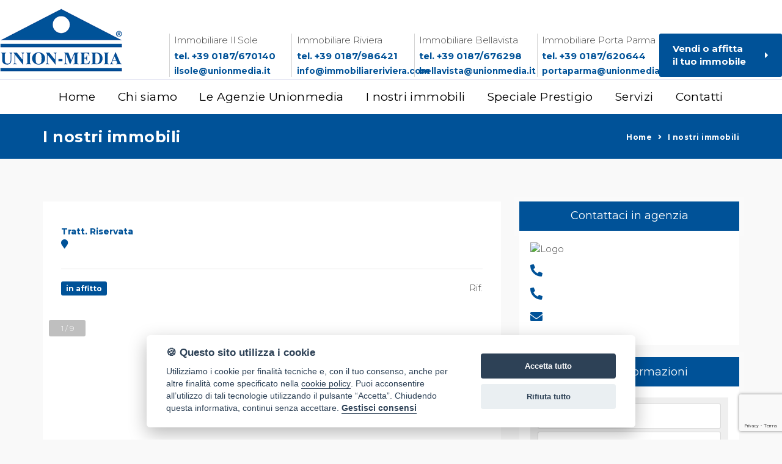

--- FILE ---
content_type: text/html; charset=UTF-8
request_url: https://www.unionmedia.it/immobile/3927-Appartamenti-Attico-in-vendita-a-Sarzana/
body_size: 7772
content:
<!DOCTYPE html>
<html lang="it-IT" style="margin-top: 0px !important;">

<head>
  <meta charset="UTF-8" />
    
  
  
  
  
  
  
  
  
	    <title> Affitto a  - Union Media</title>
    <meta name="description" content="">
    <meta name="keywords" content="">
    <meta name="viewport" content="width=device-width,user-scalable=no,initial-scale=1.0,maximum-scale=1.0" />
    <meta property="og:title" content=" Affitto a " />
    <meta property="og:url" content="http://www.unionmedia.it/immobile/-in-a" />
    <meta property="og:image" content="https://static3.agimonline.com/images/4Zzo1fNTk1eO2M64MjtpdZDoxeMjg1eODE7fZXh01OmpwfZzt2eOjE74dzoxdO2NvebXA6eMQ==f/r/0/128581.jpg" />
    <meta property="og:image:width" content="1195" />
    <meta property="og:image:height" content="800" />
    <meta property="og:type" content="website" />
    <meta property="og:site_name" content="Union Media" />
    <meta property="og:description" content="" />
  
  <link rel="canonical" href="http://www.unionmedia.it/immobile/-in-a" />

  <!-- CSS file links -->
  <link href="https://www.unionmedia.it/wp-content/themes/unionmedia/css/bootstrap.min.css" rel="stylesheet" media="screen">
  <link rel="stylesheet" href="https://use.fontawesome.com/releases/v5.9.0/css/all.css" media="screen">
  <link href="https://www.unionmedia.it/wp-content/themes/unionmedia/assets/jquery-ui-1.12.1/jquery-ui.min.css" rel="stylesheet">
  <link href="https://www.unionmedia.it/wp-content/themes/unionmedia/assets/slick-1.6.0/slick.css" rel="stylesheet">
  <link href="https://www.unionmedia.it/wp-content/themes/unionmedia/assets/chosen-1.6.2/chosen.min.css" rel="stylesheet">
  <link href="https://www.unionmedia.it/wp-content/themes/unionmedia/css/simple-lightbox.css" rel="stylesheet">
  <link href="https://www.unionmedia.it/wp-content/themes/unionmedia/css/animate.min.css" rel="stylesheet">
  <link href="https://www.unionmedia.it/wp-content/themes/unionmedia/css/style.css" rel="stylesheet" type="text/css" media="all" />
  <link href="https://www.unionmedia.it/wp-content/themes/unionmedia/css/responsive.css" rel="stylesheet" type="text/css" media="all" />
  <link rel="preconnect" href="https://fonts.googleapis.com">
  <link rel="preconnect" href="https://fonts.gstatic.com" crossorigin>
  <link href="https://fonts.googleapis.com/css2?family=Literata:wght@200;300;700&family=Montserrat:wght@300;400;700&display=swap" rel="stylesheet">
  <script src="https://www.unionmedia.it/wp-content/themes/unionmedia/js/jquery-3.1.1.min.js"></script>
  <script src="https://maps.googleapis.com/maps/api/js?key=AIzaSyAy6kFLYJFM_ETvZOWGhR0RKCxZolTnDWI&libraries=drawing&callback=Function.prototype"></script>
  <script src="https://www.unionmedia.it/wp-content/themes/unionmedia/js/utils.js"></script>
  <script src="https://cdnjs.cloudflare.com/ajax/libs/wow/1.1.2/wow.js" language="javascript" type="text/javascript"></script>
  <link rel="stylesheet" href="https://www.unionmedia.it/wp-content/themes/unionmedia/js/dot2dot/dist/css/dot2dot.min.css">
  <script src="https://www.unionmedia.it/wp-content/themes/unionmedia/js/dot2dot/dist/js/dot2dot-min.js"></script>


  <script type="text/javascript">
    var templateUrl = 'https://www.unionmedia.it/wp-content/themes/unionmedia';
  </script>
  <script type='text/javascript' src='https://www.google.com/recaptcha/api.js?render=6LcC2wIeAAAAACuJxxMKo0ag1ZzqxaxyBvrZj4AA&#038;ver=3.0' id='google-recaptcha-js'></script>
	<script type='text/javascript' id='wpcf7-recaptcha-js-extra'>
	/* <![CDATA[ */
	var wpcf7_recaptcha = {"sitekey":"6LcC2wIeAAAAACuJxxMKo0ag1ZzqxaxyBvrZj4AA","actions":{"homepage":"homepage","contactform":"contactform"}};
	/* ]]> */
	</script>
	<!-- Global site tag (gtag.js) - Google Analytics -->
<script async src="https://www.googletagmanager.com/gtag/js?id=G-MPDDR62FL4"></script>
<script>
  window.dataLayer = window.dataLayer || [];
  function gtag(){dataLayer.push(arguments);}
  gtag('js', new Date());

  gtag('config', 'G-MPDDR62FL4');
</script><script type='text/javascript' src='https://www.unionmedia.it/wp-content/plugins/contact-form-7/modules/recaptcha/index.js?ver=5.5.2' id='wpcf7-recaptcha-js'></script>
  <meta name='robots' content='max-image-preview:large' />
<link rel="alternate" title="oEmbed (JSON)" type="application/json+oembed" href="https://www.unionmedia.it/wp-json/oembed/1.0/embed?url=https%3A%2F%2Fwww.unionmedia.it%2Fimmobile%2F" />
<link rel="alternate" title="oEmbed (XML)" type="text/xml+oembed" href="https://www.unionmedia.it/wp-json/oembed/1.0/embed?url=https%3A%2F%2Fwww.unionmedia.it%2Fimmobile%2F&#038;format=xml" />
<style id='wp-img-auto-sizes-contain-inline-css' type='text/css'>
img:is([sizes=auto i],[sizes^="auto," i]){contain-intrinsic-size:3000px 1500px}
/*# sourceURL=wp-img-auto-sizes-contain-inline-css */
</style>
<style id='wp-block-library-inline-css' type='text/css'>
:root{--wp-block-synced-color:#7a00df;--wp-block-synced-color--rgb:122,0,223;--wp-bound-block-color:var(--wp-block-synced-color);--wp-editor-canvas-background:#ddd;--wp-admin-theme-color:#007cba;--wp-admin-theme-color--rgb:0,124,186;--wp-admin-theme-color-darker-10:#006ba1;--wp-admin-theme-color-darker-10--rgb:0,107,160.5;--wp-admin-theme-color-darker-20:#005a87;--wp-admin-theme-color-darker-20--rgb:0,90,135;--wp-admin-border-width-focus:2px}@media (min-resolution:192dpi){:root{--wp-admin-border-width-focus:1.5px}}.wp-element-button{cursor:pointer}:root .has-very-light-gray-background-color{background-color:#eee}:root .has-very-dark-gray-background-color{background-color:#313131}:root .has-very-light-gray-color{color:#eee}:root .has-very-dark-gray-color{color:#313131}:root .has-vivid-green-cyan-to-vivid-cyan-blue-gradient-background{background:linear-gradient(135deg,#00d084,#0693e3)}:root .has-purple-crush-gradient-background{background:linear-gradient(135deg,#34e2e4,#4721fb 50%,#ab1dfe)}:root .has-hazy-dawn-gradient-background{background:linear-gradient(135deg,#faaca8,#dad0ec)}:root .has-subdued-olive-gradient-background{background:linear-gradient(135deg,#fafae1,#67a671)}:root .has-atomic-cream-gradient-background{background:linear-gradient(135deg,#fdd79a,#004a59)}:root .has-nightshade-gradient-background{background:linear-gradient(135deg,#330968,#31cdcf)}:root .has-midnight-gradient-background{background:linear-gradient(135deg,#020381,#2874fc)}:root{--wp--preset--font-size--normal:16px;--wp--preset--font-size--huge:42px}.has-regular-font-size{font-size:1em}.has-larger-font-size{font-size:2.625em}.has-normal-font-size{font-size:var(--wp--preset--font-size--normal)}.has-huge-font-size{font-size:var(--wp--preset--font-size--huge)}.has-text-align-center{text-align:center}.has-text-align-left{text-align:left}.has-text-align-right{text-align:right}.has-fit-text{white-space:nowrap!important}#end-resizable-editor-section{display:none}.aligncenter{clear:both}.items-justified-left{justify-content:flex-start}.items-justified-center{justify-content:center}.items-justified-right{justify-content:flex-end}.items-justified-space-between{justify-content:space-between}.screen-reader-text{border:0;clip-path:inset(50%);height:1px;margin:-1px;overflow:hidden;padding:0;position:absolute;width:1px;word-wrap:normal!important}.screen-reader-text:focus{background-color:#ddd;clip-path:none;color:#444;display:block;font-size:1em;height:auto;left:5px;line-height:normal;padding:15px 23px 14px;text-decoration:none;top:5px;width:auto;z-index:100000}html :where(.has-border-color){border-style:solid}html :where([style*=border-top-color]){border-top-style:solid}html :where([style*=border-right-color]){border-right-style:solid}html :where([style*=border-bottom-color]){border-bottom-style:solid}html :where([style*=border-left-color]){border-left-style:solid}html :where([style*=border-width]){border-style:solid}html :where([style*=border-top-width]){border-top-style:solid}html :where([style*=border-right-width]){border-right-style:solid}html :where([style*=border-bottom-width]){border-bottom-style:solid}html :where([style*=border-left-width]){border-left-style:solid}html :where(img[class*=wp-image-]){height:auto;max-width:100%}:where(figure){margin:0 0 1em}html :where(.is-position-sticky){--wp-admin--admin-bar--position-offset:var(--wp-admin--admin-bar--height,0px)}@media screen and (max-width:600px){html :where(.is-position-sticky){--wp-admin--admin-bar--position-offset:0px}}

/*# sourceURL=wp-block-library-inline-css */
</style>
<style id='classic-theme-styles-inline-css' type='text/css'>
/*! This file is auto-generated */
.wp-block-button__link{color:#fff;background-color:#32373c;border-radius:9999px;box-shadow:none;text-decoration:none;padding:calc(.667em + 2px) calc(1.333em + 2px);font-size:1.125em}.wp-block-file__button{background:#32373c;color:#fff;text-decoration:none}
/*# sourceURL=/wp-includes/css/classic-themes.min.css */
</style>
<link rel='stylesheet' id='wpo_min-header-0-css' href='https://www.unionmedia.it/wp-content/cache/wpo-minify/1763536838/assets/wpo-minify-header-f5e60fe3.min.css' type='text/css' media='all' />
<link rel="https://api.w.org/" href="https://www.unionmedia.it/wp-json/" /><link rel="alternate" title="JSON" type="application/json" href="https://www.unionmedia.it/wp-json/wp/v2/pages/5" /><link rel="EditURI" type="application/rsd+xml" title="RSD" href="https://www.unionmedia.it/xmlrpc.php?rsd" />
<meta name="generator" content="WordPress 6.9" />
<link rel="canonical" href="https://www.unionmedia.it/immobile/" />
<link rel='shortlink' href='https://www.unionmedia.it/?p=5' />
<link rel="icon" href="https://www.unionmedia.it/wp-content/uploads/2021/11/cropped-favicon-32x32.jpg" sizes="32x32" />
<link rel="icon" href="https://www.unionmedia.it/wp-content/uploads/2021/11/cropped-favicon-192x192.jpg" sizes="192x192" />
<link rel="apple-touch-icon" href="https://www.unionmedia.it/wp-content/uploads/2021/11/cropped-favicon-180x180.jpg" />
<meta name="msapplication-TileImage" content="https://www.unionmedia.it/wp-content/uploads/2021/11/cropped-favicon-270x270.jpg" />

</head>


<header class="header-default">



  <div class="container">

    <!-- navbar header -->
    <div class="navbar-header">

      <div class="header-details">
        <!-- main menu -->


      </div>
      
      <!-- nav toggle -->
      <a class="navbar-brand brand-mobile" href="http://www.unionmedia.it/"><img src="https://www.unionmedia.it/wp-content/uploads/2021/11/logo.png" alt="Logo Union Media" /></a>
      <button type="button" class="navbar-toggle" data-toggle="collapse" data-target=".navbar-collapse">
        <span class="icon-bar"></span>
        <span class="icon-bar"></span>
        <span class="icon-bar"></span>
      </button>

    </div>



  </div><!-- end container -->
  <div class="navbar-collapse collapse">

    <div class="main-menu-wrap  fixed-int">
      <a class="navbar-brand" href="http://www.unionmedia.it/"><img src="https://www.unionmedia.it/wp-content/uploads/2021/11/logo.png" alt="Logo Union Media" /></a>

      <div class="container-fixed">
          <!--
        <div id="top-mail">
          <div class="mail">
            <i class="fas fa-envelope"></i>
            <a href="mailto:info@unionmedia.it">info@unionmedia.it</a>
          </div>
        </div>
-->

        <div class="agenzie">
          <div class="agenzia">
            <div class="nomeagenzia">
              Immobiliare Il Sole
            </div>
            <div class="telagenzia">
              <a href="tel:+390187670140">tel. +39 0187/670140</a>
            </div>
            <div class="mailagenzia">
              <a href="mailto:ilsole@unionmedia.it">ilsole@unionmedia.it</a>
            </div>
          </div>
          <div class="agenzia">
            <div class="nomeagenzia">
              Immobiliare Riviera
            </div>
            <div class="telagenzia">
              <a href="tel:+390187986421">tel. +39 0187/986421</a>
            </div>
            <div class="mailagenzia">
              <a href="mailto:info@immobiliareriviera.com">info@immobiliareriviera.com</a>
            </div>
          </div>
          <div class="agenzia">
            <div class="nomeagenzia">
              Immobiliare Bellavista
            </div>
            <div class="telagenzia">
              <a href="tel:+390187676298">tel. +39 0187/676298</a>
            </div>
            <div class="mailagenzia">
              <a href="mailto:bellavista@unionmedia.it">bellavista@unionmedia.it</a>
            </div>
          </div>
          <div class="agenzia">
            <div class="nomeagenzia">
              Immobiliare Porta Parma
            </div>
            <div class="telagenzia">
              <a href="tel:+390187620644">tel. +39 0187/620644</a>
            </div>
            <div class="mailagenzia">
              <a href="mailto:portaparma@unionmedia.it">portaparma@unionmedia.it</a>
            </div>
          </div>
          <div class="button">
            <a href="https://www.unionmedia.it//proponi-immobile"><span>Vendi o affitta<br />il tuo immobile</span><i class="fas fa-caret-right"></i></a>
          </div>
        </div>


        <!-- 
        <div class="clear"></div>
-->
      </div>

    </div><!-- end main menu wrap -->
    <ul id="menu-main" class="nav navbar-nav right"><li> <a class="nav-link"class="navbar-brand" href="http://www.unionmedia.it/"><img src="https://www.unionmedia.it/wp-content/uploads/2021/11/logo.png" class="logo" alt="Logo Union Media" /></a></li><li id="menu-item-807" class="menu-item menu-item-type-post_type menu-item-object-page menu-item-home menu-item-807 nav-item"><a class="nav-link"href="https://www.unionmedia.it/">Home</a></li>
<li id="menu-item-450" class="menu-item menu-item-type-post_type menu-item-object-page menu-item-450 nav-item"><a class="nav-link"href="https://www.unionmedia.it/chi-siamo/">Chi siamo</a></li>
<li id="menu-item-783" class="menu-item menu-item-type-custom menu-item-object-custom menu-item-has-children menu-item-783 nav-item"><a class="nav-link"href="#">Le Agenzie Unionmedia</a>
<ul class="sub-menu">
	<li id="menu-item-784" class="menu-item menu-item-type-post_type menu-item-object-page menu-item-784 nav-item"><a class="nav-link"href="https://www.unionmedia.it/porta-parma/">Immobiliare Porta Parma</a></li>
	<li id="menu-item-785" class="menu-item menu-item-type-post_type menu-item-object-page menu-item-785 nav-item"><a class="nav-link"href="https://www.unionmedia.it/il-sole/">Immobiliare Il Sole</a></li>
	<li id="menu-item-786" class="menu-item menu-item-type-post_type menu-item-object-page menu-item-786 nav-item"><a class="nav-link"href="https://www.unionmedia.it/riviera/">Immobiliare Riviera</a></li>
	<li id="menu-item-787" class="menu-item menu-item-type-post_type menu-item-object-page menu-item-787 nav-item"><a class="nav-link"href="https://www.unionmedia.it/bellavista/">Immobiliare Bellavista</a></li>
</ul>
</li>
<li id="menu-item-710" class="menu-item menu-item-type-post_type menu-item-object-page menu-item-710 nav-item"><a class="nav-link"href="https://www.unionmedia.it/immobili/">I nostri immobili</a></li>
<li id="menu-item-772" class="menu-item menu-item-type-post_type menu-item-object-page menu-item-772 nav-item"><a class="nav-link"href="https://www.unionmedia.it/immobili-di-prestigio/">Speciale Prestigio</a></li>
<li id="menu-item-796" class="menu-item menu-item-type-post_type menu-item-object-page menu-item-796 nav-item"><a class="nav-link"href="https://www.unionmedia.it/servizi/">Servizi</a></li>
<li id="menu-item-86" class="menu-item menu-item-type-post_type menu-item-object-page menu-item-86 nav-item"><a class="nav-link"href="https://www.unionmedia.it/contatti/">Contatti</a></li>
</ul>    </div><!-- end navbar collaspe -->
</header>
<script async>
// call to stats
debounceStats("https://pvc.ssd.it/sv/5595/")
    </script>
<section class="bg-head"  >
  <div class="container">
    <h1>I nostri immobili</h1>
    <div class="breadcrumb right"><a href="" class="current">Home</a> <i class="fa fa-angle-right"></i> <a href="immobili" class="current">I nostri immobili</a></div>
  </div>
</section>

<section class="module">
    <div class="container">
        <div class="row">
            <div class="col-lg-8 col-md-8"><!-- colonna principale -->
                <div class="property-single-item property-main">
                    <div class="property-header">
                        <div class="property-title">
                            <h4></h4>
                            <div class="property-price-single right"><span>Tratt. Riservata</span></div>
                            <p class="property-address"><i class="fa fa-map-marker icon"></i></p>
                            <div class="clear"></div>
                        </div>
                        <div class="property-single-tags">
                                                        <div class="property-tag button status"> in affitto</div>
                            <div class="property-type right">Rif. </div>
                        </div>
                    </div>

                                <table class="property-details-single">
                                    <tr>
                                                                                                                                                                                                    </tr>
                                </table>

                                 
    <div class="property-gallery">
        <div class="slider-nav slider-nav-property-gallery">
            <span class="slider-prev"><i class="fa fa-angle-left"></i></span>
            <span class="slider-next"><i class="fa fa-angle-right"></i></span>
        </div>
        <div class="slide-counter"></div>
        <div class="slider slider-property-gallery">
                   
               <a href="https://static3.agimonline.com/images/4Zzo1fNTk1eO2M64MjtpdZDoxeMjg1eODE7fZXh01OmpwfZzt2eOjE74dzoxdO2NvebXA6eMQ==f/1500/0/128581.jpg">
                    <div class="slide" title="" style="background-size: cover;
                    background-position: center;
                    background-image: url(https://static3.agimonline.com/images/4Zzo1fNTk1eO2M64MjtpdZDoxeMjg1eODE7fZXh01OmpwfZzt2eOjE74dzoxdO2NvebXA6eMQ==f/900/0/128581.jpg);
                    width: 100%;
                    height: 550px;" >
                            
                </div>
              </a>
                                       
               <a href="https://static3.agimonline.com/images/4Zzo16NTk16O2M6bMjtpbZDox9Mjg19ODA7aZXh08Ompw6Zzt26OjE7bdzoxbO2Nv9bXA69MQ==a/1500/0/128580.jpg">
                    <div class="slide" title="" style="background-size: cover;
                    background-position: center;
                    background-image: url(https://static3.agimonline.com/images/4Zzo16NTk16O2M6bMjtpbZDox9Mjg19ODA7aZXh08Ompw6Zzt26OjE7bdzoxbO2Nv9bXA69MQ==a/900/0/128580.jpg);
                    width: 100%;
                    height: 550px;" >
                            
                </div>
              </a>
                                       
               <a href="https://static3.agimonline.com/images/4Zzo17NTk12O2M6fMjtp3ZDoxdMjg12Nzk7aZXh06Ompw7Zzt22OjE7fdzox3O2NvdbXA62MQ==a/1500/0/128579.jpg">
                    <div class="slide" title="" style="background-size: cover;
                    background-position: center;
                    background-image: url(https://static3.agimonline.com/images/4Zzo17NTk12O2M6fMjtp3ZDoxdMjg12Nzk7aZXh06Ompw7Zzt22OjE7fdzox3O2NvdbXA62MQ==a/900/0/128579.jpg);
                    width: 100%;
                    height: 550px;" >
                            
                </div>
              </a>
                                       
               <a href="https://static3.agimonline.com/images/4Zzo17NTk19O2M69MjtpdZDox3Mjg1fNzY7dZXh0bOmpw7Zzt29OjE79dzoxdO2Nv3bXA6fMQ==d/1500/0/128576.jpg">
                    <div class="slide" title="" style="background-size: cover;
                    background-position: center;
                    background-image: url(https://static3.agimonline.com/images/4Zzo17NTk19O2M69MjtpdZDox3Mjg1fNzY7dZXh0bOmpw7Zzt29OjE79dzoxdO2Nv3bXA6fMQ==d/900/0/128576.jpg);
                    width: 100%;
                    height: 550px;" >
                            
                </div>
              </a>
                                       
               <a href="https://static3.agimonline.com/images/4Zzo1dNTk15O2M6cMjtp4ZDox3Mjg17Nzg7dZXh0cOmpwdZzt25OjE7cdzox4O2Nv3bXA67MQ==d/1500/0/128578.jpg">
                    <div class="slide" title="" style="background-size: cover;
                    background-position: center;
                    background-image: url(https://static3.agimonline.com/images/4Zzo1dNTk15O2M6cMjtp4ZDox3Mjg17Nzg7dZXh0cOmpwdZzt25OjE7cdzox4O2Nv3bXA67MQ==d/900/0/128578.jpg);
                    width: 100%;
                    height: 550px;" >
                            
                </div>
              </a>
                                       
               <a href="https://static3.agimonline.com/images/4Zzo1bNTk1fO2M65Mjtp3ZDox7Mjg18Nzc7cZXh07OmpwbZzt2fOjE75dzox3O2Nv7bXA68MQ==c/1500/0/128577.jpg">
                    <div class="slide" title="" style="background-size: cover;
                    background-position: center;
                    background-image: url(https://static3.agimonline.com/images/4Zzo1bNTk1fO2M65Mjtp3ZDox7Mjg18Nzc7cZXh07OmpwbZzt2fOjE75dzox3O2Nv7bXA68MQ==c/900/0/128577.jpg);
                    width: 100%;
                    height: 550px;" >
                            
                </div>
              </a>
                                       
               <a href="https://static3.agimonline.com/images/4Zzo18NTk16O2M6dMjtp3ZDox3Mjg1aODI79ZXh0cOmpw8Zzt26OjE7ddzox3O2Nv3bXA6aMQ==9/1500/0/128582.jpg">
                    <div class="slide" title="" style="background-size: cover;
                    background-position: center;
                    background-image: url(https://static3.agimonline.com/images/4Zzo18NTk16O2M6dMjtp3ZDox3Mjg1aODI79ZXh0cOmpw8Zzt26OjE7ddzox3O2Nv3bXA6aMQ==9/900/0/128582.jpg);
                    width: 100%;
                    height: 550px;" >
                            
                </div>
              </a>
                                       
               <a href="https://static3.agimonline.com/images/4Zzo18NTk13O2M63MjtpfZDox6Mjg1fODU77ZXh00Ompw8Zzt23OjE73dzoxfO2Nv6bXA6fMQ==7/1500/0/128585.jpg">
                    <div class="slide" title="" style="background-size: cover;
                    background-position: center;
                    background-image: url(https://static3.agimonline.com/images/4Zzo18NTk13O2M63MjtpfZDox6Mjg1fODU77ZXh00Ompw8Zzt23OjE73dzoxfO2Nv6bXA6fMQ==7/900/0/128585.jpg);
                    width: 100%;
                    height: 550px;" >
                            
                </div>
              </a>
                                       
               <a href="https://static3.agimonline.com/images/4Zzo17NTk19O2M6bMjtpaZDoxdMjg1aODQ70ZXh01Ompw7Zzt29OjE7bdzoxaO2NvdbXA6aMQ==0/1500/0/128584.jpg">
                    <div class="slide" title="" style="background-size: cover;
                    background-position: center;
                    background-image: url(https://static3.agimonline.com/images/4Zzo17NTk19O2M6bMjtpaZDoxdMjg1aODQ70ZXh01Ompw7Zzt29OjE7bdzoxaO2NvdbXA6aMQ==0/900/0/128584.jpg);
                    width: 100%;
                    height: 550px;" >
                            
                </div>
              </a>
                                                        </div>
        <div class="slider property-gallery-pager">
                   
                 <a class="property-gallery-thumb"><div class="slide" title="" style="background-size: cover;
                  background-position: center;
                  background-image: url(https://static3.agimonline.com/images/4Zzo1fNTk1eO2M64MjtpdZDoxeMjg1eODE7fZXh01OmpwfZzt2eOjE74dzoxdO2NvebXA6eMQ==f/400/0/128581.jpg);
                  width: 100%;
                  height: 90px;" >
                        
              </div></a>
                             
                 <a class="property-gallery-thumb"><div class="slide" title="" style="background-size: cover;
                  background-position: center;
                  background-image: url(https://static3.agimonline.com/images/4Zzo16NTk16O2M6bMjtpbZDox9Mjg19ODA7aZXh08Ompw6Zzt26OjE7bdzoxbO2Nv9bXA69MQ==a/400/0/128580.jpg);
                  width: 100%;
                  height: 90px;" >
                        
              </div></a>
                             
                 <a class="property-gallery-thumb"><div class="slide" title="" style="background-size: cover;
                  background-position: center;
                  background-image: url(https://static3.agimonline.com/images/4Zzo17NTk12O2M6fMjtp3ZDoxdMjg12Nzk7aZXh06Ompw7Zzt22OjE7fdzox3O2NvdbXA62MQ==a/400/0/128579.jpg);
                  width: 100%;
                  height: 90px;" >
                        
              </div></a>
                             
                 <a class="property-gallery-thumb"><div class="slide" title="" style="background-size: cover;
                  background-position: center;
                  background-image: url(https://static3.agimonline.com/images/4Zzo17NTk19O2M69MjtpdZDox3Mjg1fNzY7dZXh0bOmpw7Zzt29OjE79dzoxdO2Nv3bXA6fMQ==d/400/0/128576.jpg);
                  width: 100%;
                  height: 90px;" >
                        
              </div></a>
                             
                 <a class="property-gallery-thumb"><div class="slide" title="" style="background-size: cover;
                  background-position: center;
                  background-image: url(https://static3.agimonline.com/images/4Zzo1dNTk15O2M6cMjtp4ZDox3Mjg17Nzg7dZXh0cOmpwdZzt25OjE7cdzox4O2Nv3bXA67MQ==d/400/0/128578.jpg);
                  width: 100%;
                  height: 90px;" >
                        
              </div></a>
                             
                 <a class="property-gallery-thumb"><div class="slide" title="" style="background-size: cover;
                  background-position: center;
                  background-image: url(https://static3.agimonline.com/images/4Zzo1bNTk1fO2M65Mjtp3ZDox7Mjg18Nzc7cZXh07OmpwbZzt2fOjE75dzox3O2Nv7bXA68MQ==c/400/0/128577.jpg);
                  width: 100%;
                  height: 90px;" >
                        
              </div></a>
                             
                 <a class="property-gallery-thumb"><div class="slide" title="" style="background-size: cover;
                  background-position: center;
                  background-image: url(https://static3.agimonline.com/images/4Zzo18NTk16O2M6dMjtp3ZDox3Mjg1aODI79ZXh0cOmpw8Zzt26OjE7ddzox3O2Nv3bXA6aMQ==9/400/0/128582.jpg);
                  width: 100%;
                  height: 90px;" >
                        
              </div></a>
                             
                 <a class="property-gallery-thumb"><div class="slide" title="" style="background-size: cover;
                  background-position: center;
                  background-image: url(https://static3.agimonline.com/images/4Zzo18NTk13O2M63MjtpfZDox6Mjg1fODU77ZXh00Ompw8Zzt23OjE73dzoxfO2Nv6bXA6fMQ==7/400/0/128585.jpg);
                  width: 100%;
                  height: 90px;" >
                        
              </div></a>
                             
                 <a class="property-gallery-thumb"><div class="slide" title="" style="background-size: cover;
                  background-position: center;
                  background-image: url(https://static3.agimonline.com/images/4Zzo17NTk19O2M6bMjtpaZDoxdMjg1aODQ70ZXh01Ompw7Zzt29OjE7bdzoxaO2NvdbXA6aMQ==0/400/0/128584.jpg);
                  width: 100%;
                  height: 90px;" >
                        
              </div></a>
                                                </div>
    </div>
   













                </div><!-- end property title and gallery -->



                                            <div class="widget property-single-item property-description content">
                                    <div class="tabs joice">
                        <ul>
                        <li><a href="#tabs-1"><i class="fas fa-pencil-alt icon"></i>Caratteristiche</a></li>
                                                                        </ul>
                        <div id="tabs-1" class="ui-tabs-hide">
                                                                                                                                                                                                                        </div>
                        <div id="tabs-2" class="ui-tabs-hide">
                        <div class="planimetries_list">
          <div class="slider-property-planimetry">
                </div>

</div>
                        </div>
                        
                    </div>
                </div><!-- end description -->
                

            </div><!-- end colonna principale -->
            <div class="col-lg-4 col-md-4 sidebar sidebar-property-single">

                <div class="widget widget-sidebar widget-contatti">
                                    <h4><span>Contattaci in agenzia</span></h4>
                    <div class="widget-content box">
                        <div class="logo">
                            <img src="" alt="Logo ">
                        </div>
                        <div class="details">
                            <div class="telefono">
                                <a href="tel:">
                                    <i class="fas fa-phone-alt"></i>                                  </a>
                            </div>
                            <div class="telefono">
                                <a href="tel:">
                                    <i class="fas fa-phone-alt"></i>                                  </a>
                            </div>
                                                                                    <div>
                                <a href="mailto:">
                                    <i class="fas fa-envelope"></i>                                </a>
                            </div>
                        
                        </div>
                    </div>
                </div>
                                <div class="widget widget-sidebar advanced-search">
                    <h4><span>Richiedi informazioni</span></h4>
                    <div class="widget-content box">
        <script>
        $(document).ready(function() {
            $('.id-imm').val("");
            $('.link-imm').val("https://www.unionmedia.it/immobile/3927-Appartamenti-Attico-in-vendita-a-Sarzana/");
            $('.email-imm').val("");
                        });
                    </script>
                    
<div class="wpcf7 no-js" id="wpcf7-f150-o1" lang="it-IT" dir="ltr" data-wpcf7-id="150">
<div class="screen-reader-response"><p role="status" aria-live="polite" aria-atomic="true"></p> <ul></ul></div>
<form action="/immobile/3927-Appartamenti-Attico-in-vendita-a-Sarzana/#wpcf7-f150-o1" method="post" class="wpcf7-form init wpcf7-acceptance-as-validation" aria-label="Modulo di contatto" novalidate="novalidate" data-status="init">
<fieldset class="hidden-fields-container"><input type="hidden" name="_wpcf7" value="150" /><input type="hidden" name="_wpcf7_version" value="6.1.3" /><input type="hidden" name="_wpcf7_locale" value="it_IT" /><input type="hidden" name="_wpcf7_unit_tag" value="wpcf7-f150-o1" /><input type="hidden" name="_wpcf7_container_post" value="0" /><input type="hidden" name="_wpcf7_posted_data_hash" value="" /><input type="hidden" name="_wpcf7_recaptcha_response" value="" />
</fieldset>
<div style="display: none;">
	<p><span class="wpcf7-form-control-wrap" data-name="id-immobile"><input size="40" maxlength="400" class="wpcf7-form-control wpcf7-text id-imm" aria-invalid="false" value="" type="text" name="id-immobile" /></span><span class="wpcf7-form-control-wrap" data-name="link-immobile"><input size="40" maxlength="400" class="wpcf7-form-control wpcf7-text link-imm" aria-invalid="false" value="" type="text" name="link-immobile" /></span><span class="wpcf7-form-control-wrap" data-name="email-immobile"><input size="40" maxlength="400" class="wpcf7-form-control wpcf7-text email-imm" aria-invalid="false" value="" type="text" name="email-immobile" /></span>
	</p>
</div>
<p><span class="wpcf7-form-control-wrap" data-name="your-name"><input size="40" maxlength="400" class="wpcf7-form-control wpcf7-text wpcf7-validates-as-required border" aria-required="true" aria-invalid="false" placeholder="Nome e Cognome" value="" type="text" name="your-name" /></span><br />
<span class="wpcf7-form-control-wrap" data-name="your-email"><input size="40" maxlength="400" class="wpcf7-form-control wpcf7-email wpcf7-validates-as-required wpcf7-text wpcf7-validates-as-email border" aria-required="true" aria-invalid="false" placeholder="Email" value="" type="email" name="your-email" /></span><br />
<span class="wpcf7-form-control-wrap" data-name="your-tel"><input size="40" maxlength="400" class="wpcf7-form-control wpcf7-tel wpcf7-validates-as-required wpcf7-text wpcf7-validates-as-tel border" aria-required="true" aria-invalid="false" placeholder="Telefono" value="" type="tel" name="your-tel" /></span><br />
<span class="wpcf7-form-control-wrap" data-name="your-message"><textarea cols="40" rows="10" maxlength="2000" class="wpcf7-form-control wpcf7-textarea border" aria-invalid="false" placeholder="Messaggio" name="your-message"></textarea></span><br />
<label style="display: flex;font-weight: 300;font-size: 13px;"><span class="wpcf7-form-control-wrap" data-name="acceptance-866"><span class="wpcf7-form-control wpcf7-acceptance"><span class="wpcf7-list-item"><input type="checkbox" name="acceptance-866" value="1" aria-invalid="false" /></span></span></span> &nbsp;&nbsp;<a href="https://www.unionmedia.it/privacy-policy/" target="_blank" style="color:#000;">dichiaro di aver preso visione dell'informativa sulla privacy</a></label><br />
<input class="wpcf7-form-control wpcf7-submit has-spinner" type="submit" value="Invia Messaggio" />
</p><div class="wpcf7-response-output" aria-hidden="true"></div>
</form>
</div>
                    </div><!-- end widget content -->
                </div><!-- end widget -->
                <div class="banner-container dettaglio_share_property">
 

        <a target="_blank" class="banner" rel="shadowbox;width=780;nofollow" href="https://www.unionmedia.it/stampa?id=">
    <div class="button  button-icon" style="width: 100%;text-align: center;"><i class="fa fa-print"></i>Stampa la brochure dell'immobile</div>
    </a>



<!-- Go to www.addthis.com/dashboard to customize your tools -->
<script type="text/javascript" src="//s7.addthis.com/js/300/addthis_widget.js#pubid=ra-5b683ac609c1914c"></script>

</div>
                




            </div>


        </div><!-- end row -->
    </div><!-- end container -->
</section>



        <footer id="footer">
    <div class="container">
        <div class="row">
                                        <div class="col-lg-3 col-md-3 col-sm-3 widget footer-widget">
                    <div class="footer-logo">
<p><img loading="lazy" decoding="async" class="alignnone wp-image-741 size-full" src="https://www.unionmedia.it/wp-content/uploads/2021/11/logo.png" alt="" width="200" height="103" /></p>
</div>
                </div>
                                        <div class="col-lg-3 col-md-3 col-sm-3 widget footer-widget">
                    <p><a href="https://www.unionmedia.it/chi-siamo/">» Chi Siamo</a></p>
<p><a href="https://www.unionmedia.it/immobili/">» Immobili</a></p>
<p><a href="https://www.unionmedia.it/immobili-di-prestigio/">» Speciale Prestigio</a></p>
                </div>
                                        <div class="col-lg-3 col-md-3 col-sm-3 widget footer-widget">
                    <p><a href="https://www.unionmedia.it/contatti/">» Contatti</a></p>
<p><a href="https://www.unionmedia.it/lascia-richiesta/" style="white-space: nowrap">» Lascia Una Richiesta</a></p>
<p><a href="https://www.unionmedia.it/proponi-immobile/" style="white-space: nowrap">» Proponi Un Immobile</a></p>
                </div>
                                        <div class="col-lg-3 col-md-3 col-sm-3 widget footer-widget">
                    <p style="line-height: 23px;"><a href="https://www.fimaa.it/" rel="noopener" target="_blank"><img loading="lazy" decoding="async" width="498" height="417" src="https://www.unionmedia.it/wp-content/uploads/2021/11/logo_fima.png" alt="Logo F.I.M.A.A." style="width: 50%;" class="alignnone size-full wp-image-770" srcset="https://www.unionmedia.it/wp-content/uploads/2021/11/logo_fima.png 498w, https://www.unionmedia.it/wp-content/uploads/2021/11/logo_fima-300x251.png 300w" sizes="auto, (max-width: 498px) 100vw, 498px" /></a></p>
                </div>
            


        </div><!-- end row -->
        <div class="row">
            <div class="fesr">
                <a href="https://www.regione.liguria.it/homepage/fondieuropei/por-fesr-2014-2020.html" rel="noopener" target="_blank">
                    <img src="https://www.unionmedia.it/wp-content/themes/unionmedia/img/loghifesr.png" style="width: 40%">
                </a>
            </div>
        </div>
    </div><!-- end footer container -->
</footer>

<div class="bottom-bar">
    <div class="container">
                    © 2026 | Union Media | All Rights Reserved | PI 010 842 100 85 | info@unionmedia.it | Created by <a href="https://www.ssd.it" target="_blank" style="color: #8e95ac;">AGIM GESTIONALE IMMOBILIARE</a> | <a href="https://www.unionmedia.it/privacy-policy/" style="color: #8e95ac;">Privacy Policy</a> |  <a id="cookie_settings"  href="javascript:void(0)" style="color: #8e95ac;">Gestisci Cookie Policy</a>

            </div>
</div>



<!-- External JS libraries -->
<script src="https://www.unionmedia.it/wp-content/themes/unionmedia/js/jquery-3.1.1.min.js"></script> <!-- Jquery -->
<script src="https://www.unionmedia.it/wp-content/themes/unionmedia/assets/jquery-ui-1.12.1/jquery-ui.min.js"></script>
<script src="https://www.unionmedia.it/wp-content/themes/unionmedia/js/bootstrap.min.js"></script> <!-- bootstrap 3.0 -->
<script src="https://www.unionmedia.it/wp-content/themes/unionmedia/assets/slick-1.6.0/slick.min.js"></script> <!-- slick slider -->
<script src="https://www.unionmedia.it/wp-content/themes/unionmedia/assets/chosen-1.6.2/chosen.jquery.min.js"></script> <!-- chosen - for select dropdowns -->
<script src="https://www.unionmedia.it/wp-content/themes/unionmedia/js/isotope.min.js"></script> <!-- isotope-->
<script src="https://www.unionmedia.it/wp-content/themes/unionmedia/js/simple-lightbox.js?v2.4.1"></script><!-- light box -->
<script src="https://www.unionmedia.it/wp-content/themes/unionmedia/js/ajax_serv.js"></script>
<script src="https://www.unionmedia.it/wp-content/themes/unionmedia/js/global.js"></script>
<script type='text/javascript' src='https://www.unionmedia.it/wp-content/themes/unionmedia/cookie_law/src/cookieconsent.js?ver=20181230' id='cookiepolicy-js'></script>
<script>
    $(document).ready(function() {
        $(".go-sub").val("");
    });
    $('#cat').on('change', function() {

        if (this.value == "Abitativo") {
            $('.tipo-abitativo').show();
            $('.tipo-nonabitativo').hide();
        } else if (this.value == "Non abitativo") {
            $('.tipo-nonabitativo').show();
            $('.tipo-abitativo').hide();
        } else {
            $('.tipo-nonabitativo').hide();
            $('.tipo-abitativo').hide();
        }
    });
    setTimeout(function() {
        $(".chosen-choices input[type=text]").val("Seleziona servizi");
    }, 500);
</script>
</body>

</html>


--- FILE ---
content_type: text/html; charset=utf-8
request_url: https://www.google.com/recaptcha/api2/anchor?ar=1&k=6LcC2wIeAAAAACuJxxMKo0ag1ZzqxaxyBvrZj4AA&co=aHR0cHM6Ly93d3cudW5pb25tZWRpYS5pdDo0NDM.&hl=en&v=PoyoqOPhxBO7pBk68S4YbpHZ&size=invisible&anchor-ms=20000&execute-ms=30000&cb=6lpj6v61ji4q
body_size: 48956
content:
<!DOCTYPE HTML><html dir="ltr" lang="en"><head><meta http-equiv="Content-Type" content="text/html; charset=UTF-8">
<meta http-equiv="X-UA-Compatible" content="IE=edge">
<title>reCAPTCHA</title>
<style type="text/css">
/* cyrillic-ext */
@font-face {
  font-family: 'Roboto';
  font-style: normal;
  font-weight: 400;
  font-stretch: 100%;
  src: url(//fonts.gstatic.com/s/roboto/v48/KFO7CnqEu92Fr1ME7kSn66aGLdTylUAMa3GUBHMdazTgWw.woff2) format('woff2');
  unicode-range: U+0460-052F, U+1C80-1C8A, U+20B4, U+2DE0-2DFF, U+A640-A69F, U+FE2E-FE2F;
}
/* cyrillic */
@font-face {
  font-family: 'Roboto';
  font-style: normal;
  font-weight: 400;
  font-stretch: 100%;
  src: url(//fonts.gstatic.com/s/roboto/v48/KFO7CnqEu92Fr1ME7kSn66aGLdTylUAMa3iUBHMdazTgWw.woff2) format('woff2');
  unicode-range: U+0301, U+0400-045F, U+0490-0491, U+04B0-04B1, U+2116;
}
/* greek-ext */
@font-face {
  font-family: 'Roboto';
  font-style: normal;
  font-weight: 400;
  font-stretch: 100%;
  src: url(//fonts.gstatic.com/s/roboto/v48/KFO7CnqEu92Fr1ME7kSn66aGLdTylUAMa3CUBHMdazTgWw.woff2) format('woff2');
  unicode-range: U+1F00-1FFF;
}
/* greek */
@font-face {
  font-family: 'Roboto';
  font-style: normal;
  font-weight: 400;
  font-stretch: 100%;
  src: url(//fonts.gstatic.com/s/roboto/v48/KFO7CnqEu92Fr1ME7kSn66aGLdTylUAMa3-UBHMdazTgWw.woff2) format('woff2');
  unicode-range: U+0370-0377, U+037A-037F, U+0384-038A, U+038C, U+038E-03A1, U+03A3-03FF;
}
/* math */
@font-face {
  font-family: 'Roboto';
  font-style: normal;
  font-weight: 400;
  font-stretch: 100%;
  src: url(//fonts.gstatic.com/s/roboto/v48/KFO7CnqEu92Fr1ME7kSn66aGLdTylUAMawCUBHMdazTgWw.woff2) format('woff2');
  unicode-range: U+0302-0303, U+0305, U+0307-0308, U+0310, U+0312, U+0315, U+031A, U+0326-0327, U+032C, U+032F-0330, U+0332-0333, U+0338, U+033A, U+0346, U+034D, U+0391-03A1, U+03A3-03A9, U+03B1-03C9, U+03D1, U+03D5-03D6, U+03F0-03F1, U+03F4-03F5, U+2016-2017, U+2034-2038, U+203C, U+2040, U+2043, U+2047, U+2050, U+2057, U+205F, U+2070-2071, U+2074-208E, U+2090-209C, U+20D0-20DC, U+20E1, U+20E5-20EF, U+2100-2112, U+2114-2115, U+2117-2121, U+2123-214F, U+2190, U+2192, U+2194-21AE, U+21B0-21E5, U+21F1-21F2, U+21F4-2211, U+2213-2214, U+2216-22FF, U+2308-230B, U+2310, U+2319, U+231C-2321, U+2336-237A, U+237C, U+2395, U+239B-23B7, U+23D0, U+23DC-23E1, U+2474-2475, U+25AF, U+25B3, U+25B7, U+25BD, U+25C1, U+25CA, U+25CC, U+25FB, U+266D-266F, U+27C0-27FF, U+2900-2AFF, U+2B0E-2B11, U+2B30-2B4C, U+2BFE, U+3030, U+FF5B, U+FF5D, U+1D400-1D7FF, U+1EE00-1EEFF;
}
/* symbols */
@font-face {
  font-family: 'Roboto';
  font-style: normal;
  font-weight: 400;
  font-stretch: 100%;
  src: url(//fonts.gstatic.com/s/roboto/v48/KFO7CnqEu92Fr1ME7kSn66aGLdTylUAMaxKUBHMdazTgWw.woff2) format('woff2');
  unicode-range: U+0001-000C, U+000E-001F, U+007F-009F, U+20DD-20E0, U+20E2-20E4, U+2150-218F, U+2190, U+2192, U+2194-2199, U+21AF, U+21E6-21F0, U+21F3, U+2218-2219, U+2299, U+22C4-22C6, U+2300-243F, U+2440-244A, U+2460-24FF, U+25A0-27BF, U+2800-28FF, U+2921-2922, U+2981, U+29BF, U+29EB, U+2B00-2BFF, U+4DC0-4DFF, U+FFF9-FFFB, U+10140-1018E, U+10190-1019C, U+101A0, U+101D0-101FD, U+102E0-102FB, U+10E60-10E7E, U+1D2C0-1D2D3, U+1D2E0-1D37F, U+1F000-1F0FF, U+1F100-1F1AD, U+1F1E6-1F1FF, U+1F30D-1F30F, U+1F315, U+1F31C, U+1F31E, U+1F320-1F32C, U+1F336, U+1F378, U+1F37D, U+1F382, U+1F393-1F39F, U+1F3A7-1F3A8, U+1F3AC-1F3AF, U+1F3C2, U+1F3C4-1F3C6, U+1F3CA-1F3CE, U+1F3D4-1F3E0, U+1F3ED, U+1F3F1-1F3F3, U+1F3F5-1F3F7, U+1F408, U+1F415, U+1F41F, U+1F426, U+1F43F, U+1F441-1F442, U+1F444, U+1F446-1F449, U+1F44C-1F44E, U+1F453, U+1F46A, U+1F47D, U+1F4A3, U+1F4B0, U+1F4B3, U+1F4B9, U+1F4BB, U+1F4BF, U+1F4C8-1F4CB, U+1F4D6, U+1F4DA, U+1F4DF, U+1F4E3-1F4E6, U+1F4EA-1F4ED, U+1F4F7, U+1F4F9-1F4FB, U+1F4FD-1F4FE, U+1F503, U+1F507-1F50B, U+1F50D, U+1F512-1F513, U+1F53E-1F54A, U+1F54F-1F5FA, U+1F610, U+1F650-1F67F, U+1F687, U+1F68D, U+1F691, U+1F694, U+1F698, U+1F6AD, U+1F6B2, U+1F6B9-1F6BA, U+1F6BC, U+1F6C6-1F6CF, U+1F6D3-1F6D7, U+1F6E0-1F6EA, U+1F6F0-1F6F3, U+1F6F7-1F6FC, U+1F700-1F7FF, U+1F800-1F80B, U+1F810-1F847, U+1F850-1F859, U+1F860-1F887, U+1F890-1F8AD, U+1F8B0-1F8BB, U+1F8C0-1F8C1, U+1F900-1F90B, U+1F93B, U+1F946, U+1F984, U+1F996, U+1F9E9, U+1FA00-1FA6F, U+1FA70-1FA7C, U+1FA80-1FA89, U+1FA8F-1FAC6, U+1FACE-1FADC, U+1FADF-1FAE9, U+1FAF0-1FAF8, U+1FB00-1FBFF;
}
/* vietnamese */
@font-face {
  font-family: 'Roboto';
  font-style: normal;
  font-weight: 400;
  font-stretch: 100%;
  src: url(//fonts.gstatic.com/s/roboto/v48/KFO7CnqEu92Fr1ME7kSn66aGLdTylUAMa3OUBHMdazTgWw.woff2) format('woff2');
  unicode-range: U+0102-0103, U+0110-0111, U+0128-0129, U+0168-0169, U+01A0-01A1, U+01AF-01B0, U+0300-0301, U+0303-0304, U+0308-0309, U+0323, U+0329, U+1EA0-1EF9, U+20AB;
}
/* latin-ext */
@font-face {
  font-family: 'Roboto';
  font-style: normal;
  font-weight: 400;
  font-stretch: 100%;
  src: url(//fonts.gstatic.com/s/roboto/v48/KFO7CnqEu92Fr1ME7kSn66aGLdTylUAMa3KUBHMdazTgWw.woff2) format('woff2');
  unicode-range: U+0100-02BA, U+02BD-02C5, U+02C7-02CC, U+02CE-02D7, U+02DD-02FF, U+0304, U+0308, U+0329, U+1D00-1DBF, U+1E00-1E9F, U+1EF2-1EFF, U+2020, U+20A0-20AB, U+20AD-20C0, U+2113, U+2C60-2C7F, U+A720-A7FF;
}
/* latin */
@font-face {
  font-family: 'Roboto';
  font-style: normal;
  font-weight: 400;
  font-stretch: 100%;
  src: url(//fonts.gstatic.com/s/roboto/v48/KFO7CnqEu92Fr1ME7kSn66aGLdTylUAMa3yUBHMdazQ.woff2) format('woff2');
  unicode-range: U+0000-00FF, U+0131, U+0152-0153, U+02BB-02BC, U+02C6, U+02DA, U+02DC, U+0304, U+0308, U+0329, U+2000-206F, U+20AC, U+2122, U+2191, U+2193, U+2212, U+2215, U+FEFF, U+FFFD;
}
/* cyrillic-ext */
@font-face {
  font-family: 'Roboto';
  font-style: normal;
  font-weight: 500;
  font-stretch: 100%;
  src: url(//fonts.gstatic.com/s/roboto/v48/KFO7CnqEu92Fr1ME7kSn66aGLdTylUAMa3GUBHMdazTgWw.woff2) format('woff2');
  unicode-range: U+0460-052F, U+1C80-1C8A, U+20B4, U+2DE0-2DFF, U+A640-A69F, U+FE2E-FE2F;
}
/* cyrillic */
@font-face {
  font-family: 'Roboto';
  font-style: normal;
  font-weight: 500;
  font-stretch: 100%;
  src: url(//fonts.gstatic.com/s/roboto/v48/KFO7CnqEu92Fr1ME7kSn66aGLdTylUAMa3iUBHMdazTgWw.woff2) format('woff2');
  unicode-range: U+0301, U+0400-045F, U+0490-0491, U+04B0-04B1, U+2116;
}
/* greek-ext */
@font-face {
  font-family: 'Roboto';
  font-style: normal;
  font-weight: 500;
  font-stretch: 100%;
  src: url(//fonts.gstatic.com/s/roboto/v48/KFO7CnqEu92Fr1ME7kSn66aGLdTylUAMa3CUBHMdazTgWw.woff2) format('woff2');
  unicode-range: U+1F00-1FFF;
}
/* greek */
@font-face {
  font-family: 'Roboto';
  font-style: normal;
  font-weight: 500;
  font-stretch: 100%;
  src: url(//fonts.gstatic.com/s/roboto/v48/KFO7CnqEu92Fr1ME7kSn66aGLdTylUAMa3-UBHMdazTgWw.woff2) format('woff2');
  unicode-range: U+0370-0377, U+037A-037F, U+0384-038A, U+038C, U+038E-03A1, U+03A3-03FF;
}
/* math */
@font-face {
  font-family: 'Roboto';
  font-style: normal;
  font-weight: 500;
  font-stretch: 100%;
  src: url(//fonts.gstatic.com/s/roboto/v48/KFO7CnqEu92Fr1ME7kSn66aGLdTylUAMawCUBHMdazTgWw.woff2) format('woff2');
  unicode-range: U+0302-0303, U+0305, U+0307-0308, U+0310, U+0312, U+0315, U+031A, U+0326-0327, U+032C, U+032F-0330, U+0332-0333, U+0338, U+033A, U+0346, U+034D, U+0391-03A1, U+03A3-03A9, U+03B1-03C9, U+03D1, U+03D5-03D6, U+03F0-03F1, U+03F4-03F5, U+2016-2017, U+2034-2038, U+203C, U+2040, U+2043, U+2047, U+2050, U+2057, U+205F, U+2070-2071, U+2074-208E, U+2090-209C, U+20D0-20DC, U+20E1, U+20E5-20EF, U+2100-2112, U+2114-2115, U+2117-2121, U+2123-214F, U+2190, U+2192, U+2194-21AE, U+21B0-21E5, U+21F1-21F2, U+21F4-2211, U+2213-2214, U+2216-22FF, U+2308-230B, U+2310, U+2319, U+231C-2321, U+2336-237A, U+237C, U+2395, U+239B-23B7, U+23D0, U+23DC-23E1, U+2474-2475, U+25AF, U+25B3, U+25B7, U+25BD, U+25C1, U+25CA, U+25CC, U+25FB, U+266D-266F, U+27C0-27FF, U+2900-2AFF, U+2B0E-2B11, U+2B30-2B4C, U+2BFE, U+3030, U+FF5B, U+FF5D, U+1D400-1D7FF, U+1EE00-1EEFF;
}
/* symbols */
@font-face {
  font-family: 'Roboto';
  font-style: normal;
  font-weight: 500;
  font-stretch: 100%;
  src: url(//fonts.gstatic.com/s/roboto/v48/KFO7CnqEu92Fr1ME7kSn66aGLdTylUAMaxKUBHMdazTgWw.woff2) format('woff2');
  unicode-range: U+0001-000C, U+000E-001F, U+007F-009F, U+20DD-20E0, U+20E2-20E4, U+2150-218F, U+2190, U+2192, U+2194-2199, U+21AF, U+21E6-21F0, U+21F3, U+2218-2219, U+2299, U+22C4-22C6, U+2300-243F, U+2440-244A, U+2460-24FF, U+25A0-27BF, U+2800-28FF, U+2921-2922, U+2981, U+29BF, U+29EB, U+2B00-2BFF, U+4DC0-4DFF, U+FFF9-FFFB, U+10140-1018E, U+10190-1019C, U+101A0, U+101D0-101FD, U+102E0-102FB, U+10E60-10E7E, U+1D2C0-1D2D3, U+1D2E0-1D37F, U+1F000-1F0FF, U+1F100-1F1AD, U+1F1E6-1F1FF, U+1F30D-1F30F, U+1F315, U+1F31C, U+1F31E, U+1F320-1F32C, U+1F336, U+1F378, U+1F37D, U+1F382, U+1F393-1F39F, U+1F3A7-1F3A8, U+1F3AC-1F3AF, U+1F3C2, U+1F3C4-1F3C6, U+1F3CA-1F3CE, U+1F3D4-1F3E0, U+1F3ED, U+1F3F1-1F3F3, U+1F3F5-1F3F7, U+1F408, U+1F415, U+1F41F, U+1F426, U+1F43F, U+1F441-1F442, U+1F444, U+1F446-1F449, U+1F44C-1F44E, U+1F453, U+1F46A, U+1F47D, U+1F4A3, U+1F4B0, U+1F4B3, U+1F4B9, U+1F4BB, U+1F4BF, U+1F4C8-1F4CB, U+1F4D6, U+1F4DA, U+1F4DF, U+1F4E3-1F4E6, U+1F4EA-1F4ED, U+1F4F7, U+1F4F9-1F4FB, U+1F4FD-1F4FE, U+1F503, U+1F507-1F50B, U+1F50D, U+1F512-1F513, U+1F53E-1F54A, U+1F54F-1F5FA, U+1F610, U+1F650-1F67F, U+1F687, U+1F68D, U+1F691, U+1F694, U+1F698, U+1F6AD, U+1F6B2, U+1F6B9-1F6BA, U+1F6BC, U+1F6C6-1F6CF, U+1F6D3-1F6D7, U+1F6E0-1F6EA, U+1F6F0-1F6F3, U+1F6F7-1F6FC, U+1F700-1F7FF, U+1F800-1F80B, U+1F810-1F847, U+1F850-1F859, U+1F860-1F887, U+1F890-1F8AD, U+1F8B0-1F8BB, U+1F8C0-1F8C1, U+1F900-1F90B, U+1F93B, U+1F946, U+1F984, U+1F996, U+1F9E9, U+1FA00-1FA6F, U+1FA70-1FA7C, U+1FA80-1FA89, U+1FA8F-1FAC6, U+1FACE-1FADC, U+1FADF-1FAE9, U+1FAF0-1FAF8, U+1FB00-1FBFF;
}
/* vietnamese */
@font-face {
  font-family: 'Roboto';
  font-style: normal;
  font-weight: 500;
  font-stretch: 100%;
  src: url(//fonts.gstatic.com/s/roboto/v48/KFO7CnqEu92Fr1ME7kSn66aGLdTylUAMa3OUBHMdazTgWw.woff2) format('woff2');
  unicode-range: U+0102-0103, U+0110-0111, U+0128-0129, U+0168-0169, U+01A0-01A1, U+01AF-01B0, U+0300-0301, U+0303-0304, U+0308-0309, U+0323, U+0329, U+1EA0-1EF9, U+20AB;
}
/* latin-ext */
@font-face {
  font-family: 'Roboto';
  font-style: normal;
  font-weight: 500;
  font-stretch: 100%;
  src: url(//fonts.gstatic.com/s/roboto/v48/KFO7CnqEu92Fr1ME7kSn66aGLdTylUAMa3KUBHMdazTgWw.woff2) format('woff2');
  unicode-range: U+0100-02BA, U+02BD-02C5, U+02C7-02CC, U+02CE-02D7, U+02DD-02FF, U+0304, U+0308, U+0329, U+1D00-1DBF, U+1E00-1E9F, U+1EF2-1EFF, U+2020, U+20A0-20AB, U+20AD-20C0, U+2113, U+2C60-2C7F, U+A720-A7FF;
}
/* latin */
@font-face {
  font-family: 'Roboto';
  font-style: normal;
  font-weight: 500;
  font-stretch: 100%;
  src: url(//fonts.gstatic.com/s/roboto/v48/KFO7CnqEu92Fr1ME7kSn66aGLdTylUAMa3yUBHMdazQ.woff2) format('woff2');
  unicode-range: U+0000-00FF, U+0131, U+0152-0153, U+02BB-02BC, U+02C6, U+02DA, U+02DC, U+0304, U+0308, U+0329, U+2000-206F, U+20AC, U+2122, U+2191, U+2193, U+2212, U+2215, U+FEFF, U+FFFD;
}
/* cyrillic-ext */
@font-face {
  font-family: 'Roboto';
  font-style: normal;
  font-weight: 900;
  font-stretch: 100%;
  src: url(//fonts.gstatic.com/s/roboto/v48/KFO7CnqEu92Fr1ME7kSn66aGLdTylUAMa3GUBHMdazTgWw.woff2) format('woff2');
  unicode-range: U+0460-052F, U+1C80-1C8A, U+20B4, U+2DE0-2DFF, U+A640-A69F, U+FE2E-FE2F;
}
/* cyrillic */
@font-face {
  font-family: 'Roboto';
  font-style: normal;
  font-weight: 900;
  font-stretch: 100%;
  src: url(//fonts.gstatic.com/s/roboto/v48/KFO7CnqEu92Fr1ME7kSn66aGLdTylUAMa3iUBHMdazTgWw.woff2) format('woff2');
  unicode-range: U+0301, U+0400-045F, U+0490-0491, U+04B0-04B1, U+2116;
}
/* greek-ext */
@font-face {
  font-family: 'Roboto';
  font-style: normal;
  font-weight: 900;
  font-stretch: 100%;
  src: url(//fonts.gstatic.com/s/roboto/v48/KFO7CnqEu92Fr1ME7kSn66aGLdTylUAMa3CUBHMdazTgWw.woff2) format('woff2');
  unicode-range: U+1F00-1FFF;
}
/* greek */
@font-face {
  font-family: 'Roboto';
  font-style: normal;
  font-weight: 900;
  font-stretch: 100%;
  src: url(//fonts.gstatic.com/s/roboto/v48/KFO7CnqEu92Fr1ME7kSn66aGLdTylUAMa3-UBHMdazTgWw.woff2) format('woff2');
  unicode-range: U+0370-0377, U+037A-037F, U+0384-038A, U+038C, U+038E-03A1, U+03A3-03FF;
}
/* math */
@font-face {
  font-family: 'Roboto';
  font-style: normal;
  font-weight: 900;
  font-stretch: 100%;
  src: url(//fonts.gstatic.com/s/roboto/v48/KFO7CnqEu92Fr1ME7kSn66aGLdTylUAMawCUBHMdazTgWw.woff2) format('woff2');
  unicode-range: U+0302-0303, U+0305, U+0307-0308, U+0310, U+0312, U+0315, U+031A, U+0326-0327, U+032C, U+032F-0330, U+0332-0333, U+0338, U+033A, U+0346, U+034D, U+0391-03A1, U+03A3-03A9, U+03B1-03C9, U+03D1, U+03D5-03D6, U+03F0-03F1, U+03F4-03F5, U+2016-2017, U+2034-2038, U+203C, U+2040, U+2043, U+2047, U+2050, U+2057, U+205F, U+2070-2071, U+2074-208E, U+2090-209C, U+20D0-20DC, U+20E1, U+20E5-20EF, U+2100-2112, U+2114-2115, U+2117-2121, U+2123-214F, U+2190, U+2192, U+2194-21AE, U+21B0-21E5, U+21F1-21F2, U+21F4-2211, U+2213-2214, U+2216-22FF, U+2308-230B, U+2310, U+2319, U+231C-2321, U+2336-237A, U+237C, U+2395, U+239B-23B7, U+23D0, U+23DC-23E1, U+2474-2475, U+25AF, U+25B3, U+25B7, U+25BD, U+25C1, U+25CA, U+25CC, U+25FB, U+266D-266F, U+27C0-27FF, U+2900-2AFF, U+2B0E-2B11, U+2B30-2B4C, U+2BFE, U+3030, U+FF5B, U+FF5D, U+1D400-1D7FF, U+1EE00-1EEFF;
}
/* symbols */
@font-face {
  font-family: 'Roboto';
  font-style: normal;
  font-weight: 900;
  font-stretch: 100%;
  src: url(//fonts.gstatic.com/s/roboto/v48/KFO7CnqEu92Fr1ME7kSn66aGLdTylUAMaxKUBHMdazTgWw.woff2) format('woff2');
  unicode-range: U+0001-000C, U+000E-001F, U+007F-009F, U+20DD-20E0, U+20E2-20E4, U+2150-218F, U+2190, U+2192, U+2194-2199, U+21AF, U+21E6-21F0, U+21F3, U+2218-2219, U+2299, U+22C4-22C6, U+2300-243F, U+2440-244A, U+2460-24FF, U+25A0-27BF, U+2800-28FF, U+2921-2922, U+2981, U+29BF, U+29EB, U+2B00-2BFF, U+4DC0-4DFF, U+FFF9-FFFB, U+10140-1018E, U+10190-1019C, U+101A0, U+101D0-101FD, U+102E0-102FB, U+10E60-10E7E, U+1D2C0-1D2D3, U+1D2E0-1D37F, U+1F000-1F0FF, U+1F100-1F1AD, U+1F1E6-1F1FF, U+1F30D-1F30F, U+1F315, U+1F31C, U+1F31E, U+1F320-1F32C, U+1F336, U+1F378, U+1F37D, U+1F382, U+1F393-1F39F, U+1F3A7-1F3A8, U+1F3AC-1F3AF, U+1F3C2, U+1F3C4-1F3C6, U+1F3CA-1F3CE, U+1F3D4-1F3E0, U+1F3ED, U+1F3F1-1F3F3, U+1F3F5-1F3F7, U+1F408, U+1F415, U+1F41F, U+1F426, U+1F43F, U+1F441-1F442, U+1F444, U+1F446-1F449, U+1F44C-1F44E, U+1F453, U+1F46A, U+1F47D, U+1F4A3, U+1F4B0, U+1F4B3, U+1F4B9, U+1F4BB, U+1F4BF, U+1F4C8-1F4CB, U+1F4D6, U+1F4DA, U+1F4DF, U+1F4E3-1F4E6, U+1F4EA-1F4ED, U+1F4F7, U+1F4F9-1F4FB, U+1F4FD-1F4FE, U+1F503, U+1F507-1F50B, U+1F50D, U+1F512-1F513, U+1F53E-1F54A, U+1F54F-1F5FA, U+1F610, U+1F650-1F67F, U+1F687, U+1F68D, U+1F691, U+1F694, U+1F698, U+1F6AD, U+1F6B2, U+1F6B9-1F6BA, U+1F6BC, U+1F6C6-1F6CF, U+1F6D3-1F6D7, U+1F6E0-1F6EA, U+1F6F0-1F6F3, U+1F6F7-1F6FC, U+1F700-1F7FF, U+1F800-1F80B, U+1F810-1F847, U+1F850-1F859, U+1F860-1F887, U+1F890-1F8AD, U+1F8B0-1F8BB, U+1F8C0-1F8C1, U+1F900-1F90B, U+1F93B, U+1F946, U+1F984, U+1F996, U+1F9E9, U+1FA00-1FA6F, U+1FA70-1FA7C, U+1FA80-1FA89, U+1FA8F-1FAC6, U+1FACE-1FADC, U+1FADF-1FAE9, U+1FAF0-1FAF8, U+1FB00-1FBFF;
}
/* vietnamese */
@font-face {
  font-family: 'Roboto';
  font-style: normal;
  font-weight: 900;
  font-stretch: 100%;
  src: url(//fonts.gstatic.com/s/roboto/v48/KFO7CnqEu92Fr1ME7kSn66aGLdTylUAMa3OUBHMdazTgWw.woff2) format('woff2');
  unicode-range: U+0102-0103, U+0110-0111, U+0128-0129, U+0168-0169, U+01A0-01A1, U+01AF-01B0, U+0300-0301, U+0303-0304, U+0308-0309, U+0323, U+0329, U+1EA0-1EF9, U+20AB;
}
/* latin-ext */
@font-face {
  font-family: 'Roboto';
  font-style: normal;
  font-weight: 900;
  font-stretch: 100%;
  src: url(//fonts.gstatic.com/s/roboto/v48/KFO7CnqEu92Fr1ME7kSn66aGLdTylUAMa3KUBHMdazTgWw.woff2) format('woff2');
  unicode-range: U+0100-02BA, U+02BD-02C5, U+02C7-02CC, U+02CE-02D7, U+02DD-02FF, U+0304, U+0308, U+0329, U+1D00-1DBF, U+1E00-1E9F, U+1EF2-1EFF, U+2020, U+20A0-20AB, U+20AD-20C0, U+2113, U+2C60-2C7F, U+A720-A7FF;
}
/* latin */
@font-face {
  font-family: 'Roboto';
  font-style: normal;
  font-weight: 900;
  font-stretch: 100%;
  src: url(//fonts.gstatic.com/s/roboto/v48/KFO7CnqEu92Fr1ME7kSn66aGLdTylUAMa3yUBHMdazQ.woff2) format('woff2');
  unicode-range: U+0000-00FF, U+0131, U+0152-0153, U+02BB-02BC, U+02C6, U+02DA, U+02DC, U+0304, U+0308, U+0329, U+2000-206F, U+20AC, U+2122, U+2191, U+2193, U+2212, U+2215, U+FEFF, U+FFFD;
}

</style>
<link rel="stylesheet" type="text/css" href="https://www.gstatic.com/recaptcha/releases/PoyoqOPhxBO7pBk68S4YbpHZ/styles__ltr.css">
<script nonce="Lg6BBXJJnwm4z1vI7jIr3Q" type="text/javascript">window['__recaptcha_api'] = 'https://www.google.com/recaptcha/api2/';</script>
<script type="text/javascript" src="https://www.gstatic.com/recaptcha/releases/PoyoqOPhxBO7pBk68S4YbpHZ/recaptcha__en.js" nonce="Lg6BBXJJnwm4z1vI7jIr3Q">
      
    </script></head>
<body><div id="rc-anchor-alert" class="rc-anchor-alert"></div>
<input type="hidden" id="recaptcha-token" value="[base64]">
<script type="text/javascript" nonce="Lg6BBXJJnwm4z1vI7jIr3Q">
      recaptcha.anchor.Main.init("[\x22ainput\x22,[\x22bgdata\x22,\x22\x22,\[base64]/[base64]/[base64]/[base64]/[base64]/[base64]/KGcoTywyNTMsTy5PKSxVRyhPLEMpKTpnKE8sMjUzLEMpLE8pKSxsKSksTykpfSxieT1mdW5jdGlvbihDLE8sdSxsKXtmb3IobD0odT1SKEMpLDApO08+MDtPLS0pbD1sPDw4fFooQyk7ZyhDLHUsbCl9LFVHPWZ1bmN0aW9uKEMsTyl7Qy5pLmxlbmd0aD4xMDQ/[base64]/[base64]/[base64]/[base64]/[base64]/[base64]/[base64]\\u003d\x22,\[base64]\\u003d\x22,\x22JMKcWhbDh8OEwoNTw60TEsOZECrDghPCgBoyw60Dw5TDu8Kcw63Ci2IRAGBuUMOqMMO/K8Onw7TDhSlywrHCmMO/TB8jdcO2QMOYwpbDncOSLBfDjMKyw4Qww6cEWyjDjcK0fQ/CnVZQw47Cv8K+bcKpwqPCjV8Qw5DDn8KGCsOKLMOYwpAmEHnCky4ld0hjwo7CrSQSCsKAw4LCuhLDkMOXwpceDw3CjHHCm8O3wrBgElRKwqMgQWvCpg/CvsOuaTsQwoXDmggtS2UYeU48WxzDoC99w5EWw45dIcKhw6xofMOmZsK9woRfw4A3cy52w7zDvktaw5V5OcO5w4UywqXDp07CsxM+Z8O+w5Z2wqJBbsKDwr/DmxnDtxTDg8Ksw4vDrXZAQyhMwpHDgwc7w5DCpQnCimrCvlMtwphOZcKCw5ILwoNUw5oqAsKpw6rCisKOw4h5fF7DksONMTMMOcK/ScOsIhHDtsOzJcKdFiBXRcKOSV/[base64]/UTJpZzrDkjPCoCgJZxFIw4BwwqMkDsOLw6rCj8KzSGsAwptYZD7CicOKwo8iwr92wo/[base64]/wpLCm8OvRMOIdcOITE5tw4lGw4bCh17DnMOZBMOGw41Ow4PDtgJxOQDDoCvCvABswrDDjz8qHzrDhsK0Thx2w7hJR8KjGmvCvglkN8OPw6l7w5bDtcK+Ug/DmcKIwqhpAsOweE7DsSUMwoBVw5FlFWU+wrTDgMOzw6sEHGteACHCh8KAAcKrTMOFw5J1OxgrwpIRw5DCqlsiw5HDl8KmJMOzJcKWPsKMaEDClUlGQ3zDmcKAwq1kF8OkwrfDg8KXVV7CqA7DiMOCJcKNwqIJwrTChMOmwqvChcK5asOZw4TCkUpAfMO5wrvCk8OuIl/DqkEMHMOHfWlMw47DlMOlQ3DDj1gFDMOcwo19Xk5bYFnDncKfw5d3a8OPCk3ClQ7DtcKvw7NBw50Mw4TDilrDh2UbwpzDrcKQwopHKMK8DcOVIwPCgMKgFGg6woJODHoafRHCgcKIw7YMQmp2KcKwwoPChFvDvsKRw6Bkw48YwoDCk8K6D3EDb8Obdz/CiAnDsMOowrVGKnfCmMKMSWTCu8KMw51Vwq9KwrNsMkXCocOmHMKrdcKELm5TwrzDhVd6JQrClF15A8KIIT9YwqrCqsKXMWfDvcKuZcKaw7rCssKdOcOdwoIWwrDDnsKgA8OCw47CosOIYcKsfE/[base64]/PMOdwp3CnxAqMcK4w7DCvsOtQUlew73CrMOgwphFaMOAw5zCsTsCcHXDvEnDmcOEw5cRw77Dk8KfwrDDsBvDs0PCvA7Dl8Olw7NFw7tfa8KUwqldUSM0UsKDJ2pmLMKrwogVwqnCog/CjGrDk2zDlMKKwpLCvGLCr8KnwqHCjWHDr8Osw77CoBg4w4MFw7tjw5U2e20tNMOUw7dpwpDDkcO8wq3DgcKoeyjCo8KtfA0YBcKtUcO4U8Khw790IcKNwrM5Cx/DtcK+wqHCnmN8woDDuDLDqlzCpDo1B3RhwoLCi1nCpMKmQMOkwogpFMKgP8OxwrfCm21NR3IXJsOkw6xBwptiwrFZw6DChgbCt8OCw6s3w4zCuHgVw4s0UMOIJWHCjcKyw4PDqVXDgsKtwoTClRp3wq5owpAPwph1w7MLDMOZDG/[base64]/CnB4TwpMPf8Kew7jDscKzYMK1MFPDicKZw7DDmgBZf0MfwrVyNsK8EcK+WzfCrsOhw4LDvsOGK8OPBV4gNmlIwqPCpAsmw63Dm1HCpGs/wqDCq8Oow7rCiQXDh8K+WXxXBMO2w7/DvGYOwpLCocOFw5DDq8ODOGzCrkAYdj1OclHDsGTCkzTDpxxnwoMpw4rDmsOifn8vw6rDhcO1w7tlfRPCnMOkDcOwfcKuBMK9w4kmVVs/wo15w63DihzDtMKHRcOXw5XCq8KDwozDiAomN0x5wpUFK8KLw5lyBCPDgUbCp8K0wonDl8KBw7XCp8K6D0PDp8KXwofCsnHDosKfIG/[base64]/Dn0vCjMKZw4luw68NSsKBwprDl8KFX8Kna8KowrfDkmsZw7RLTxRRwoUtwqYswrs9RA44wq7CkgBPYMOOwqVMw7zDjSPCkxVlWyLDjxTChMOfw6Now4/CukvDqMOfwovCp8Orahx3wq/Cr8OwccOGwp3DmhPDmUXCl8KdwovDrcKdLDnDsWDChw7DpcKFHMO5Um5GZ3ERworChSd4w6LDlMO8OcOzw5jDnGN/w557WMKVwoMeNB50IRXDuFjCg0AwYMONw7AnEMOkw5hzQWLCtzApw6TDpcKgHsKrbcKQE8OVwpDCocKJw4UVw4RWXsO/cHzDik5tw7vDkjHDty0tw4wfPsOFwrB+wqHDk8OLwrlRYwMSwqPCiMOHdVTCq8K6T8Kbw5Aew4cYL8OoGsOnBMKKw78kUsK3CznCrFAaWHobw53CoUYcwqHDo8KUbMKKI8O3wpjDlsOAGUvDtMOaBHkXw5/[base64]/[base64]/[base64]/DjCQLw6EXOMO2OsOFwrpVQhUDWcKyJAzDiE9yA3PCpH3CimVdasOlwqbCq8OTL39jwqcxw6YVw7NjHQsTwqdtwpbCmA/CncKKeU9rF8OACjckwqB/enMDUjoVb19YNsKbbcKVc8O6N1rCsCDCsih2wpBWCTVxwpvCq8KTwozCjsKJXFzCqhgGwpdzw4RodcKgV2fDnnsBTsKvKsKzw7rDosKGfmpDIcKAPUtCw4LCg3gwPjh/[base64]/CpMOvNcKowpR0LG99OcKZwpEuw6TCph1cwrzDqsKRc8KVwqUjw78Fe8OqNAPDkcKYccKTfARxwp7CicOdNMK2wrYJwoxrNjJCw7TCogNdL8KhAsKlckcWw6s/w4DCt8OMDMO5wphCF8KvCsOcXx5TwrfCncKTCsKMS8KRcsObZ8OqTMKNC3I5M8Krwrcjw5TDnsK6w4JHfRvCqMOYwpjCom4QPisewrDCp18vw7vDlWzDjcKtwqMsXQTCv8KIEQDDosOpUE/CkVTCmF1ydcKkw4/DuMO1wrZTKsO5WMK8wpNkw4vCg2AFQsOPSsO4ZQE/wqTDlHpMwqsNI8K2Z8ObO2HDtWgvP8OGwoHCqi3CucOlQMOVNnkpXmU8wrUGIS7Dgjhpw7bDp0rCpXtuBhXDnAbDrsOXw6YQwobDs8KCFsKVGRhFAsOlwoQRHX/[base64]/DkcKEw4/CkgNdw5ZTwpdsw7hUwpzCrz1Lw5V1A1XDgcOgFCnDi0TCoMOwBMOIwpZEw6oFZMOPwrvDlsKWEmLCtCoHLyXDihNxwr8hw4bDg2Y7MFvCg0EKLcKiST5ew5hWMDNwwrvDlcKRBVJAwp5awppvwr4oJMOLRsOSw5/CpMKpwpbCrMOhw5FtwofChiFdwqHCtAHCtcKOKAnCtjXDqcOXFMKxIyM4wpcSw6hyembCiQQ7wqMSw7YqAlNXLcK+B8OsF8KuP8Otwr9yw6zCo8K5BmTCtX5aw5cOVMKqwpHDtU5+Sm/DvkbDjUJrw6/CkBgxM8OhOiHChErCqzgKYjTDpMOuw7pYccKWKMKlwpViwo4Wwo9hVmttw7jDj8KxwrXDiWdPwobDu20VKztWJ8OIwq3CinbCrzkcwpXDrjxNHgc8D8ONSnfDisKxwrfDpcKpX2PDlTh2NsKXwoIkRX/Dr8KswppcB0EqP8Oqw4XDnnTDjsO0wr8qXj/Cg1h8w6lJw75iBsO1DRXDrAHDrcOJwoJkwpxTCk/DksK2eDPDmsOMw4zDj8K7TXJLNcKiwpbCkG4AfmIvwq83XHXDgmrDnyxjbsK5w7sfw7nCjkvDh2LDoSXDmULCvSnDicKBCsKJTw1Dw4YBFWt+wogzw7EHUcKBKwcYbVsgDzQOwpDCt0HDuT/CtMOUw5E+wqsNw5LDm8K7w6xhUcKUwq/DvMOsIgPChk7Dj8Kmwr8UwoBRw4YXJmbCs3J/wr0IIBXDr8KqQcOSSTrCrGR2Y8KIwrMQNj08Q8KAw4PCuw1swq3CisK4wojDhMORRFheb8Kfw7/CpMKAZTDDk8K+w6nCmwnCvsO8wqbCs8O3wrFOOy/CvMKZf8OjXiDCvcKxwpfCkRI/wprDiQ0awoHCtDI3wobCvMKJwqd2w7s5w7DDiMKbT8Oywp7Dswtsw58swql/w4PDrcKlw5QXw6trUsOuJQHDm1/[base64]/wqBNXnVow5Biw4LCrsKucsOjbSDCtMOLw6lAw7/[base64]/DlcKJwpsENcO2wpRTwq3CtzRCw63DmhZrNMOlWMOrUMOyGHHCvXfDmDV/wqLCvBrDjl40E3XDqsKtFMOnWjLCvUJ7NMKQwppsKhzCuC1Nw6Rpw67CmsOUwoB4QT3DhRzCpBYhw6zDpAgLwr3DqHpswoXCs0Z8w4jCnXo8wq0VwoYPwqYQw7BSw6wxHMKDwrPDpmnCoMOAPcKGQcKwwr/[base64]/[base64]/worCpsOHVsKTFijCr1NOS8K6w5bDr3ord3tyw5bCpQ5jwoESUE/[base64]/[base64]/LlHCli80w5PCmcOAw659wqHDvcKzwpnCtGUDMsOCwpLChMKvw7VDWMOgQVHCpcOhFQ7DvsKkSMOpdXd7QH1gw5wUb3keYsK8esO1w5rCncKKwpwlEcKNQ8KYHjJ3AMOIw5TDq3XDiV/DtF3Cr2xyNsKFZMOMw7QDw4pjwp1nOgHCv8Kdb03DrcKta8K8w6V1w6dvIcKGw4bDtMO2woTDkRPDocK9w4jCmcKUVn7Cq3YBZcOuw4nDisKxwoYvCAgxHB/CtHlFwozCl2IEw63Cq8OLw7DDpcKbwqXDsXLCrcOLw7rDlTLCvl7CrcOQUlcLw7w+R2nCjsOYw6TCiFfDvHfDssOOBC5mw74mw4R3HwUrWil5dy8GLsKtMsOVMcKLwqDCkRTCmcORw59eXRx3enjCl3Yqwr3CrMOtw5nCs3d4w5TDiy9/w4LCsAFsw44FW8KYwqYsOMOpwqgoGnkfw4HDijd/KTZyZcKVw4AdRSQuFMKnYw7DnMKlJ13CjMKFPMOLe3zDmcOIw6pbRcKYw69NwrLDrnR+w6/[base64]/[base64]/[base64]/DhU3Cv8O0w73ConvDocOKYi/DlSBxwqF9w5ZjwprCjsK+wq0mOMK3YDnCnTvCpDnClDTCl0ETw6vCiMKTfgoYw7RDQMOvwotuV8OnXSJXEsOsC8O5a8O2woDCrknChnQ+LsOaJhjCjsKgwoXDnUE7wpF/ScKlDsKFwqDCmQdxw4HDvUBlw6DCsMKcwr3Do8O8woPColPDknVow7vCjAPCk8KpImIlw6fCs8KNGiXDqsKew7kZVGbDpHXDpcK0wpHClQk6wpTCtx/CrMOKw54Vw4MGw7HDlCMPGMKiw5XDnmYjHsKbUsKwATLCmsK3bhjCjsKcwqkbwrYLGzXCmsOhwqELGMOjwrwPTcOUV8OMDsOxPwZfw4wXwr1Yw57CjUfDtgnCmsOrwobCtcKjGsKnw6nCnjnDjsOIQ8O/cU85Mw8HfsK9wqDChSQpw4bCgEvCjDDCjCNTwpHDqMOYw4trMyQvw4HDiVTDsMKOe3Jrw6wZecKfw5prwqR/w6vCiVfDoBcBw50bwrtLw5DDnsOIwq/DkcOaw6s9aMKTw63ClSjDpcOMUgPCjXzCrcK8DAHCiMK8e3jCgcKswrY3FgELwq/DsjAYUsOsZ8ODwofCuh3CtsK4QsO1wrDDnxByAAjCgx7DocKFwrN+wrnCi8OywqXDshbDnMKkw7DCqghtwoHCpAjDgMKBHFQxLRnCjMOwfC/CrcOQwp8iwpTCtWIPwolrw4LCgVLCt8OGw5/DscO4PMOFWMKxDMOEUsKdw51KFcOpw4zDizI4d8OfbMKbasO3asO9Ex3DucKhwq8GAz3DlB7CiMOJwpbCtGRRwoFpwpbCmUbCgGVrwoPDoMKRw4fCgEJ7wqlsFcK8AcOCwplVScKjMl8Kw7TCjxnDnMKywog9HcKLLyQmwqI3wqEBIwDDujE0w5Eiw4Zjw4TCr3/CiFVbwpPDqDE/LlbChGpTwqLDlxXDhkPDi8O2G3QJwpfCpiLDqUzDg8K2w5rDkcK6w6h3wohaAD3Dt2h4w7vCosOwAcKOwrLChcKGwrgWCsOVHsKiwq51w4UhZTwoQ0jDrcOHw43CoD/CpEzDjWDDjEcZWF06aSTCs8KlNE0lw6vDvMK1wrl8e8OywqJPUSXCnFgKw7XCs8OOw7LDjAkZfz/[base64]/G8K9wrFpwovCh8K2w64XwqwNDcKtdkrDqXRbGcOZJwMFw5/CqsOhQMKPAloWwqoEdsKzAsKgw4ZTw6PCkMO0WwYkw4kdw7rDvyzCnsKnb8OJRmTDtcOVwr5Dw644w4TDvl/DqhBZw6MfGQDDkAgOEMKbwrPDsUs9w7jCnsObH38sw7fDrsO9w4vDoMKYbx1VwrQWwoXCqzcfZT3DpjfDp8OhwpPCtBp1I8KmB8OJwqbDrHTCrGzCgsKsLgk4w7JlDVzDi8OXXMOaw7HDrGnCicKmw7R/[base64]/DisKsw5RWwrLCgcOpw4HCtGBQZzDChcKkwpXDq0Fjw5hswpzClFlfw6/[base64]/[base64]/woRewpHCrRQ1M1fCt8O5wrx8JUcgw7t8w7c9U8KXw4bCrEEcw7ooEQLDssKAw7Fsw4DCmMK3bMKmSwRvAgJ0e8O6woHCrcKyYRJIw7EAw5zDhMO/[base64]/E2rDi8Osw6zCk8Kow5pCVsOkXsORw4/[base64]/CosOjw7vDucOVwqLClsKIw5ssE8KgwoXDqcO6Y1fCpMKFZ8Ohw5BQwrHCh8KhwrVRCsO3eMKHwrI4wrbCusKue3nDoMOiw6PDrW0hwpocQcOqwoxvRX3DoMK/[base64]/Dn8OUw4hbZRvCkcKPCMKvQHLCszrDtMKMSihWMUXCtMKzwrYKwqZRIsKVD8KNwqDCosOQPV5zwo82LsOuK8Kfw4vCilhwCcOqwpFWCiUuGsO7w6XCgmjDvMKWw4/DrsKVw5vCs8K4C8K5WDAdW2rDtMKDw5EEN8KFw4TCrGbDncOqw4fClsKQw4LDiMKlwq3CgcO6wowyw55iw6jCisOeQifDlcK2LG0lw4M+XiEDw6fCnA7DkE3ClMOPw4UPGVrCrQE1w4/CmHbCp8KpV8KLIcKbW2bDmsK1SVXCmkkla8Kba8OXw4UJw4t9OA5TwrFtwqwATcOwTMKvwpVyTcORw57Cp8K/AwJew6Fzw4zDrzUlw4fDscKxChDDgcKCw4slPcO0GcOkwqbDo8OrLcKMZhlRwq4WIcOgWMK3w5jDtVVkwpwpFWVewpvDq8OEJ8OfwrBbw5HDtcO3wqnCvQtkB8KwbsO3AQ/DgFbDrcKSwqTDsMOmwpXCjcOmFy5/[base64]/CoAQ1w47Dk1rDmMOuwooxSmbCoyJIwphqwrsKK8OObsOCwoIUw5xOw51/wqxsfWLDhCjCvSHDgkdSw6XDsMKRYcKEw5HDgcK/wpPDtcKzwqTDhMKrw6LDn8OiC2N+dExvwoLCihN5UMK8J8OsDsKRwoQ1w73Dg397wrckwp1IwqhFT1MBw7IkUHA+OsKaf8O6OTQ+w6HDtcOGw6/DqBcZYcOPQBjCl8OpCsOdcEzCo8O+wqYdIsOfY8Kww6BsQ8OcdMKVw40yw5JLwpzDuMOKwr7DhB3DmcKow5lyC8K7EMKBesOXb1jDgMOGZBhUfiMGw5d7wpnDp8Ohwog+w4/[base64]/KMKMwq3CjsKqF1vCjFDDusKKw6HDssKeJ8OEQhXDscO8w53DuRrCisKsERzCmsOIQnkgwrIrw4vCjTPDrE7DqsOvw41BD0zCrl7Ds8K4PMOVVcOyEMOeYSvDjF1twpkAZsOMBRd4fBBnwrPCncKWT07Dq8Ojw6nDvMO2WUUdajrDhMOCGsOARwMuAWdiwr/[base64]/wpokIh1EFUFvw5DCv8OlwpBEwojCncOLBMOFDMO/FS3DlMKoLcOCGsK5wo5/[base64]/Cr3jCgSMUacKKf8OnacOOI8ONesOhE8KwwqDDkxDCtVXDmMKPPl/Co2TCq8OoYMKmwpPDs8O5w65nwq7CsEEIAVzCn8K9w7vDnRnDvMKzwq0fBsKkLMOyT8OCw51Lw5rDlEXDlEHCmFnCmxjDmErDicKkwo57wqrCg8OJwppiwpxywo87wrIKw7/[base64]/CkynDo0vDr8K+w5HDoXHCo8KZw43DviLDhcOPZ8OmbDDDny7Cp2HDhsO0LER1wp3DncO0w4hiCy9qwp7CqH/DjsKgaGfCsMOzw4bCg8KwwrfCqsKkwrMWwoXComjCqyfCr3TDoMKuOjbDoMKlQMOaUMO8GX14w4TCj2HCgg8Tw6DDkMOkwod3PMKgBwxqDMK+w7ULwrvDnMO1Q8KNYThQwo3Dl1/Dmno2NDnDsMOawroww4VewpPCjWrDs8ONYcOKwoYAPMO/JMKMw5bDoUkfBcOFa2DCggvDjRMURcOww4bDtX42MsOPw7h9J8OcWxDCrcKAJ8O1RcOkDz3Cv8OYCcOKN1YiRGTDtsK8IMOJwpNWAUI4w4gPdsO4w6/Cr8OCOMKcwqRzZVDCqGLDhk9fCsKYIcOfw6HDryTCuMKWLcKDHV/Co8KAD0c+TgbCqBfCjMOgw4vDoQfDs2Jbwo9HcyR+BAUxKsKsw7TDoEzChyfDhMKFw4wQwpAswrIuTsKNV8OEw516KzkbQWrDmldGeMOuwpYAw6zCh8OcCcKgw4HDhsKSwq/DjcOIfcKBwrJND8OMwoPCp8O9wqfDr8Onw7MYLMKDfsOSw4XDisKXw4wbwpLDnsOtHhQhPUFzw4BKZ2I5w7cfw5AqS2rCpcKyw5pKwqBDXjrDhsOPaC/Cjx8awp7Cr8KJVg/[base64]/wqFzw5Akw5XDtxzCksKwEQPCrkDDqcKDFUrCv8KDexzCvcO3T0MIwo/CgFjDucO3VsKAUBnDpMKHw6fDk8KtwoPDokM7WFBnacO2PFZRwpxDcsOZwp5hdH1Cw5/DozEcJRhZw7TDhMOJNMOXw4dtw5NUw7E/wqbDnFJrDTdPAh8kBXPDo8OMGCsqGg/Dh3LDi0bDmcOzMAB+GBZ0bsKjwpLCn2tpDkMXw4zCvsK9NMOZw4BXMcO5NwUxPWjDv8KoDinCowFLccK6w4HCvcKkPMKAJ8O1cjPDksOUw4TChyPDunVQa8Kjwr/DqMOOw71Aw7Ytw6DChVHDuh1fIcOOwqnCvcKJBhRSasKSw4lXwrbDmFHCosKDRnFPw6Rnwqk/RcKuRCoqTcOcTMOZw53Ckzh6wpNHw77DsUoaw5gRw5LDoMKyWsK+w7/Dsw1Aw5FKERYIw6/DgcKXw7DDiMKBf0XDvkPCtcKsekQcNGbDhcKyBcOCdzFnJQgWNXPDnsOxC3tLIgx3w7fCoizDisKzw7h7w77Cl3Yywp8Awq5JBC3Ds8OXUMOEwq3Ct8OfVcO8fMK3KRVhZHBqDihcwpzCk0DCqnUHEA7DvMKBH0/DsMKGYTXChQAjFsKmbQXDr8Klwo/DnWY1V8K6ZcOjwoM2wrXCjMOuZHscwqnCp8OgwoUiaynCscKgw55Rw6nDmcOUYMOscyJKwojCqsOOw7NcwpLCmhHDvTAHecKKwqs9AUB8Q8KUZMOWw5TDscKPwr/[base64]/DrsOuwrHDqRwow6zDhcKRI8KIwoXCuQrDnMK7wpjCl8Kjw7/DvsOwwqrDmGTDs8Oxw7gyQz9PwqDCssOKw6nDpz05I23CvnhCHcKGIMO/[base64]/CuDtYwppxawpFCcK7a8OxBglvfWRNAcO0w6jDoTTDj8OBw7jDlnXDt8KCwqQvJ1LCo8KnW8KnLzUtw7Ehw5TDhsKuwrPDscKowqJiD8Odw5c4KsO9Lww4cDHDtijCgTrDqsKtwpzCh8KHwp/ClSFIHMOZZzfDvMO2wq55IXHDlFjDvFbDs8KVwozDicKtw5R4KGfDrzDCuWRqDcK7woPDiS/CjkrCmk9PAsOEwpoyCQ0oLMOnwrJPw4PCvsOgw4pTwrvDgjtmwqvCogjCncO1wrdTe2DCrTbDr2vCsQ/DrsOrwp9UwqHCv3x8UcK9bBnDlxJzBR/DrS3DosOKw57CtsOVwpXDoQjCkAI3X8O8wofChsO3YcOHw4BswpPDlsKmwqlPw4kHw6pQMcKhwrBScsOvwqwQwodeRsK1wr5Hw63DlhF9w57Do8K1XUvCuX5OKxvCksOEOMOSw5vCncOdwpMNK23Dp8KSw6/Ch8KhZ8KYPkDCuV1vw7lgw7jClsKNwpjCmMK5WsKdw6hbw6N7w5PDvMKDQFRBG24fwqotw5oTwqvDv8Khw4jDgR3Dgl/DrcKQK1vClsKMQ8O6eMKaRsKFZyvCo8OhwoImwpHChGF2KX/CmsKJw4oyUsKeTEzCjh/DskIUwoU+ahRMwrgWS8OJXlXCgw7DicOEwqtuwocWw4TCoHvDl8Kqwr5HwoZxwq1Hw6MlGS/ChMKuwpIgCsK8QMOHwohXRBtpNx0YGsKBw78+w7TDmVEYw6fDgVw8Y8K9IsKPUcKAcMKrw69TFsOkw6kcwoTDqitEwqs5JcK3wpEVMjhcwpEWL23Dk01bwptmKMO6w7TCpMK0Nkd/wrF3OzPDvRXDnMKsw74iwqIaw7vDiVrDlsOswqXDpsK/VR0Cw57CiG/[base64]/Dp8OAXsKCwp5DX2jDnkpOSUXDoMOPw4DDoDjCnR3DnkrCocOzNyp1VMKvVCFqwrY8wr3CpsOFPsKcL8KuJyBRwqDCuHYJYMKlw5rCgcK0M8KXw5LClcKNR3JcfMOYHsOEwojCvGjDrcKWcmzCucK9YA/DvcOoQhgywpxgwoUuwp/Ck1LDvMOhw5EuWMOGFsOVA8KhacObecO3bcKTCMKrwo4+wo4/wpkfwqNZWcKTTEzCscKZTxk4WRQPAsODZcKnHsKswpdnc2LDvlzCqF/Dv8OAw717BTTCrsKiwp7ClsKSwpHDt8O9w4ViVMKVCU0RwpPCtMKxGzXDqgJOTcO2enLCvMKJw5U5B8KEw75/w47DsMKqJ00CwpvDo8O8JBlqw4jCllnDgU7Cs8KADMK2HHQ2w7nDgAjDlhTDkGhIw6tbG8OiwpXDv0xLwrdUw5Eya8OFwosNLiTDpA/Dj8KTwrhjAcKfw6FCw61Zwodiw45Uwqcuw6DCksKWKXjClHlcw4A4wqDCvm7DnlBww5ddwqF2w58NwqjDmQsbMcKoa8O5w43Cp8OKw5s4woTDpMOrwpfDjXoEwrlow4/DoyLCplfDgVnCtFTCu8Oqw5PDn8OTGGdDwrt4wqrDm1/CpMKewpLDqkFEA1fDgsO2ZnJeWcK8P1kgwpbDmWLCmsKtC2TCp8OUJcOMwo/Cn8Ohw5LDmMK5wrbCimlzwpskBcO3wohGwrxjwrzDoQzDhsO0LSjCjsO+XUjDrcOyKWIjBsO7ScKNwqvDv8Ojw73DkR0hFX/CssKSwrVYw4jDnmLCu8KYw5XDlcOLw7Eew5jDqMK7VwPDqFt8IzvCuXFxw58CI1PDgGjCqMKaTmLDscK9wpFEcjxTWMONdMONw7vDr8K9wpXDpFUzQGPCjsOeGcOcwo4CWSHCmsK4wrTCoAd1B0vCv8OHCMKQwqDCkC5Ywqx/[base64]/DpMKNw7jDviNtw5NMwrHClEvCqsKkJMOEw67Co8OqwpPCvCtxw4TDp154w5LCosKDwozCpGUxwrXCoV3CgsKTB8O7wpzCmkctw7t9YHnDhMKZwoofw6RoAjIhw4zCjXkiwqd2wqvCtDkpJT5bw5ckw4jCjk0ew5B9w4nDoAvDgMOaTMKrw43DisK/[base64]/w697QMORT1xyOMKCf8KhHDh5fx/[base64]/w6bDu8OlcX/CkMOUwoI7aETCj8KlwpVIwqnCt1llbmrDninCp8OjdR/[base64]/CsHFVw43CjBrDpCgKMCDDjMKkw67CtMKcwo54w7TDmznCmMO9w67Cm0rCrjvCosOGfhJdGMOhwrx5wp/[base64]/bVfDh8KMWMKFJE8TRMKJECYSARcAwrLDgMO2DMO/wqx3dQDDvEfCmcKAShwVw5k4AsOiEhvDsMOschRdw5HDosK6JQlWE8Kowrp4Ew5wLcKtalzCiWvDlDhWBF3CpAV+w4Bvwo83NhAkBEzDkcO0wq4UY8OIeVlCFMKvJGRnwr4awp/DiEF3YULDsijDkMKFHsKIwrfCrXt3fMOFwoFWVcKyIjvDs1o5EksGCXHCr8O1w5vDlsKiwrbDgsONfcK4UkQXw5DCgGsbwpUwHMKdeXvDnsOrwonDn8KBw6zDssOeBMKtLcOPw4DCsw3CqsK1w6VyQxdlwpjDv8KXV8O1P8OJGMK9wp0FNGI3WA5uZmjDni/Dv3vCp8K5wrHCqS3DssO3RcKtU8O0LDorw6UVAn9ZwpI0wp3CnMOhwr5dd1vCvcONw4vCiU/CrcKxw7lHYsOOw5heXMKZOhrDowUZwqZVSmrDgAzCrwLCrsO5OcKuMVDDj8K8wrTDukBww77Cv8OgwoHCgMOzUcKNHXdcSMKuw4ROWi/DoAvCgADDhcOnCQMFwq5PdjFDQMOiwqXCqcOzL2zCrCshZCgaHEvChVUuHDfDtG7Dmj9VPnHCmMOywrnCqcKtwrnCkHE9wrPCrsKKw4cuBcOnWsKGw6g+w4t4w6vDq8OIwqIEPFxvYsKGdCI0w4ZYwpgtRgNPdzrCrHzCg8KrwrhhfBMhwp/CtsOkwoApwr7Cs8KSwpY8asOQQHbDpg8DXELDlXTDoMOHwoQPwp54Iy93wrvCuBx5e19HJsOtw43DlBzDqMOEH8ObNRsuf27CqxvCjMOkw5LDmm7Dj8OqScK3w70HwrjCqMOSw5UDMMObGsK/w7LCsggxFDvDpH3Cu1PDhsOMWsOTBHM/woR2IQ3CrMKAMMKVw4wqwr8VwqkawrLDncKSwpHDuFQ8PGjDl8OQw6TCtMOzwrXCt3NAwoB7woLDlFbCjMKCecKZwr/CnMOdBcOmDn8/[base64]/fsOlw4HDmQQqDSjDpQkWXAzDmgh6w5o+MMKdwo8xMcKuwq44w6wcG8KeXMKgw6PDlcOQwpxScGTDlWnCm204SF0gwp8XwrvCqcKFw5YYR8Oww4/Cly3CgTnDiHjCgcKRwqR/wpLDpsOGb8ONR8Kwwq05wo4dMFHDgMOTwqLChMKtMGPDgcKEwo7Dtys3wrAEwrEMw6FWS1R4w4PDicKtajl9wp57KDJ4OMKlUMOZwpEOa2fDq8OpQFnCpzsdC8OtfzbCm8OLXcKTdBo5WXbDrcOkRz55wqnCtAbCm8K6EwHDhMOYFWhRwpB/wr9Hw6Epw55pQ8OcCm/Dj8K/HMONLmdvworDihXCsMOfw59Fw7w7YcOXw4RQw7kUwobDucOtwrMeVHtvw5XDvsK7WMK7bBDCkB8Owr7Cj8KIw7IfACIrw4bDqsOSXA1Awo3Dj8K/QcOYw4jDiTtUZULCocO9f8KtwonDlDfClsOnwpLCncORWxhMNcKHwp04w5nCqMK8wrnCtD7DqcKowrQpa8OfwqokMsKywrtPBcK1K8KSw55aFsK/PsONwojDi3A+w7AcwpgswqYgAMOXw7xyw4oAw4FWwr/CgMOrwqJXFHLDp8KWw4UPaMKzw6MGwrgJw6vCrXjCo1x2w4jDq8OEw7N8w5M9KsOaacOow6/CuyTCqnDDtSzDuMKYXsONa8KjfcKOPcOZw59zw5/CosK2w4bCksOCw5PDnsO5SwIFw4lgfMO4BWrChMKibQrDoHpmC8KhSsKnKcKsw6lHwp8Dw4gawqc2GlwoSxnCjGYewpfDrcK4cgLDlR/[base64]/w5jCp3pfworCmS0/[base64]/CrcOJUMKLACUwQhgpw4txwrU/ZMOTwpwPRwggGsO4eMKLw5bCoC/DjcOVwrfChVjCpjvDmsOMBMOWwp4QasKEeMOpYi7Ds8KTw4PDuU0Gw7/DpMKWAhnDm8K/w5XCmTfDu8O3bmcRwpBBYsO0w5IYw6/DlGXDpjM6JMO4wpQSYMK2PmzDszhrw5XDusO1HcKQw7DCnH7DvcKsRhLCnnrDt8O1IcKdbMO7wqrCvMK/fsORw7TCgcOww4bDnRPDv8K1UFRVRhXDukxpw71pwp8KwpTDoiB+csKuZcO0UMOqwrEBHMK2wpjCvcO0fybDpsOsw7NcD8OHSFAHw5N/[base64]/Cj3vDusOaw4lpw7DCk8Orw4tUUsO7woxkwrfDscOwaRHCmBLDvMOGwotKbBXCvcOHMy/DocOnRcOeanwVK8KrwqrDjsOsBxfDrsKFw4oyShjCscO7KnbDrsKFDFvDncK3wq82wq/CkW/CihkEw6sWL8Oewppew5o1JMOefWgFMWxhVMOJaz4cccOew64NSh3Dm0HCtxICUSkFw4rCtMK6fsKMw75jFcKqwqYyc0jCslLCoEZ7wppIw6HCmjHChcOqw6PDvSfChFTCrRMxf8O1NsKaw5c+C1nDrcKzFMKkwqPCnA0Ew43DkcKqfzcnwr8xSsO1woNxwo/[base64]/DoEPDpy/ClcKFLMKPwqjCizEOwrXCpcKhTcK/O8O3w5tAL8O5PTsHFMOywpJDJQ9pAMK7w7dLEHlvw5/[base64]/CmVHChsOdwopvwps1woIwwpTDnMOIw4fCmFrDkQXDvcOKTcKOPjFEVULDmADChMKwV3d4WhxueWrDuj1YanMzw6PCq8KhO8KTIi0tw6PDiFjDiBDCqsK7w6nDjBoIYMK3wpczYMOOcgHCtnjClsKtwp4mwpnDjH/[base64]/dnbCilAsKsKQSTMOPkBPUUB8JMOLw6TCoMKYw41aw7tAQ8OiOMKSwotOwqPDmcOGFQYWPgzDr8OiwptxRcOcwq/[base64]/DuMO4w4vDiAAQw4fCqcOCw6fClTI1GhZHwrbDqG1fw7ENTsOpAMO0XzQqw6DDjMOGeCFBX1zCqcO6TyHCmsOkTW41dyRxwoZ/dAbDjsOveMORwqpfworCgMKUSU7Du1EjLAVoDsKdwrjDn0LCuMOiw4IZcRZLwrtsXcKhTMO6w5ZEBF5LdcOewpsNJFlEYRHCrBXDl8OtG8O/[base64]/CjGdaFm/Dnx3CgGV+wpwHS8KLH8K0f1vDqMOBwoPCtcKuwqfDksOqJsK7eMOCwpBhwo7Dp8KXwowewrjDo8KWDSfClhY/wpTDoA/CtzLCjcKqwr9sw7DCvGrDiyB1N8OIw5XCpsOTWCLDgcOYwp02w6/CjyHCqcOBasOVwozDscK+w58JOcOLOsOww5vDuxzCgsKtwrrCmH/Dni8/XsOlR8KaQsK/w5Uiwp7Dtih3OMOkw57CqH0+FMOSwqjDp8OHYMKzw5zDm8Okw79fe3l4wq0KAsKZw7nDulsewqjDlkfCnUDDocOww6UudcOywr1cMB9vw5jDrGtObHFVf8KFXMORXlLCk2jCnlMmGjULw7TCr146cMKWUMOMNzfDsUwAEMKHwrR/a8K+wqEhQcO1wpHDkE9JUgxyMgAQRsKNw6TDvcKaTcKyw41Tw6DCoTTCuglQw5/ChkvCvMKCwoo/wpTDiGvCmGp+w6Mcw63DqgwLwrc/[base64]/DkX0lwrvDpsK9w4EqBAbCjRQvwqM0w4/CuX1pW8K9NTlgw6p4GMOdw6k7w5fCpko8wpDDo8OBETLDrinDu2JxwqwAD8Kfw58gwqPCusORw7/[base64]/ClC7CkX7DucK8BsOuRMO1aMO9wrpXwqJaFWjCpcOOYsO+MQpPY8KsPMK3wqbCjsOMw51dTjnCnsOLwpk+SsKYw5/Ds1XClW5nwqIxw74OwoTCsnhsw5TDs2jDn8OsWXU2LnYlwrjDnVgSw7NAHgwGXDl8wpFpw7HCjTPDoADCo35gw5oUwr8/[base64]/CmsOmw7QeGHZDeATDtcKwFSjCqsKiw4PCpcKaw5YwI8OLUyxSaDnDvMOUwqpSaXPCosKmw5t1TiZNwoIYBULDhy/[base64]/DlcOiNiRvc8KgZ8Kcw6Mlw4/DgMOywqdKACNKBHJ0SMOTZ8K7BsO1Qx/CiwTClnPCsX19BjYRwod/AiXDl0MIDsKUwqgPSsKrw4tLwr5hw5fCiMKywr/Diz3DkFbCsTEow5FxwrzDqMO1w5vCpCE+wqDDtRHCtMKHw6kdw7fCt0nDsT5ga0oqKw/Dh8KJwo9Tw6PDuiTDo8OkwqIYw5XCkMK9PcKdJcObOD/Cgwp+w67CisOXwp/CmMKrDMO8eykVwp8gAmbDjsKww6x+w7TCm27Dni3DksORPMOlwoIHw4JxBVfCkh/CmA9VcUHCglHDusOBHwrDlAUhw5DCl8KQw6PCiGg/w6ZqD1fCoixZw5PDi8OaDMOqPw4zGxrCuSvCqMOhwq7DjsO2wqPDscO9wolcw43Cg8O9ejQ6wopDwpHCtnLDhMOIw5t6YMOFw6ItT8KWw4lNw6IpAlnCp8KuAMOsW8O/wp7DsMOwwoVzISIew4LCvUZbYSfCp8OHGkwywrbChcOjwpxfS8K2FzgXQMOADMO+w7rDk8KpBMOXwonDrcKCMsKFPMKwUA9ww6kXeggfXsKROlptUA3CtsK6w5o/[base64]/w6vChMKTdcOWwotMwo/DkMOxdcKcYMOzw7fDm8O/HnYewqoIPcKmP8OSw5DCh8KkEBJmF8KzUcOpwqMiwqTDvcOhKMKpKcKTGmbCjcKQwqJtMcKdYgs+T8KCw4MLwrMmVcK+Y8O2wqkAw7MYworCj8O2fSrDncK2wrQQLB/DqMO9EMOhYFHCr0/CncOWaTQbCsK+Z8ODCmkhWsO5UsO/UcKMdMKGMVVENUUsGcOORS1MVGPDthM2w6ZaWVpwQ8OwYznCs09GwqR0w75sU3V0wp/[base64]/Dn1zCvhTCryRZajQZw4/Ctx4QwpzCk8ODwonDsEMOwosHCSXCpjgGwp/DuMOoIgnCu8O3Ji/CkALCvsOQw4XCusKIworDsMOfWkzCgsKueAEsOcKWwozDoj8ebSsDLcKlKcK5SlHCpHzCtMO/[base64]/EcOnwrghDQnCk8KhJg\\u003d\\u003d\x22],null,[\x22conf\x22,null,\x226LcC2wIeAAAAACuJxxMKo0ag1ZzqxaxyBvrZj4AA\x22,0,null,null,null,1,[21,125,63,73,95,87,41,43,42,83,102,105,109,121],[1017145,942],0,null,null,null,null,0,null,0,null,700,1,null,0,\[base64]/76lBhnEnQkZnOKMAhnM8xEZ\x22,0,0,null,null,1,null,0,0,null,null,null,0],\x22https://www.unionmedia.it:443\x22,null,[3,1,1],null,null,null,1,3600,[\x22https://www.google.com/intl/en/policies/privacy/\x22,\x22https://www.google.com/intl/en/policies/terms/\x22],\x22xQkiYqoB4Zw58ex96S7ezLfzyP5rMfwro7clgtIgvpg\\u003d\x22,1,0,null,1,1769007764035,0,0,[53,52],null,[95,216,124,247],\x22RC-99LW6jifjPvggg\x22,null,null,null,null,null,\x220dAFcWeA42D2E-zZlhZ0Mz0yWd7XwI371uDE__4LfE-Y7GqBQvIjnev4-8v-I_t0F-MjFoBGVTXoUe0E40poIw3HPesk3DxFJ9wg\x22,1769090563916]");
    </script></body></html>

--- FILE ---
content_type: text/css
request_url: https://www.unionmedia.it/wp-content/themes/unionmedia/css/simple-lightbox.css
body_size: 954
content:
/*!
	By André Rinas, www.andrerinas.de
	Documentation, www.simplelightbox.de
	Available for use under the MIT License
	Version 2.7.0
*/
body.hidden-scroll {
  overflow: hidden; }

.sl-overlay {
  position: fixed;
  left: 0;
  right: 0;
  top: 0;
  bottom: 0;
  background: #fff;
  opacity: 0.7;
  display: none;
  z-index: 1035; }

.sl-wrapper {
  z-index: 1040;
  width: 100%;
  height: 100%;
  left: 0;
  top: 0;
  position: fixed; }
  .sl-wrapper * {
    box-sizing: border-box; }
  .sl-wrapper button {
    border: 0 none;
    background: transparent;
    font-size: 28px;
    padding: 0;
    cursor: pointer; }
    .sl-wrapper button:hover {
      opacity: 0.7; }
  .sl-wrapper .sl-close {
    display: none;
    position: fixed;
    right: 30px;
    top: 30px;
    z-index: 10060;
    margin-top: -14px;
    margin-right: -14px;
    height: 44px;
    width: 44px;
    line-height: 44px;
    font-family: Arial, Baskerville, monospace;
    color: #000;
    font-size: 3rem; }
  .sl-wrapper .sl-counter {
    display: none;
    position: fixed;
    top: 30px;
    left: 30px;
    z-index: 1060;
    color: #000;
    font-size: 1rem; }
  .sl-wrapper .sl-navigation {
    width: 100%;
    display: none; }
    .sl-wrapper .sl-navigation button {
      position: fixed;
      top: 50%;
      margin-top: -22px;
      height: 44px;
      width: 22px;
      line-height: 44px;
      text-align: center;
      display: block;
      z-index: 10060;
      font-family: Arial, Baskerville, monospace;
      color: #000; }
      .sl-wrapper .sl-navigation button.sl-next {
        right: 5px;
        font-size: 2rem; }
      .sl-wrapper .sl-navigation button.sl-prev {
        left: 5px;
        font-size: 2rem; }
      @media (min-width: 35.5em) {
        .sl-wrapper .sl-navigation button {
          width: 44px; }
          .sl-wrapper .sl-navigation button.sl-next {
            right: 10px;
            font-size: 3rem; }
          .sl-wrapper .sl-navigation button.sl-prev {
            left: 10px;
            font-size: 3rem; } }
      @media (min-width: 50em) {
        .sl-wrapper .sl-navigation button {
          width: 44px; }
          .sl-wrapper .sl-navigation button.sl-next {
            right: 20px;
            font-size: 3rem; }
          .sl-wrapper .sl-navigation button.sl-prev {
            left: 20px;
            font-size: 3rem; } }
  .sl-wrapper.sl-dir-rtl .sl-navigation {
    direction: ltr; }
  .sl-wrapper .sl-image {
    position: fixed;
    -ms-touch-action: none;
    touch-action: none;
    z-index: 10000; }
    .sl-wrapper .sl-image img {
      margin: 0;
      padding: 0;
      display: block;
      border: 0 none;
      width: 100%;
      height: auto; }
      @media (min-width: 35.5em) {
        .sl-wrapper .sl-image img {
          border: 0 none; } }
      @media (min-width: 50em) {
        .sl-wrapper .sl-image img {
          border: 0 none; } }
    .sl-wrapper .sl-image iframe {
      background: #000;
      border: 0 none; }
      @media (min-width: 35.5em) {
        .sl-wrapper .sl-image iframe {
          border: 0 none; } }
      @media (min-width: 50em) {
        .sl-wrapper .sl-image iframe {
          border: 0 none; } }
    .sl-wrapper .sl-image .sl-caption {
      display: none;
      padding: 10px;
      color: #fff;
      background: rgba(0, 0, 0, 0.8);
      font-size: 1rem;
      position: absolute;
      bottom: 0;
      left: 0;
      right: 0; }
      .sl-wrapper .sl-image .sl-caption.pos-top {
        bottom: auto;
        top: 0; }
      .sl-wrapper .sl-image .sl-caption.pos-outside {
        bottom: auto; }
    .sl-wrapper .sl-image .sl-download {
      display: none;
      position: absolute;
      bottom: 5px;
      right: 5px;
      color: #000;
      z-index: 1060; }

.sl-spinner {
  display: none;
  border: 5px solid #333;
  border-radius: 40px;
  height: 40px;
  left: 50%;
  margin: -20px 0 0 -20px;
  opacity: 0;
  position: fixed;
  top: 50%;
  width: 40px;
  z-index: 1007;
  -webkit-animation: pulsate 1s ease-out infinite;
  -moz-animation: pulsate 1s ease-out infinite;
  -ms-animation: pulsate 1s ease-out infinite;
  -o-animation: pulsate 1s ease-out infinite;
  animation: pulsate 1s ease-out infinite; }

.sl-scrollbar-measure {
  position: absolute;
  top: -9999px;
  width: 50px;
  height: 50px;
  overflow: scroll; }

.sl-transition {
  transition: -moz-transform ease 200ms;
  transition: -ms-transform ease 200ms;
  transition: -o-transform ease 200ms;
  transition: -webkit-transform ease 200ms;
  transition: transform ease 200ms; }

@-webkit-keyframes pulsate {
  0% {
    transform: scale(0.1);
    opacity: 0.0; }
  50% {
    opacity: 1; }
  100% {
    transform: scale(1.2);
    opacity: 0; } }

@keyframes pulsate {
  0% {
    transform: scale(0.1);
    opacity: 0.0; }
  50% {
    opacity: 1; }
  100% {
    transform: scale(1.2);
    opacity: 0; } }

@-moz-keyframes pulsate {
  0% {
    transform: scale(0.1);
    opacity: 0.0; }
  50% {
    opacity: 1; }
  100% {
    transform: scale(1.2);
    opacity: 0; } }

@-o-keyframes pulsate {
  0% {
    transform: scale(0.1);
    opacity: 0.0; }
  50% {
    opacity: 1; }
  100% {
    transform: scale(1.2);
    opacity: 0; } }

@-ms-keyframes pulsate {
  0% {
    transform: scale(0.1);
    opacity: 0.0; }
  50% {
    opacity: 1; }
  100% {
    transform: scale(1.2);
    opacity: 0; } }


--- FILE ---
content_type: text/css
request_url: https://www.unionmedia.it/wp-content/themes/unionmedia/css/style.css
body_size: 16312
content:
/*
Theme Name: Homely
Theme URI: http://rypecreative.com/
Author: Rype Creative
Author URI: http://rypecreative.com/
Description: Real estate theme
Version: 1.0
License: GNU General Public License v2 or later
License URI: http://www.gnu.org/licenses/gpl-2.0.html
*/

/*====================================================================================*/
/* TABLE OF CONTENTS
/*====================================================================================*/
/* 01 RESET 
/* 02 GLOBAL SETTINGS
/* 03 HEADER 
/* 04 SUBHEADER
/* 05 FILTER
/* 06 PROPERTIES
/* 07 AGENTS
/* 08 BLOG
/* 09 MEMBERS
/* 10 MISC MODULES
/* 11 FOOTER

/*====================================================================================*/
/* 01 RESET
/*====================================================================================*/

/* Dichiarazione variabili */
:root {
  --generalWidth: 1170px;
  --mainColor: #005298;
  --textColor: #464646;
  --lightGrey: #f3f4f7;
  --grey: #626c7a;
  --darkGrey: #323946;
  --mediumGrey: #e0e2f1;
}

* {
  margin: 0px;
  padding: 0px;
}

h1,
h2,
h3,
h4,
h5 {
  margin-top: 0px;
}

ul,
ul li {
  list-style: none;
}

/*====================================================================================*/
/* 02 GLOBAL SETTINGS
/*====================================================================================*/

html {
  width: 100%;
  height: 100%;
}

body {
  font-family: "Montserrat", sans-serif;
  font-weight: 300;
  font-size: 15px;
  color: var(--textColor);
  width: 100%;
  height: 100%;
  background: #f9f9f9;
  overflow-x: hidden;
}

.container {
  position: relative;
}

.module {
  position: relative;
  padding: 70px 0px 70px 0px;
}

.module.no-padding {
  padding: 0;
}

.module.no-padding-top {
  padding-top: 0;
}

.module.no-padding-bottom {
  padding-bottom: 0;
}

.module-header {
  margin-bottom: 50px;
  text-align: center;
}

.module-header h2 {
  font-weight: 800;
  font-size: 27px;
  line-height: 33px;
  margin-bottom: 30px;
  margin-top: 20px;
}

.module-header img {
  margin-bottom: 15px;
}

.module-header p {
  font-size: 16px;
  margin: 0 auto;
  width: 100%;
  font-weight: 600;
  color: #c9ac51;
}

.comuni {
  padding: 30px 0px 30px 0px !important;
}

/* page & post content */
.content p {
  line-height: 1.8;
  margin-bottom: 5px;
}

.content ul li {
  list-style-type: disc;
  margin-left: 20px;
}

.content ul li ul {
  margin-left: 20px;
}

.content ul li ul li {
  list-style-type: circle;
}

.content ol {
  margin-left: 15px;
}

.content .quote {
  padding: 5%;
  border-left: 2px solid #004280;
  background: #e7eef4;
  font-size: 17px;
  line-height: 26px;
  width: 95%;
  margin: 0 auto;
  margin-bottom: 30px;
}

.left {
  float: left;
}

.right {
  float: right;
}

.center {
  text-align: center;
  margin: 0 auto;
}

.clear {
  clear: both;
}

.show-none {
  display: none;
}

.divider {
  width: 100%;
  height: 1px;
  background: rgba(0, 0, 0, 0.1);
  margin-bottom: 20px;
  margin-top: 20px;
}

.divider-fade {
  width: 100%;
  height: 70px;
  position: absolute;
  border-radius: 25px 4px 4px 4px;
  opacity: 0.1;
}

/* typography */
h1,
h2,
h3,
h4,
h5,
h6 {
  font-family: "Montserrat", sans-serif;
  color: #3a464e;
  text-align: left;
}

h1 {
  font-size: 45px;
}

h2 {
  color: #222222;
  font-size: 34px;
  font-weight: 800;
  line-height: 1.1em;
}

h3 {
  font-size: 23px;
  font-weight: 800;
}

h4 {
  font-size: 21px;
}

h5 {
  font-size: 20px;
}

h3.short {
  width: 100%;
  margin-bottom: 4px;
}

.small-title {
  width: 100%;
  margin: 10px 0px;
}

a {
  color: var(--mainColor);
  outline: 0 !important;
  -webkit-transition: all 0.2s linear;
  -moz-transition: all 0.2s linear;
  -ms-transition: all 0.2s linear;
  -o-transition: all 0.2s linear;
  transition: all 0.2s linear;
}

a:hover {
  color: var(--mainColor);
  text-decoration: none;
}

.shadow-hover {
  transition: all 0.4s linear;
}

.shadow-hover:hover {
  box-shadow: 0px 10px 25px rgba(0, 0, 0, 0.15);
}

.icon {
  margin-right: 4px;
}

/* BUTTONS */
.button,
input[type="submit"],
.mapsearch {
  font-family: "Montserrat", sans-serif;
  font-size: 15px;
  font-weight: 600;
  padding: 10px 35px 10px 35px;
  color: white;
  border-radius: 3px;
  border: none;
  background-color: var(--mainColor);
  display: inline-block;
  width: auto;
  cursor: pointer;
  transition: all 0.2s linear;
}

.mapsearch {
  background-repeat: no-repeat;
  background-position: left;
  background-size: 50%;
  background-color: var(--darkGrey);
}

.button:hover,
input[type="submit"]:hover,
.button.grey:hover,
.mapsearch:hover {
  color: var(--mainColor);
  text-decoration: none;
  background-color: white;
}

.button.alt {
  background-color: #a0c63f;
}

.button.alt:hover {
  background-color: #a0c63f;
}

.button.small {
  padding: 6px 23px 6px 23px;
  font-size: 12px;
}

.button.large {
  padding: 12px 45px 12px 45px;
  font-size: 17px;
}

.recent-properties {
  background: #fff;
  padding: 20px;
}

.button.grey {
  color: #fff;
  cursor: auto;
  background-color: var(--mainColor);
  cursor: pointer;
}

.button-icon {
  position: relative;
  padding-left: 56px;
  padding-right: 25px;
}

.button-icon.small {
  padding-left: 38px;
  padding-right: 15px;
}

.button-icon.large {
  padding-left: 70px;
  padding-right: 35px;
}

.button-icon .fa {
  background: rgba(0, 0, 0, 0.1);
  position: absolute;
  left: 0;
  top: 0;
  border-radius: 2px;
  height: 100%;
  width: 38px;
  text-align: center;
  padding-top: 13px;
  font-size: 13px;
}

.button-icon.small .fa {
  padding-top: 8px;
  width: 27px;
}

.button-icon.large .fa {
  padding-top: 15px;
  font-size: 16px;
  width: 45px;
}

/** PAGINATION **/
.pagination {
  width: 100%;
}

.pagination ul li {
  list-style: none;
  padding-left: 4px;
  padding-right: 4px;
  display: inline-block;
}

.pagination ul li.current a {
  background: white;
  border: 1px solid var(--mainColor);
  color: var(--mainColor);
}

.pagination .button {
  padding: 10px 15px;
  cursor: pointer;
}

/** FORM ELEMENTS **/
input,
textarea,
select {
  width: 100%;
  padding: 9px;
  margin-bottom: 5px;
  border-radius: 3px;
  border: none;
  font-weight: 300;
  font-family: "Montserrat", sans-serif;
  background: white;
}

input[type="file"] {
  background: white;
  border: none;
  padding: 5px 0px 5px 0px;
  width: auto;
  display: inline-block;
}

#ricerca-form-int .chosen-container {
  margin-bottom: 0px;
  border-radius: 0px;
  width: 100% !important;
  height: 42px;
  margin-bottom: 12px;
}

#ricerca-form-int #select_cities {
  border: 1px solid rgba(0, 0, 0, 0.15);
  width: 100%;
  padding: 9px;
  margin-bottom: 5px;
  border-radius: 3px;
  font-weight: 300;
  font-family: "Montserrat", sans-serif;
  background: white;
}

#ricerca-form-int #select_cities .multi_select {
  min-width: 1%;
  width: auto;
}

#ricerca-form-int #select_cities .multi_select.opened {
  left: 40px;
  top: 200px;
}

.chosen-container {
  margin-bottom: 0px;
  border-radius: 0px;
  width: 25% !important;
  height: 48px;
}

.chosen-container .selectpicker {
}

/* Element | https://sites.ssd.it/unionmedia/ */

div.chosen-container:nth-child(14) {
  padding-right: 10px;
}

/* Element | https://sites.ssd.it/unionmedia/ */

div.chosen-container:nth-child(13) {
  padding-right: 2px;
}

/* Element | https://sites.ssd.it/unionmedia/ */

div.chosen-container:nth-child(11) {
  padding-right: 4px;
  padding-left: 5px;
}

/* Element | https://sites.ssd.it/unionmedia/ */

div.chosen-container:nth-child(10) {
  padding-left: 3px;
  padding-right: 8px;
}

/* Element | https://sites.ssd.it/unionmedia/ */

div.chosen-container:nth-child(9) {
  padding-left: 5px;
  padding-right: 4px;
}

div.chosen-container:nth-child(8) {
  padding: 0 6px 0 3px;
}

.code-fil {
  width: 100% !important;
}

.chosen-container.chosen-with-drop .chosen-single {
  border: none;
  background: white;
  border-radius: 5px;
  margin: 0px 0px;
  height: 45px;
  background: #fff !important;
}

.chosen-container .chosen-single {
  width: auto !important;
  height: 45px;
  border-radius: 5px;
  margin: 0px 0px;
  height: 45px;
  background: white !important;
  padding: 11px 10px 10px 10px;
  color: rgba(0, 0, 0, 0.6);
  font-size: 15px;
}

.chosen-container .chosen-single div {
  top: 12px;
  right: 6px;
}

.chosen-container .chosen-drop {
  border: none;
}

.chosen-container .chosen-search {
  padding: 0px;
}

.chosen-container .chosen-results {
  padding: 0px 10px 10px 10px;
}

.chosen-container .chosen-results li.highlighted {
  background: var(--mainColor);
  border-radius: 2px;
}

.chosen-container-active.chosen-with-drop .chosen-single div b {
  background-position: -16px 2px;
}

input[type="checkbox"],
input[type="radio"] {
  width: auto;
  margin-right: 5px;
}

textarea {
  height: 130px;
}

input.border,
select.border,
textarea.border,
.form-block.border .chosen-container .chosen-single,
.form-block.border .chosen-container .chosen-drop {
  border: 1px solid rgba(0, 0, 0, 0.15);
}

.form-block.border .chosen-container .chosen-results {
  padding-top: 10px;
}

.form-block label {
  display: block;
}

.form-block label .error {
  color: red;
  font-size: 12px;
  margin-left: 10px;
}

.search-form {
  position: relative;
}

.search-form button[type="submit"] {
  border: none;
  background: none;
  position: absolute;
  right: 13px;
  top: 10px;
  color: #97aab7;
}

/* SOCIAL ICONS */
.social-icons {
  margin-bottom: 0;
}

.social-icons li {
  display: inline-block;
  padding-left: 5px;
  padding-right: 5px;
  line-height: 1.4;
}

.social-icons li:last-child {
  padding-right: 0px;
}

.social-icons.circle li a {
  font-size: 14px;
  border: 1px solid #cbb987;
  width: 28px;
  height: 28px;
  display: inline-block;
  text-align: center;
  padding-top: 4px;
  border-radius: 100%;
}

.social-icons.circle li a:hover {
  background: #cbb987;
  border-color: #cbb987;
  color: white;
}

/** ALERT BOXES **/
.alert-box {
  background: #f5fad7;
  border: 1px solid #b3b4a0;
  border-left: 3px solid #b3b4a0;
  padding: 10px;
  margin-bottom: 20px;
}

.alert-box.success {
  background: #dbefd4;
  border-color: #acc7a1;
}

.alert-box.error {
  background: #fad7d7;
  border-color: #c08585;
}

.alert-box.info {
  background: #d2daef;
  border-color: #8a97b9;
}

.alert-box h4 {
  font-size: 15px;
  margin: 0;
}

/** SLICK SLIDER **/
.slider-wrap {
  position: relative;
  max-height: 900px;
}

.slider {
  opacity: 0;
  overflow: hidden;
}

.slider.slick-initialized {
  opacity: 1;
  transition: all 0.4s;
}

.slider .slide:not(:first-of-type) {
  display: none;
}

.slider .slide.initialized {
  display: block;
}

.slider-nav {
  position: absolute;
  width: 100%;
  top: 50%;
  margin-top: -30px;
  left: 0;
}

.slider-prev,
.slider-next {
  background: white;
  font-size: 28px;
  color: #93a1ae;
  width: 45px;
  height: 45px;
  text-align: center;
  display: block;
  padding-top: 2px;
  border: 1px solid rgba(0, 0, 0, 0.1);
  border-radius: 50px;
  cursor: pointer;
  position: relative;
  z-index: 100;
  transition: all 0.4s;
}

.slider-prev:hover,
.slider-next:hover {
  background: var(--mainColor);
  color: white;
  border-color: var(--mainColor);
}

.slider-prev {
  float: left;
}

.slider-next {
  float: right;
  padding-left: 5px;
}

/** TABS **/
.tabs {
  margin-bottom: 20px;
  font-family: "Montserrat", sans-serif;
}

.tabs.ui-widget.ui-widget-content,
.ui-tabs .ui-tabs-nav {
  background: transparent;
  padding: 0;
  border-radius: 0;
  border: none;
}

.ui-tabs .ui-tabs-nav {
  box-shadow: inset 0px -1px rgba(0, 0, 0, 0.15);
}

.ui-tabs .ui-tabs-nav li {
  border: none;
  background: transparent;
}

.ui-tabs .ui-tabs-nav .ui-tabs-anchor {
  padding: 18px 15px;
  color: var(--mainColor);
}

.ui-tabs .ui-tabs-panel {
  background: transparent;
  text-align: left;
  padding: 30px 0px 0px 5px;
  margin-top: 0px;
}

.tabs li.ui-state-active {
  background: transparent;
  border-bottom: 2px solid var(--mainColor);
}

.tabs li.ui-state-active .ui-tabs-anchor {
  color: var(--mainColor);
  font-weight: 600;
}

.ui-tabs-hide {
  display: none;
}

/** ACCORDION **/
.ui-accordion .ui-accordion-header {
  border: none;
  margin-bottom: 25px;
  padding: 20px;
  font-size: 18px;
  font-weight: 600;
  background: white;
}

.ui-accordion .ui-accordion-header-active {
  margin-bottom: 0;
  background: #07a5d5;
}

.ui-accordion .ui-accordion-content-active {
  margin-bottom: 25px;
}

.ui-accordion .ui-accordion-content {
  border: none;
  padding: 30px;
  font-family: "Montserrat", sans-serif;
}

.ui-accordion-header-icon {
  display: none;
}

.accordion-footer {
  font-style: italic;
  font-size: 12px;
}

.accordion-footer a {
  color: #cbb987;
  font-weight: 600;
  margin-left: 8px;
  margin-right: 8px;
}

.ui-accordion .ui-accordion-header:before {
  content: "\f105";
  font-family: FontAwesome;
  margin-right: 10px;
  font-size: 20px;
}

.ui-accordion .ui-accordion-header-active:before {
  content: "\f107";
}

/* COLOR BAR */
.color-bar {
  width: 50px;
  height: 3px;
  background: #fff;
  margin-bottom: 15px;
  transition: all 0.3s;
}

/*====================================================================================*/
/* 03 HEADER
/*====================================================================================*/
header {
  background: white;
  width: 100%;
  /*position: relative;*/
  /*z-index: 1000;*/
}

/*====================================================================================*/
/* 03a Top-mail
/*====================================================================================*/

#top-mail {
  width: 100%;
  background-color: var(--lightGrey);
  border: 1px solid var(--mediumGrey);
  border-right: 0;
  padding: 0.5em;
  display: flex;
  justify-content: space-between;
  align-items: center;
}

#top-mail .mail {
  display: flex;
  justify-content: flex-start;
  align-items: center;
}

#top-mail i {
  margin-left: 1em;
}

#top-mail a {
  color: var(--textColor);
  border-right: 1px solid var(--mediumGrey);
  height: 100%;
  padding: 0.5em;
}

#top-mail .button {
  padding: 0.5em;
  border: 1px solid var(--mainColor);
  border-radius: 5px;
  margin-right: 3%;
  background: var(--mainColor);
}

#top-mail .button a {
  color: white;
  border: 0;
}

#top-mail .button:hover {
  background-color: var(--mediumGrey);
}

#top-mail .button:hover a {
  color: var(--mainColor);
}

/*====================================================================================*/
/* 03b Agenzie-header
/*====================================================================================*/

.main-menu-wrap .agenzie {
  display: flex;
  flex-direction: row;
  justify-content: space-between;
  width: 100%;
  padding: 15px 0 1px 0;
}

.main-menu-wrap .agenzie .agenzia {
  display: flex;
  flex-direction: column;
  justify-content: center;
  width: 20%;
  border-left: 1px solid lightgrey;
  padding-left: 0.5em;
}

.main-menu-wrap .agenzie .button {
  padding: 10px;
  width: 20%;
  display: flex;
  flex-direction: row;
  align-items: center;
}

.main-menu-wrap .agenzie .button a {
  color: white;
  width: 100%;
  display: flex;
  justify-content: space-around;
  align-items: center;
}

.main-menu-wrap .agenzie .button a i {
  margin-left: 0.5em;
}

.main-menu-wrap .agenzie .button:hover a {
  color: var(--mainColor);
}

.main-menu-wrap .agenzie .agenzia .telagenzia {
  font-weight: 700;
  padding: 5px 0;
}

.main-menu-wrap .agenzie .agenzia .mailagenzia {
  font-weight: 700;
  font-size: 0.9em;
}

.bg-head {
  background-repeat: no-repeat;
  background-position: bottom center;
  background-color: var(--mainColor);
  background-size: cover;
  color: white;
  letter-spacing: 0.5px;
  position: relative;
  z-index: 1;
  /*margin-top: 189px;*/
  padding: 22px 0;
}

.bg-head .container {
  display: flex;
  justify-content: space-between;
  align-items: center;
  width: 100%;
}

.bg-head .row {
  width: 100%;
  display: flex;
  align-items: center;
  justify-content: space-between;
  padding: 0 30px;
}

.bg-head h1 {
  margin-bottom: 0px;
  width: 50%;
  font-weight: 700;
  font-size: 25px;
  color: white;
  float: left;
}

.bg-head .breadcrumb {
  background: transparent;
  font-weight: 600;
  font-size: 12px;
  margin-bottom: 0;
  padding: 0;
  position: relative;
  width: 50%;
  text-align: right;
}

.bg-head .breadcrumb a {
  color: white;
}

.bg-head .breadcrumb a.current {
  font-weight: 600;
}

.bg-head .breadcrumb .fa {
  margin-left: 6px;
  margin-right: 6px;
}

/* TOPBAR */
.top-bar {
  background: #e8ebf3;
  color: #838893;
  font-size: 12px;
}

.top-bar a {
  color: #838893;
}

.top-bar a:hover {
  color: #cbb987;
}

.top-bar-item {
  padding: 8px;
  display: inline-block;
}

.top-bar-left {
  width: 10%;
  padding-right: 10px;
}

.top-bar-left a {
  color: #838893;
  font-size: 15px;
}

.top-bar-right {
  width: 80%;
  background: #07a5d5;
  text-align: right;
}

.top-bar-right .top-bar-item {
  color: #fff !important;
  font-weight: 500;
  margin-right: 10px;
  padding: 10px 8px;
}

.top-bar-right .top-bar-item i {
  margin-right: 4px;
}

.top-bar-left .top-bar-item:first-child {
  padding-left: 0px;
}

.top-bar-right .top-bar-item:first-child {
  padding-right: 0px;
}

/* LOGO */
.navbar-header {
  display: inline-block;
  max-width: 30%;
  min-width: 200px;
  position: relative;
  z-index: 1000;
}

.navbar-brand {
  display: inline-block;
  height: auto;
  width: 320px;
  padding-left: 0px;
}

.navbar-brand img {
  max-width: 90%;
}

.fixed .navbar-brand img,
.fixed-int .navbar-brand img {
  max-width: 100%;
  margin-right: 20px;
  width: 200px;
  height: 103px;
}

/* MENU TOGGLE */
.navbar-toggle {
  background: #e8ebf3;
  margin: 0;
  margin-top: 26px;
  position: relative;
  z-index: 2;
}

.navbar-toggle .icon-bar {
  background: #838893;
}

/* MAIN MENU */
.navbar-collapse.collapse,
.navbar-collapse {
  padding-left: 0;
  padding-right: 0;
  position: relative;
  z-index: 1000;
}

.main-menu-wrap {
  /*position: absolute;*/
  bottom: 0;
  right: 0px;
  display: flex;
  justify-content: flex-end;
  align-items: center;
}

.main-menu-wrap .telefono {
  width: 30%;
  color: white;
  background-color: var(--mainColor);
  padding: 10px;
  font-size: 25px;
  font-weight: 700;
}

.nav.navbar-nav li a {
  color: var(--mainColor);
  padding: 29px 20px;
}

.nav.navbar-nav .nav-link .logo {
  height: 38px;
}

.nav.navbar-nav li a:hover {
  background: transparent;
  color: #004280;
}

.nav.navbar-nav li.current-menu-item > a {
  /*box-shadow: inset 0px -2px var(--mainColor);*/
}

.nav.navbar-nav li.menu-item-has-children:after {
  display: none;
  content: "\f107";
  font-family: FontAwesome;
  color: rgba(0, 0, 0, 0.1);
  margin-top: 29px;
  top: 0;
  right: -3px;
  position: absolute;
}

.nav.navbar-nav li:last-child a {
  padding-right: 0;
}

/* SUB MENU */
.nav.navbar-nav li:hover .sub-menu {
  display: block;
  margin-top: 0;
}

.sub-menu {
  display: none;
  position: absolute;
  background: var(--mediumGrey);
  width: 300px;
  margin-top: 15px;
  font-size: 14px;
  -webkit-transition: all 0.4s;
  transition: all 0.4s;
}

.nav.navbar-nav li .sub-menu li a {
  display: block;
  padding: 10px;
}

.nav.navbar-nav li .sub-menu li:first-child {
  display: block;
}

.nav.navbar-nav li .sub-menu li a:hover {
  background-color: var(--mainColor);
  color: white !important;
}

.nav.navbar-nav li .sub-menu li:first-child a:hover {
  background-color: var(--mainColor);
}

.nav.navbar-nav li .sub-menu li.menu-item-has-children:after {
  content: "\f105";
  color: rgba(255, 255, 255, 0.2);
  right: 10px;
  margin-top: 10px;
}

.nav.navbar-nav li .sub-menu li .sub-menu {
  display: none;
  margin-left: 200px;
  margin-top: -40px;
  background: #21252f;
}

.nav.navbar-nav li .sub-menu li:hover .sub-menu {
  display: block;
}

/* MEMBER ACTIONS */
.member-actions {
  padding-top: 25px;
  margin-left: 20px;
}

/** HEADER DEFAULT **/
.header-default .navbar-header {
  float: none;
  width: 100%;
  max-width: 100%;
  display: block;
}

.header-default .header-details {
}

.header-default .header-item {
  padding: 15px;
  margin: 11px 0px;
  line-height: 1.2;
  font-size: 13px;
}

.header-default .header-item:nth-last-child(2) {
  padding-right: 0px;
  border-left: 1px solid rgba(0, 0, 0, 0.1);
}

.header-default .header-item table {
  margin: 0 auto;
  width: 100%;
}

.header-default .header-search {
  width: 300px;
}

.header-default .header-search input {
  border: 1px solid rgba(0, 0, 0, 0.13);
  margin-bottom: 0;
}

.header-default .header-search td > .fa {
  display: none;
}

.header-default .header-item td > .fa {
  color: #07a5d5;
  font-size: 36px;
  margin-right: 10px;
}

.header-default .header-item span {
  font-family: "Montserrat", sans-serif;
  font-weight: 700;
  font-size: 18px;
}

.header-default .navbar-brand {
  /*padding: 20px 15px;*/
  padding-left: 0px;
  /*display: flex;*/
  /*justify-content: flex-end;*/
}

.header-default .main-menu-wrap .container-fixed {
  width: var(--generalWidth);
  display: flex;
  align-items: flex-end;
  justify-content: space-between;
  flex-direction: column;
  height: 7vh;
}

.header-default .nav.navbar-nav {
  /*position: absolute;*/
  /*top: 130px;*/
  width: 100%;
  display: flex;
  justify-content: center;
  align-items: flex-end;
  border-bottom: 2px solid var(--mainColor);
  border-top: 1px solid var(--mediumGrey);
  background-color: white;
  /*padding-left: 21%;*/
}

.header-default .nav.navbar-nav li:first-child {
  display: none;
  transition: all 0.5s;
}

.header-default .nav.navbar-nav.fixed {
  top: 0;
  justify-content: center;
  padding: 0;
  position: fixed;
}

.header-default .nav.navbar-nav.fixed li:first-child {
  display: inline;
}

.header-default .nav.navbar-nav li a {
  letter-spacing: 0.4px;
  color: black;
  font-size: 19px;
  font-weight: 500;
  padding: 18px;
}

.header-default.fixed {
  position: fixed;
  transition: all 0.5s;
  z-index: 99;
}

.header-default.fixed #top-mail {
  display: none;
  transition: all 0.5s;
}

.header-default.fixed .na.navbar-brand {
  padding: 5px;
  width: 200px;
  transition: all 0.5s;
}

/*.header-default .nav.navbar-nav li:last-of-type a {*/
/*background: #d1bd7e;*/
/*color: #fff;*/
/*border-radius: 5px;*/
/*padding: 6px 7px 4px 7px;*/
/*margin-top: 5px;*/
/*margin-left: 6px;*/
/*}*/

/*.header-default .nav.navbar-nav li:last-of-type:hover a {*/
/*background: #d1bd7e;*/
/*color: #004280;*/
/*border-radius: 5px;*/
/*padding: 6px 7px 4px 7px;*/
/*margin-top: 5px;*/
/*margin-left: 6px;*/
/*}*/

.header-default .nav.navbar-nav li a:hover {
  color: white;
  background-color: var(--mainColor);
}

.header-default .nav.navbar-nav li:first-child a:hover {
  background-color: transparent;
}

.header-default .nav.navbar-nav li.menu-item-has-children:after {
  content: "\f107";
  font-family: FontAwesome;
  color: rgba(255, 255, 255, 0.4);
  margin-top: 12px;
}

.header-default .nav.navbar-nav li .sub-menu li a {
  color: var(--mainColor);
  font-weight: 300;
}

.header-default .member-actions {
  padding: 0;
}

.header-default .member-actions .button {
  padding: 20px 20px 20px 40px;
  letter-spacing: 0.4px;
  font-size: 14px;
  border-radius: 0;
}

.header-default .member-actions .button-icon .fa {
  height: auto;
  width: 28px;
  height: 28px;
  padding-top: 9px;
  border-radius: 6px;
  top: 16px;
  margin-left: -14px;
  background: #a0c63f;
  box-shadow: 0px 0px 0px 5px #323746;
}

.nav2 {
  display: flex;
  justify-content: flex-end;
  flex-direction: row;
}

/*====================================================================================*/
/* 04 SUBHEADER
/*====================================================================================*/
.slick-track {
  height: 100%;
  margin: auto;
}

.subheader {
  /*color: white;*/
  /*padding-top: 60px;*/
  padding-bottom: 40px;
  letter-spacing: 0.5px;
  position: relative;
  height: 95vh;
}

.subheader h1 {
  margin-bottom: 0px;
  font-weight: 700;
  font-size: 40px;
  color: white;
  float: left;
}

.subheader .breadcrumb {
  background: transparent;
  font-weight: 600;
  font-size: 14px;
  margin-bottom: 0;
  padding: 0;
  padding-top: 20px;
}

.subheader .breadcrumb a {
  color: white;
}

.subheader .breadcrumb a.current {
  font-weight: 600;
}

.subheader .breadcrumb .fa {
  margin-left: 6px;
  margin-right: 6px;
}

/** SIMPLE SEARCH **/
.subheader.simple-search {
  text-align: center;
  padding: 60px 0px;
  background: none;
  background-position: bottom right !important;
  height: auto;
  z-index: 9;
  margin: auto;
  margin-top: -178px;
  margin-bottom: 50px;
  width: 100%;
}

.subheader.simple-search h1 {
  float: none;
  font-size: 48px;
  font-weight: 700;
}

.subheader.simple-search p {
  font-size: 21px;
  margin-top: 15px;
  margin-bottom: 35px;
}

.subheader.simple-search .simple-search-form {
  width: 100%;
  margin: 20px auto;
  background: #efefef;
  padding: 10px 30px 0px 30px;
  box-sizing: border-box;
  display: inline-block;
}

.subheader.simple-search .simple-search-form input[type="text"] {
  border: none;
  border-radius: 0px;
  font-size: 15px;
  padding: 3px 10px;
  margin-bottom: 5px;
  border-bottom: 1px solid #eee;
  border-top: 1px solid #eee;
  float: left;
  color: black;
  outline: 0px;
  width: 100%;
  border-radius: 5px;
  margin-right: 1px;
}

.input-fil {
  height: 45px;
  padding: 0px 10px;
  margin-right: 1px;
  width: 20%;
}

.subheader.simple-search .simple-search-form input[type="submit"],
.mapsearch {
  border-radius: 5px;
  padding: 11.5px;
  width: 24%;
  float: left;
  height: 45px;
  text-align: center;
  margin: 0 5px 0 0;
}

.form-control,
.chosen-container-single .chosen-single {
  border: 0px;
  border-radius: 5px;
}

.subheader.simple-search .ui-tabs-nav {
  display: inline-block;
}

.subheader.simple-search .ui-tabs-nav li {
  border-radius: 0px;
  margin: 0;
  border: none;
  border: 1px solid rgba(255, 255, 255, 0.2);
  border-right: none;
  background: rgba(255, 255, 255, 0.1);
  width: 120px;
  text-align: center;
}

.subheader.simple-search .ui-tabs-nav li:hover {
  background: rgba(255, 255, 255, 0.2);
}

.subheader.simple-search .ui-tabs-nav li:first-child {
  border-radius: 3px 0px 0px 3px;
}

.subheader.simple-search .ui-tabs-nav li:last-child {
  border-radius: 0px 3px 3px 0px;
  border-right: 1px solid rgba(255, 255, 255, 0.2);
}

.subheader.simple-search .ui-tabs-nav li a {
  color: white;
  padding: 15px 12px;
  display: block;
  font-size: 13px;
  width: 100%;
  font-weight: 700;
}

.subheader.simple-search .ui-tabs-nav li.ui-state-active {
  background: #07a5d5;
  padding: 0;
  border-color: #07a5d5;
}

.subheader.simple-search .ui-tabs-nav li.ui-state-active:after {
  content: "";
  position: absolute;
  bottom: -8px;
  /* value = - border-top-width - border-bottom-width */
  left: 50%;
  /* controls horizontal position */
  margin-left: -10px;
  border-width: 10px 10px 0;
  /* vary these values to change the angle of the vertex */
  border-style: solid;
  border-color: #07a5d5 transparent;
  display: block;
  width: 0;
  z-index: 1;
}

.subheader.simple-search .ui-tabs .ui-tabs-panel {
  background: transparent;
  padding: 10px 0px 0px 0px;
  display: flex;
  flex-wrap: wrap;
  max-width: 100%;
  margin: auto;
  justify-content: space-between;
}

/** SUBHEADER SLIDER SIMPLE **/
.subheader.subheader-slider {
  /*background: #e1e5f1;*/
  height: 600px;
  /*padding: 0px;*/
}

.subheader.subheader-slider h1 {
  float: none;
  font-size: 45px;
  display: block;
  margin-bottom: 15px;
  font-family: "Montserrat", sans-serif;
  text-shadow: 1px 1px 1px #000;
  text-align: center;
}

.subheader.subheader-slider p {
  font-size: 24px;
}

.subheader.subheader-slider p .fa {
  font-size: 19px;
  margin-right: 10px;
}

.subheader.subheader-slider .slide:nth-child(2) {
  background: url("../images/slider-img1.jpg") no-repeat center;
  background-size: cover;
}

.subheader.subheader-slider .slide .container {
  position: relative;
  z-index: 10;
}

.subheader.subheader-slider .slider-simple-buttons {
  margin-top: 25px;
}

.subheader.subheader-slider .slider-simple-buttons .button:last-child {
  margin-left: 10px;
  background: transparent;
  box-shadow: inset 0px 0px 0px 2px white;
}

.subheader.subheader-slider .slider-simple-buttons .button:last-child:hover {
  background: #07a5d5;
  color: white;
  box-shadow: inset 0px 0px 0px 2px #07a5d5;
}

.subheader.subheader-slider .slider-next,
.subheader.subheader-slider .slider-prev {
  background: rgba(255, 255, 255, 0.3);
  border: 2px solid rgba(255, 255, 255, 0.4);
  color: white;
}

.subheader.subheader-slider .slider-next:hover,
.subheader.subheader-slider .slider-prev:hover {
  background: #cbb987;
  border-color: #cbb987;
  color: white;
}

/** SUBHEADER SLIDER ADVANCED **/
.subheader.subheader-slider .slider-advanced .slide {
  text-align: left;
}

.subheader.subheader-slider .slider-advanced .slide .img-overlay {
  background: rgba(0, 0, 0, 0.1);
}

.subheader.subheader-slider .slider-advanced .slide-price {
  background: #cbb987;
  color: white;
  width: 185px;
  text-align: center;
  padding: 12px 20px;
  font-size: 22px;
  font-weight: 700;
}

.subheader.subheader-slider .slider-advanced .slide-price span {
  font-size: 13px;
  font-weight: 300;
  display: block;
}

.subheader.subheader-slider .slider-advanced .slide-content {
  padding: 30px;
  display: inline-block;
  width: 45%;
  color: #2b2f3a;
  background: rgba(255, 255, 255, 0.75);
}

.subheader.subheader-slider .slider-advanced .slide h1 {
  font-size: 32px;
  color: #2b2f3a;
}

.subheader.subheader-slider .slider-advanced .slide p {
  font-size: 17px;
  font-weight: 600;
}

.subheader.subheader-slider .slider-advanced .slide .fa {
  color: #cbb987;
}

.subheader.subheader-slider .slider-advanced .slide p.slide-text {
  font-weight: 300;
  font-size: 15px;
}

.subheader.subheader-slider .slider-advanced .slide table {
  font-size: 13px;
  margin-bottom: 25px;
  margin-top: 20px;
  font-weight: 600;
  width: 100%;
  text-align: center;
}

.subheader.subheader-slider .slider-advanced .slide table td {
  border-right: 1px solid rgba(0, 0, 0, 0.07);
  width: 25%;
}

.subheader.subheader-slider .slider-advanced .slide table td:last-child {
  border: none;
}

.subheader.subheader-slider .slider-advanced .slide table .fa {
  margin-bottom: 7px;
  font-size: 30px;
}

.subheader.subheader-slider .slider-advanced .slide .button-icon .fa {
  color: white;
}

.subheader.subheader-slider .slider-advanced .slide .button.small {
  margin-top: 15px;
  padding: 3px 10px;
  font-size: 10px;
}

.subheader.subheader-slider .slider-advanced .slide .button.small.grey {
  color: white;
  margin-right: 10px;
  background: #bcc3d8;
}

/** SUBHEADER GOOGLE MAPS **/
.subheader.google-maps {
  background: #e1e5f1;
  padding: 0;
  height: 715px;
  position: static;
}

.subheader.google-maps .container {
  position: static;
}

#map-canvas {
  width: 100%;
  height: 715px;
  position: absolute;
  z-index: 0;
}

.info-box-img {
  width: 180px;
  margin-right: 20px;
  float: left;
}

.info-box p {
  color: black;
}

.subheader.google-maps.horizontal,
.subheader.google-maps.horizontal #map-canvas {
  height: 600px;
}

/** SUBHEADER LISTING **/
.subheader-listing-sidebar {
  padding-bottom: 50px;
}

/*====================================================================================*/
/* 05 FILTER
/*====================================================================================*/
.filter {
  min-height: 300px;
  background: #cbd8e3;
  padding-bottom: 40px;
}

.filter-header {
  background: #cbb987;
}

.filter .ui-tabs .ui-tabs-panel {
  padding: 50px 0px 0px 0px;
  background: transparent;
}

.filter .ui-tabs .ui-tabs-nav {
  box-shadow: none;
}

.filter .ui-tabs .ui-tabs-nav .ui-tabs-anchor {
  text-align: center;
  font-weight: 700;
  color: white;
  padding: 16px;
  min-width: 100px;
}

.filter .ui-tabs .ui-tabs-nav li.ui-state-active a {
  background: #408dc1;
}

.filter .ui-tabs .ui-tabs-nav li.ui-state-active a:after {
  content: "";
  position: absolute;
  bottom: -9px;
  /* value = - border-top-width - border-bottom-width */
  left: 50%;
  /* controls horizontal position */
  margin-left: -9px;
  border-width: 9px 9px 0;
  /* vary these values to change the angle of the vertex */
  border-style: solid;
  border-color: #408dc1 transparent;
  display: block;
  width: 0;
  z-index: 1;
}

.filter .ui-tabs .ui-tabs-nav li {
  margin: 0;
  padding: 0;
  border: none;
  border-radius: 0px;
  background: none;
}

.filter label {
  display: block;
}

.filter label.label-submit {
  visibility: hidden;
  display: inline-block;
}

.filter-item {
  float: left;
  margin-right: 2.6%;
  width: 23%;
}

.filter-item-7 {
  width: 31.6%;
}

.filter-item-7:nth-child(3) {
  margin-right: 0;
}

.filter-item-7:nth-last-child(4) {
  width: 23%;
}

.filter-item-7:nth-last-child(3) {
  width: 23%;
}

.filter-item-7:nth-last-child(2) {
  width: 23%;
}

.filter-item-7:last-child {
  width: 23%;
  margin-right: 0;
}

.noUi-horizontal {
  height: 8px;
  border: none;
  box-shadow: none;
  background: rgba(0, 0, 0, 0.09);
  margin-bottom: 53px;
  margin-top: 7px;
}

.filter .noUi-horizontal {
  background: white;
}

.noUi-connect {
  background: #cbb987;
  box-shadow: none;
}

.noUi-horizontal .noUi-handle {
  cursor: pointer;
  box-shadow: 0px 0px 10px rgba(0, 0, 0, 0.1);
  background: white;
  width: 20px;
  height: 20px;
  border-radius: 100%;
}

.noUi-horizontal .noUi-handle:before,
.noUi-horizontal .noUi-handle:after {
  content: "";
  display: none;
}

.noUi-horizontal .noUi-tooltip {
  bottom: auto;
  top: 23px;
  font-size: 11px;
  background: rgba(0, 0, 0, 0.05);
  border: none;
  padding: 3px 4px;
}

.area-filter {
  width: 48.5%;
  margin-right: 3%;
  float: left;
}

.area-filter:nth-last-child(2) {
  margin-right: 0;
}

.filter-item .button {
  width: 100%;
}

/** FILTER WITH SLIDER **/
.filter-with-slider {
  margin-top: -51px;
  color: white;
  min-height: auto;
  position: relative;
  z-index: 100;
  background: transparent;
}

.filter-with-slider .tabs.ui-widget {
  background: #408dc1;
}

.filter-with-slider .ui-tabs .ui-tabs-panel {
  padding: 20px 20px 0px 20px;
}

.filter-with-slider .filter-item:nth-last-child(2) {
  margin-right: 0;
}

.filter-with-slider label {
  color: white;
}

.filter-with-slider .noUi-horizontal {
  background: rgba(0, 0, 0, 0.13);
}

.filter-with-slider .noUi-connect {
  background: #323746;
}

.filter-with-slider .noUi-horizontal .noUi-tooltip {
  color: white;
}

.filter-with-slider .button {
  background: #323746;
}

/** FILTER GOOGLE MAPS **/
.google-maps .filter {
  padding: 20px;
  margin-top: 55px;
  width: 30%;
  position: relative;
  z-index: 100;
  background: #cbb987;
  float: right;
  color: var(--textColor);
}

.google-maps .filter .filter-toggle {
  display: none;
  cursor: pointer;
  padding: 20px;
  color: white;
  font-weight: 700;
}

.google-maps .filter-item {
  width: 100%;
  float: none;
}

.google-maps .filter-item:nth-last-child(2) input {
  margin-bottom: 0px;
}

.google-maps .filter-item label {
  font-size: 14px;
  color: white;
}

.google-maps .filter-half {
  width: 48.5%;
  margin-right: 3%;
  float: left;
}

.google-maps .filter-half-last {
  margin-right: 0;
}

.google-maps .price-range-num {
  background: rgba(255, 255, 255, 0.1);
  color: rgba(255, 255, 255, 0.8);
}

.google-maps .noUi-connect {
  background: #323746;
}

.google-maps .noUi-horizontal .noUi-tooltip {
  color: white;
}

.google-maps .filter .button {
  background: #323746;
  margin-bottom: 5px;
}

.google-maps .filter .button:hover {
  background: white;
  color: #cbb987;
}

/*====================================================================================*/
/* PROPERTIES
/*====================================================================================*/
/* GLOBAL PROPERTY MODULE */
.property {
  background: var(--lightGrey);
  position: relative;
  margin-bottom: 20px;
}

.property-list .property {
  min-height: 395px;
}

.property:hover .property-color-bar {
  width: 100%;
}

.property-img-vetrina {
  background-size: cover;
  background-position: center;
  background-repeat: no-repeat;
  width: 100%;
  height: 315px;
}

.property-img {
  position: relative;
  display: block;
}

.property-img img {
  max-width: 100%;
  height: auto;
}

.property-img .motivobasso {
  width: 20%;
  position: absolute;
  bottom: 0;
  left: 0;
  height: 40px;
  opacity: 1;
  transition: opacity 0.5s ease-in-out;
}

.property-img .motivobianco {
  width: 20%;
  position: absolute;
  top: 0;
  right: 0;
  height: 40px;
  opacity: 1;
  transition: opacity 0.5s ease-in-out;
}

.property:hover .property-img .motivobasso {
  opacity: 0;
  transition: opacity 0.5s ease-in-out;
}

.property:hover .property-img .motivobianco {
  opacity: 0;
  transition: opacity 0.5s ease-in-out;
}

.property-price {
  color: white;
  background: var(--mainColor);
  width: 50%;
  border-radius: 5px;
  padding: 0 5px;
  text-align: center;
  position: absolute;
  font-weight: 700;
  font-size: 20px;
  bottom: 10px;
  left: 10px;
  z-index: 20;
}

.property-price span {
  font-size: 12px;
  font-style: italic;
  font-weight: 200;
  display: block;
}

.property-tag {
  position: absolute;
  padding: 3px 8px;
  font-size: 12px;
  z-index: 20;
}

.property-tag.featured {
  right: 10px;
  margin-top: 10px;
}

.property-tag.status {
  right: 10px;
  bottom: 10px;
}

.property-tag.prestigio {
  top: 10px;
  left: 10px;
  background: #a94442;
  text-transform: uppercase;
  font-weight: 700;
  line-height: 16px;
}

.property-tag.prestigio:hover {
  color: #fff !important;
}

.img-fade {
  width: 100%;
  height: 80px;
  position: absolute;
  bottom: 0;
  background: -moz-linear-gradient(top, rgba(0, 0, 0, 0) 0%, rgba(0, 0, 0, 0.65) 100%);
  /* FF3.6-15 */
  background: -webkit-linear-gradient(top, rgba(0, 0, 0, 0) 0%, rgba(0, 0, 0, 0.65) 100%);
  /* Chrome10-25,Safari5.1-6 */
  background: linear-gradient(to bottom, rgba(0, 0, 0, 0) 0%, rgba(0, 0, 0, 0.65) 100%);
  /* W3C, IE10+, FF16+, Chrome26+, Opera12+, Safari7+ */
  filter: progid:DXImageTransform.Microsoft.gradient(startColorstr='#00000000', endColorstr='#a6000000', GradientType=0);
  /* IE6-9 */
}

.property-color-bar {
  background: var(--mainColor);
  height: 3px;
  width: 0;
  position: absolute;
  z-index: 20;
  bottom: 0px;
  transition: all 0.4s;
}

.property-content {
  display: flex;
  flex-direction: column;
  align-items: flex-start;
  padding: 5%;
  min-height: 161px;
  background: var(--lightGrey);
}

.property-content p {
  margin: 0;
}

.property-title {
  border-bottom: 1px solid rgba(0, 0, 0, 0.09);
  padding-bottom: 20px;
  margin-bottom: 20px;
  width: 100%;
  display: flex;
  flex-direction: column;
  align-items: flex-start;
}

.property-title h4 {
  font-weight: 700;
  color: var(--mainColor);
  width: 100%;
  white-space: nowrap;
  overflow: hidden;
  text-overflow: ellipsis;
  text-align: left;
}

.property-title a {
  width: 100%;
  text-align: left;
  color: #3a464e;
  font-size: 18px;
  min-height: 55px;
}

.property-title a:hover {
  color: var(--mainColor);
}

.property-title .fa {
  color: var(--mainColor);
}

.property-details {
  display: flex;
  flex-direction: row;
  justify-content: space-around;
  align-items: center;
  color: #9eaab2;
  font-weight: 700;
  width: 100%;
  font-size: 13px;
  padding-bottom: 20px;
  margin-bottom: 20px;
  border-bottom: 1px solid rgba(0, 0, 0, 0.09);
  min-height: 52px;
}

.property-details div {
  display: flex;
  flex-direction: column;
  justify-content: center;
  align-items: center;
}

.property-details td {
  width: 33.33%;
  white-space: nowrap;
  padding: 1em;
}

.property-footer {
  background: var(--lightGrey);
  padding: 3% 5%;
  color: var(--mainColor);
  font-size: 13px;
  font-weight: 400;
  display: flex;
  justify-content: space-between;
  align-items: center;
  width: 100%;
}

.property-footer a {
  color: var(--mainColor);
}

.property-footer a:hover {
  color: #cbb987;
}

.property-footer .left,
.property-footer .right {
  width: 49%;
}

.property-footer .left {
  text-align: left;
}

.property-footer .right {
  text-align: right;
}

/* GLOBAL PROPERTY ROW MODULE */
.property-row {
  margin-bottom: 40px;
}

.property-row .property-img {
  width: 35%;
  display: inline-block;
  min-height: 285px;
  background: #d4e0e7;
  float: left;
  z-index: 100;
}

.property-row .property-title h4 {
  width: 100%;
  white-space: nowrap;
  overflow: hidden;
  text-overflow: ellipsis;
}

.property-row .property-title h4 a {
  font-size: 20px;
}

.property-row .property-address {
  font-size: 16px;
}

.property-row .property-content {
  background: white;
  padding: 20px;
  width: 65%;
  float: left;
}

.property-row .property-text {
  font-size: 14px;
  margin-top: 18px;
  line-height: 1.6;
}

.property-row .property-details {
  font-size: 14px;
  width: auto;
}

.property-row .property-footer {
  width: 100%;
  position: absolute;
  padding: 0px 0px 0px 37%;
  bottom: 0;
}

.property-row .property-footer .left {
  padding-top: 11px;
}

.property-row .property-footer .button {
  margin-left: 15px;
  color: white;
  border-radius: 0px;
}

.property-row-sidebar .property-img {
  overflow: hidden;
  min-height: 245px;
  width: 45%;
}

.property-row-sidebar .property-content {
  width: 55%;
}

.property-row-sidebar .property-title {
  padding-bottom: 13px;
  margin-bottom: 13px;
}

.property-row-sidebar .property-footer {
  padding-left: 48%;
}

/** PROPERTIES LISTINGS **/
.property-listing-header {
  margin-bottom: 30px;
}

.property-listing-header select,
.property-listing-header .chosen-container {
  min-width: 180px;
  margin-bottom: 0px;
}

.property-count {
  margin-top: 10px;
}

.property-layout-toggle {
  margin-right: 20px;
}

.property-layout-toggle-item {
  color: #9eaab2;
  display: inline-block;
  width: 38px;
  height: 38px;
  text-align: center;
  padding-top: 9px;
}

.property-layout-toggle-item.active {
  color: #cbb987;
  border: 1px solid rgba(0, 0, 0, 0.1);
}

.sidebar-properties {
  margin-top: 0px;
}

.property-listing-map {
  height: 100%;
}

.property-listing-map-left {
  float: left;
  width: 50%;
  position: fixed;
  z-index: 0;
  top: 0;
  height: 100%;
}

.property-listing-map-right {
  float: right;
  width: 50%;
  padding: 3%;
  position: relative;
  box-shadow: 0px 0px 20px rgba(0, 0, 0, 0.1);
}

.property-listing-map-left #map-canvas {
  height: 100%;
}

/** PROPERTY HIDDEN CONTENT **/
.property.property-hidden-content .property-content {
  transition: all 0.4s;
  position: absolute;
  bottom: 0;
  width: 100%;
  height: 100%;
  opacity: 0;
  background: rgba(72, 160, 220, 0.7);
  z-index: 10;
  color: white;
  display: block;
}

.property.property-hidden-content .property-title {
  border-color: rgba(255, 255, 255, 0.3);
}

.property.property-hidden-content .property-title .fa {
  color: white;
}

.property.property-hidden-content .property-content h4 {
  color: white;
  font-size: 20px;
}

.property.property-hidden-content .property-details {
  color: white;
}

.property.property-hidden-content:hover .property-content {
  opacity: 1;
}

/** PROPERTIES FEATURED MODULE **/
.properties.featured .property {
  width: 25%;
  float: left;
  margin-bottom: 0px;
  max-height: 315px;
}

.properties.featured .slider-nav {
  width: 120px;
  left: 50%;
  margin-left: -60px;
  top: auto;
}

.mt100 {
  margin-top: 50px !important;
}

.properties.featured .slider-featured {
  margin-top: 55px;
}

.properties.featured .slider-featured-1 {
  margin-top: 55px;
  margin-bottom: 30px;
}

/** PROPERTY CATEGORIES MODULE **/
.property-cat {
  width: 100%;
  height: 250px;
  border-radius: 5px;
  display: flex;
  flex-direction: column;
  justify-content: flex-end;
  color: white;
  padding: 5%;
  margin-bottom: 30px;
  background-size: cover;
  background-position: center;
  background-repeat: no-repeat;
  transition: all 0.4s;
}

.property-cat h3 {
  color: white;
  font-weight: 700;
  text-shadow: 1px 1px 1px #000;
}

.property-cat:hover .color-bar {
  width: 130px;
}

/** PROPERTY SINGLE **/

.property-single-item h4 {
  position: relative;
}

.property-single-item .divider-fade {
  margin-top: -20px;
}

.property-single-item .divider-hex {
  box-shadow: 0px 0px 15px 12px white;
  background: white;
  position: relative;
  z-index: 100;
  margin-bottom: 10px;
}

.property-single-item.property-main {
  padding: 0;
}

.subheader-slider.property-single-item {
  margin-bottom: 0px;
}

.property-single-item .property-header {
  padding: 30px;
}

.property-single-item .property-header h4 {
  display: inline-block;
  width: auto;
  white-space: normal;
}

.property-single-item .property-header.property-header-slider {
  position: absolute;
  padding: 0;
  z-index: 10;
  left: 15px;
  right: 15px;
  bottom: 30%;
}

.property-single-item .property-header.property-header-slider .property-title {
  border-bottom: 1px solid rgba(255, 255, 255, 0.2);
  padding-bottom: 0px;
}

.property-single-item .property-header.property-header-slider h4 {
  color: white;
  display: block;
  font-weight: 700;
  font-size: 32px;
}

.property-single-item .property-header.property-header-slider p {
  display: inline-block;
  font-size: 20px;
}

.property-single-item .property-header.property-header-slider .property-price-single {
  color: white;
}

.property-single-item .property-header.property-header-slider a {
  color: white;
}

.property-price-single {
  font-size: 30px;
  font-weight: 700;
  color: var(--mainColor);
  text-align: right;
  line-height: 1.4;
}

.property-price-single span {
  display: block;
  font-size: 14px;
}

.property-single-tags .property-tag {
  position: relative;
  right: 0;
  bottom: 0;
}

.property-single-tags .property-tag.featured {
  margin-top: 0;
}

.property-single-item .property-details-single {
  width: 100%;
  position: relative;
  z-index: 10;
  box-shadow: 0px 10px 20px rgba(0, 0, 0, 0.1);
  line-height: 1.1;
  background: var(--mainColor);
  color: white;
  font-size: 13px;
  font-weight: 300;
}

.property-single-item .property-details-single td {
  border-right: 1px solid rgba(255, 255, 255, 0.1);
  width: 25%;
  text-align: center;
  padding: 20px 0px;
}

.property-single-item .property-details-single td .fa {
  font-size: 28px;
  display: block;
}

.property-single-item .property-details-single td span {
  font-size: 24px;
  font-weight: 600;
}

.property-single-item.property-details {
  padding: 0;
}

.property-gallery {
  position: relative;
  overflow-y: hidden;
}

.property-gallery img {
  max-width: 100%;
  height: auto;
}

.property-gallery .slider-nav {
  top: 41%;
}

.property-gallery .slide-counter {
  width: 60px;
  position: absolute;
  z-index: 10;
  color: white;
  left: 10px;
  top: 10px;
  border-radius: 3px;
  background: rgba(0, 0, 0, 0.25);
  text-align: center;
  padding: 5px;
  font-size: 12px;
  font-family: "Montserrat", sans-serif;
}

.property-gallery .property-gallery-pager {
  padding: 20px 7px 20px 20px;
  margin-bottom: 0px;
}

.property-gallery-pager {
  max-height: 133px;
}

.property-gallery .property-gallery-pager a {
  margin-bottom: -3px;
  opacity: 0.6;
  cursor: pointer;
  max-height: 96px;
  display: inline-block;
  /*margin-right: 1.5%;*/
  border-bottom: 3px solid rgba(0, 0, 0, 0);
}

.property-gallery .property-gallery-pager a img {
  position: relative;
  z-index: -1;
}

.property-gallery .property-gallery-pager a.slick-current {
  opacity: 1;
  box-shadow: inset 0px -3px #cbb987;
}

.property-gallery .property-gallery-pager a:last-child {
  margin-right: 0;
}

.property-gallery.full-width .property-gallery-pager {
  padding-right: 0px;
  padding-left: 0px;
}

.property-gallery.full-width .slide-counter {
  top: auto;
  bottom: 0;
  left: 50%;
  margin-left: -30px;
}

.property-gallery.full-width .slide {
  position: relative;
  padding: 270px 0px;
}

.property-gallery.full-width .slide .img-fade {
  height: 180px;
}

.property-gallery.full-width .slider-nav {
  top: 37%;
}

.property-gallery.full-width #slide1 {
  background: url("../images/property-img5.jpg") center / cover no-repeat;
}

.property-gallery.full-width #slide2 {
  background: url("../images/property-img6.jpg") center / cover no-repeat;
}

.property-gallery.full-width #slide3 {
  background: url("../images/property-img7.jpg") center / cover no-repeat;
}

.property-gallery.full-width #slide4 {
  background: url("../images/property-img1.jpg") center / cover no-repeat;
}

.property-gallery.full-width #slide5 {
  background: url("../images/property-img4.jpg") center / cover no-repeat;
}

.property-gallery.full-width #slide6 {
  background: url("../images/property-img3.jpg") center / cover no-repeat;
}

.property-gallery.full-width #slide7 {
  background: url("../images/property-img2.jpg") center / cover no-repeat;
}

.vt-box {
  width: 100%;
  margin: 0px 0px 35px 0px;
  text-align: center;
}

.vt-box a {
  margin: auto;
}

.additional-details-list {
  columns: 2;
  -webkit-columns: 2;
  -moz-columns: 2;
}

.additional-details-list li {
  list-style: none !important;
  margin-left: 0 !important;
  border-top: 1px solid rgba(0, 0, 0, 0.1);
  line-height: 2.3;
  padding-right: 10px;
}

.additional-details-list li span {
  float: right;
  font-weight: 700;
}

.amenities-list {
  columns: 4;
  -webkit-columns: 4;
  -moz-columns: 4;
}

.amenities-list li {
  font-weight: 600;
  color: #556878;
  display: block;
  line-height: 2.4;
}

.amenities-list li .fa {
  background: #cbb987;
  color: white;
  width: 22px;
  height: 22px;
  font-size: 14px;
  text-align: center;
  border-radius: 2px;
  padding-top: 4px;
}

.amenities-list li .fa.fa-close {
  background: #9bb3c7;
}

#map-single {
  width: 100%;
  height: 300px;
}

.property-single-item .agent {
  margin-bottom: 0px;
}

.property-single-item .agent-img {
  width: 25%;
  float: left;
}

.property-single-item .agent .button.grey {
  margin-right: 10px;
}

.property-single-item .agent-content {
  width: 75%;
  padding-top: 0;
  float: left;
}

.property-single-item .agent-content .button {
  position: relative;
  z-index: 100;
}

.widget.property-single-item h4 {
  margin-bottom: 10px;
}

.property-related .property {
  margin-bottom: 0px;
}

.property-related .property .property-content {
  border-right: 1px solid rgba(0, 0, 0, 0.06);
  border-left: 1px solid rgba(0, 0, 0, 0.06);
}

.sidebar.sidebar-property-single {
  padding-left: 15px;
}

/** SUBMIT PROPERTY **/
.subheader-property-submit {
  padding-bottom: 80px;
}

.form-nav {
  margin-bottom: 40px;
  display: inline-block;
  width: 100%;
}

.form-nav-item {
  position: relative;
  float: left;
  width: 20%;
  text-align: center;
  font-size: 13px;
  color: #9bb0bb;
  font-weight: 700;
}

.form-nav-item span {
  display: inline-block;
  background: white;
  color: #3a464e;
  width: 35px;
  height: 35px;
  text-align: center;
  border-radius: 100%;
  font-size: 15px;
  padding-top: 7px;
  margin-bottom: 7px;
  box-shadow: 0px 0px 20px rgba(0, 0, 0, 0.07);
  position: relative;
  z-index: 10;
}

.form-nav-item:after {
  content: "";
  width: 120px;
  height: 4px;
  display: block;
  background: white;
  position: absolute;
  right: -60px;
  top: 17px;
}

.form-nav-item:nth-last-child(2):after {
  content: "";
  display: none;
}

.form-nav-item.completed {
  color: #3a464e;
}

.form-nav-item.completed span {
  background: #4fba6f;
  color: white;
}

.form-next,
.multi-page-form-content button[type="submit"] {
  margin-left: 10px;
}

.multi-page-form-content button[type="submit"] {
  margin-top: 20px;
}

.multi-page-form-content {
  background: white;
  margin-bottom: 30px;
  padding: 30px;
  display: none;
}

.multi-page-form-content.active {
  display: block;
}

.multi-page-form-content h4 {
  color: #cbb987;
  font-weight: 700;
  font-size: 25px;
  margin-bottom: 3px;
  margin-top: 3px;
}

.multi-page-form-content .error {
  color: red;
  margin-left: 7px;
  font-size: 13px;
}

.property-submit-title {
  margin-bottom: 30px;
}

.property-submit-title p {
  color: #8594a9;
}

.property-submit-num {
  display: block;
  color: white;
  font-size: 25px;
  font-weight: 700;
  background: #cbb987;
  width: 45px;
  height: 45px;
  text-align: center;
  padding-top: 4px;
  border-radius: 100%;
  margin-right: 10px;
}

.additional-img-container table {
  width: 100%;
  border-bottom: 1px solid #e7e7e7;
  margin-top: 15px;
  margin-bottom: 15px;
}

.add-additional-img {
  margin-bottom: 15px;
}

.delete-additional-img {
  cursor: pointer;
  margin-top: 10px;
  font-size: 13px;
}

.multi-page-form-content #map-single {
  margin-bottom: 30px;
}

.multi-page-form-content .map-input {
  margin-top: 10px;
  margin-left: 10px;
  width: 70%;
}

.amenities-list {
  margin-bottom: 30px;
}

.amenities-list label {
  margin-bottom: 15px;
}

/*====================================================================================*/
/* AGENTS
/*====================================================================================*/
/* GLOBAL AGENT MODULE */
.agents-featured {
  border-top: 1px solid #d6e1e8;
  background: #eff5f9 url("../images/agent-bg.png") no-repeat;
  background-position: bottom;
  background-size: cover;
}

.agent {
  background: white;
  position: relative;
  margin-bottom: 30px;
}

.agent-tag {
  position: absolute;
  padding: 3px 8px;
  font-size: 12px;
  z-index: 20;
  bottom: 10px;
  left: 10px;
}

.vet-img {
  background-size: cover;
  width: 100%;
  height: 66px;
}

.agent-img {
  position: relative;
  display: block;
}

.agent-img img {
  max-width: 100%;
  height: auto;
}

.agent-content {
  padding: 5%;
  padding-bottom: 1%;
}

.agent-content p {
  margin: 0;
}

.agent-details {
  border-bottom: 1px solid rgba(0, 0, 0, 0.09);
  padding: 0px 10px 15px 10px;
  margin-bottom: 15px;
  font-size: 14px;
  line-height: 1.9;
}

.agent-details a {
  color: #3a464e;
  font-size: 14px;
}

.agent-details a:hover {
  color: #cbb987;
}

.agent-details .fa {
  color: var(--mainColor);
  font-size: 12px;
  margin-right: 8px;
}

.agent-content .social-icons.circle {
  display: inline-block;
}

.agent-content .social-icons.circle li {
  padding-left: 4px;
  padding-right: 4px;
}

.agent-content .social-icons.circle li a {
  color: #9bb0bb;
  border: 1px solid #9bb0bb;
}

.agent-content .social-icons.circle li a:hover {
  color: white;
  border-color: #cbb987;
}

/** AGENT ROW **/
.agent-row {
  margin-bottom: 40px;
  display: flex;
  flex-direction: column;
  align-items: center;
}

.agent-row .agent-img {
  width: 100%;
  display: inline-block;
  overflow: hidden;
  min-height: 285px;
  max-height: 285px;
  background: white;
  z-index: 100;
}

.agent-row .agent-img div {
  filter: grayscale(100%);
  background-size: cover !important;
  background-repeat: no-repeat;
  transition: all 0.4s;
}

.agent-row:hover .agent-img div {
  filter: grayscale(0%);
  transition: all 0.4s;
}

.agent-row .agent-content {
  background: white;
  float: left;
  min-height: 285px;
  position: relative;
}

.agent-row .agent-text {
  font-size: 14px;
  margin-top: 18px;
  line-height: 1.6;
}

.agent-row .agent-details {
  padding-left: 0px;
  padding-right: 0px;
}

.agent-row .agent-details p {
  display: inline-block;
  margin-right: 15px;
}

.agent-row .agent-footer {
  text-align: left;
}

.agent-row .agent-footer .social-icons {
  margin-top: 5px;
}

.agent-row-sidebar .agent-img {
  min-height: 216px;
  max-height: 216px;
}

.agent-row-sidebar .agent-text {
  font-size: 13px;
}

.agent-row-sidebar .agent-content {
  min-height: 250px;
}

.agent-row-sidebar .agent-footer {
  bottom: 20px;
}

/** AGENT SINGLE **/
.agent-single {
  margin-bottom: 50px;
}

.agent-single .agent-img {
  margin: 1%;
  width: 30%;
  float: left;
}

.agent-single .agent-img .hex {
  position: absolute;
  right: -37px;
  top: 20px;
  -ms-transform: rotate(90deg);
  /* IE 9 */
  -webkit-transform: rotate(90deg);
  /* Chrome, Safari, Opera */
  transform: rotate(90deg);
  height: 50px;
}

.agent-single .agent-content {
  position: relative;
  z-index: 10;
  padding: 30px;
  width: 38%;
  float: left;
}

.agent-single .center {
  text-align: left;
}

.agent-single .agent-details {
  border-bottom: none;
  margin-bottom: 10px;
}

.agent-single .agent-details p {
  border-bottom: 1px solid rgba(0, 0, 0, 0.1);
  padding-top: 4px;
  padding-bottom: 4px;
}

.agent-single .agent-details p span {
  float: right;
  font-weight: 600;
}

.agent-single .agent-form {
  width: 30%;
  float: right;
  background: #07a5d5;
  color: white;
  padding: 57px 30px;
  margin-top: -20px;
  margin-bottom: -20px;
  box-shadow: -10px 0px 20px rgba(0, 0, 0, 0.1);
}

.agent-single .agent-form h4 {
  margin-bottom: 20px;
  color: white;
}

.agent-single .agent-form textarea {
  height: 100px;
}

.agent-single .agent-form input[type="submit"] {
  background: #323746;
  margin-bottom: 0px;
}

.agent-properties .property .property-content {
  border-right: 1px solid rgba(0, 0, 0, 0.06);
  border-left: 1px solid rgba(0, 0, 0, 0.06);
}

/*====================================================================================*/
/* 04 BLOG
/*====================================================================================*/
.blog-post {
  background: white;
  margin-bottom: 40px;
}

.blog-post-img {
  position: relative;
  display: block;
}

.blog-post-date {
  position: absolute;
  background: url("../images/hexagon.png") no-repeat;
  line-height: 1.1;
  bottom: -21px;
  padding-top: 7px;
  left: 30px;
  font-size: 12px;
  width: 90px;
  text-align: center;
}

.blog-post-date span {
  font-weight: bold;
  font-size: 22px;
  display: block;
}

.blog-post-img .img-fade {
  opacity: 0.7;
}

.blog-post-img img {
  max-width: 100%;
  height: auto;
}

.blog-post-details {
  margin-bottom: 20px;
  padding: 10px 0px 15px 0px;
  border-bottom: 1px solid rgba(0, 0, 0, 0.1);
}

.blog-post-details li {
  margin-right: 13px;
  font-weight: 600;
  font-size: 13px;
  color: #9eaab2;
  list-style: none !important;
  display: inline;
}

.blog-post-content {
  padding: 5%;
}

.blog-post-content h3 a {
  font-weight: 100;
  color: #3a464e;
}

.blog-post-content h3 a:hover {
  color: #07a5d5;
}

.blog-post-creative {
  margin-bottom: 30px;
}

.blog-post-creative h3 {
  font-size: 23px;
  margin-top: 15px;
}

.img-overlay {
  position: absolute;
  width: 100%;
  height: 100%;
  top: 0;
  left: 0;
  background: rgba(89, 174, 233, 0.6);
  text-align: center;
  color: white;
  font-size: 50px;
  padding-top: 40px;
}

.img-overlay.black {
  background: rgba(0, 0, 0, 0.25);
}

.img-overlay.blacker {
  background: rgba(0, 0, 0, 0.2);
}

.img-overlay.green {
  background: rgba(79, 186, 111, 0.6);
}

.img-overlay.gold {
  background: rgba(192, 172, 61, 0.6);
}

.img-overlay.red {
  background: rgba(192, 92, 61, 0.6);
}

.img-overlay.purple {
  background: rgba(157, 108, 188, 0.6);
}

/** BLOG SINGLE **/
.blog-post-share .social-icons.circle {
  margin-top: -3px;
}

.blog-post-share .social-icons.circle li {
  padding: 0;
}

.blog-post-share .social-icons li a {
  border-color: #9eaab2;
  color: #9eaab2;
}

.comment-list,
.blog-post-related {
  margin-bottom: 50px;
}

.comment-list .comment {
  margin-bottom: 10px;
}

.comment-list .button.grey {
  line-height: 1.6;
  margin: 0;
  display: inline-block;
  margin-left: 7px;
  padding: 1px 10px 3px 10px;
}

.comment-list .arrow {
  width: 0;
  height: 0;
  border-top: 8px solid transparent;
  border-bottom: 8px solid transparent;
  border-right: 8px solid #cbb987;
  float: left;
  margin-top: 8px;
  margin-left: -6px;
}

.comment-list .comment-text {
  margin-bottom: 20px;
  background: white;
  padding: 3%;
  border-left: 2px solid #cbb987;
}

.comment-list .comment-text p {
  margin-bottom: 0px;
  float: left;
  display: inline-block;
}

.comment-details {
  margin-top: 3px;
  font-size: 12px;
}

.comment-details a {
  color: #9eaab2;
  margin-left: 14px;
}

.comment-details a:hover {
  color: #cbb987;
}

.comment-form form {
  margin-top: 30px;
}

.comment-form h4 {
  margin-bottom: 30px;
}

.comment-form h4 span {
  margin-bottom: 7px;
  display: block;
}

/** SIDEBAR WIDGETS **/
.sidebar {
  padding-left: 40px;
}

.sidebar-left {
  padding-left: 0px;
  padding-right: 40px;
}

.widget-content.box {
  background: white;
  padding: 5%;
  float: left;
  width: 100%;
  margin-bottom: 20px;
}

.widget h4 {
  margin-bottom: 20px;
  font-size: 18px;
  font-weight: 800;
  color: #3a464e;
}

.widget p a {
  color: #8e95ac;
  font-weight: 400;
  font-size: 15px;
  line-height: 26px;
}

.widget img {
  max-width: 200px;
  height: auto;
}

.widget h4 span {
  display: block;
  margin-bottom: 15px;
}

.widget ul.bullet-list {
  margin-left: 20px;
  line-height: 1.9;
}

.widget ul.bullet-list li {
  position: relative;
  list-style: none;
  font-weight: 500;
}

.widget ul.bullet-list li:before {
  content: "\f105";
  font-family: FontAwesome;
  color: rgba(0, 0, 0, 0.5);
  top: 0;
  left: -20px;
  position: absolute;
}

.widget-sidebar {
  margin-bottom: 30px;
  padding-bottom: 30px;
  border-bottom: 1px solid rgba(0, 0, 0, 0.1);
}

.widget.recent-posts p {
  font-size: 13px;
}

.widget.recent-properties h5,
.widget.recent-posts h5 {
  font-size: 18px;
  line-height: 1.2;
}

.widget .recent-property {
  margin-bottom: 20px;
}

.widget .recent-property img {
  margin-bottom: 6px;
}

.widget .recent-property:last-child {
  margin-bottom: 0px;
}

.widget.advanced-search h4 {
  background: var(--mainColor);
  text-align: center;
  font-weight: 400;
  position: relative;
  z-index: 10;
  color: white;
  padding: 4% 5%;
  margin-bottom: 0px;
  box-shadow: 0px 0px 0px 8px rgba(255, 255, 255, 0.2);
  float: left;
  width: 100%;
}

.widget.advanced-search h4 span {
  font-weight: 400;
  margin-bottom: 0px;
  text-align: center;
}

.catlink {
  width: 100%;
  text-transform: none !important;
}

.widget.widget-contatti h4 {
  background: var(--mainColor);
  text-align: center;
  font-weight: 400;
  position: relative;
  z-index: 10;
  color: white;
  padding: 4% 5%;
  margin-bottom: 0px;
  box-shadow: 0px 0px 0px 8px rgba(255, 255, 255, 0.2);
  float: left;
  width: 100%;
}

.widget.widget-contatti h4 span {
  margin: 0;
}

.widget.widget-contatti .details {
  margin: 15px 0;
}

.widget.widget-contatti .details > div {
  font-size: 16px;
  font-weight: 400;
  margin: 15px 0px 5px 0px;
}

.widget.widget-contatti .details > div i {
  margin-right: 1em;
  font-size: 20px;
}

.widget.widget-contatti h5 {
  border: 2px solid #25d366;
  border-radius: 5px;
}

.widget.widget-contatti h5 > a {
  color: #25d366;
}

.widget.widget-contatti h5 > a:hover {
  color: #25d366;
}

/*====================================================================================*/
/* MEMBERS
/*====================================================================================*/
.member-card {
  background: white;
}

.member-card-header {
  color: white;
  background: #cbb987;
  padding: 0px 20px 20px 20px;
  text-align: center;
}

.member-card-avatar {
  display: inline-block;
  border-radius: 100%;
  overflow: hidden;
  border: 5px solid rgba(255, 255, 255, 0.4);
  width: 90px;
  height: 90px;
  margin-top: -30px;
  margin-bottom: 10px;
  box-shadow: 0px 10px 25px rgba(0, 0, 0, 0.16);
  transition: all 0.4s;
}

.member-card-avatar:hover {
  border: 5px solid rgba(255, 255, 255, 0.8);
}

.member-card-header h3 {
  font-size: 20px;
  color: white;
}

.member-card-header p {
  font-size: 13px;
}

.member-card-content {
  text-align: center;
  position: relative;
}

.member-card-content .hex {
  margin-top: -17px;
  position: absolute;
  margin-left: -45px;
}

.member-card-content ul {
  position: relative;
  z-index: 10;
}

.member-card-content ul li.active a {
  border-right: 2px solid #cbb987;
  color: #cbb987;
  font-weight: 700;
}

.member-card-content ul li a {
  text-align: left;
  border-bottom: 1px solid rgba(0, 0, 0, 0.1);
  padding: 16px 20px 13px 20px;
  display: block;
  color: #3a464e;
}

.member-card-content ul li a:hover {
  background: #deebf2;
}

.member-card-content ul li .icon {
  margin-right: 7px;
}

/** PROFILE **/
.profile-avatar {
  max-width: 100%;
  height: auto;
  margin-bottom: 15px;
}

.edit-avatar .button {
  margin-bottom: 25px;
}

/** MY PROPERTIES **/
.my-properties-list tr {
  height: 140px;
  border: none;
  border-bottom: 1px solid #cbdfea;
}

.my-properties-list tr:first-child {
  height: 50px;
}

.my-properties-list th {
  font-size: 13px;
}

.my-properties-list .property-img {
  width: 15%;
  padding-right: 20px;
  display: table-cell;
}

.my-properties-list .property-title {
  width: 28%;
  margin: 0;
  padding: 0;
  border: none;
}

.my-properties-list .property-title .property-address {
  margin-top: 3px;
  color: #9bb3c7;
  font-size: 13px;
  margin-bottom: 15px;
}

.my-properties-list .property-post-status {
  width: 15%;
}

.my-properties-list .property-post-status .button.small {
  font-size: 11px;
  padding: 5px 10px;
}

.my-properties-list .property-date {
  width: 15%;
}

.my-properties-list .property-actions {
  width: 27%;
}

.my-properties-list .property-actions a {
  font-size: 13px;
  padding-left: 7px;
  padding-right: 7px;
}

/** FAVORITE PROPERTIES **/
.favorite-properties-list .property-img {
  width: 20%;
  padding-right: 4%;
}

.favorite-properties-list .property-title {
  width: 55%;
}

.favorite-properties-list .property-actions {
  width: 25%;
}

/*====================================================================================*/
/* MISC MODULES
/*====================================================================================*/
.about-video-thumb {
  max-width: 100%;
  height: auto;
}

/* SERVICES */
.services {
  padding-top: 0;
  padding: 0;
}

.services .row {
  display: flex;
}

.services .service-item {
  background: white;
  padding: 6% 6% 2% 6%;
  min-height: 392px;
  text-align: left;
  line-height: 1.6;
  font-size: 18px;
  font-weight: 400;
  display: flex;
  flex-direction: column;
  align-items: center;
  position: relative;
  z-index: 10;
  color: var(--textColor);
}

.services .service-item:hover .fa {
  font-size: 50px;
}

.services .service-item .fa {
  height: 90px;
  color: var(--mainColor);
  font-size: 80px;
  transition: all 0.4s;
}

.services .service-item h4 {
  font-weight: 700;
  font-size: 25px;
  color: var(--textColor);
  margin-bottom: 10px;
}

.services .service-item p {
  color: var(--mainColor);
  text-align: justify;
}

h5.cons {
  font-size: 18px;
  color: var(--textColor);
  font-weight: 600;
  line-height: 24px;
  margin: 40px 0px;
}

.services .service-item p strong {
  color: #cbb677;
  font-weight: 700;
  font-size: 15px;
  line-height: 45px;
}

/** TEAM (LEADERS) **/
.team-member {
  margin-bottom: 30px;
}

.team-member img {
  max-width: 100%;
  height: auto;
}

.team-member-img {
  position: relative;
  color: white;
}

.team-member-img .img-overlay {
  opacity: 0;
  transition: all 0.4s;
}

.team-member-img p {
  opacity: 0;
  transition: all 0.4s;
  text-align: center;
  line-height: 1.6;
  font-size: 17px;
  position: absolute;
  z-index: 10;
  padding: 20px;
  bottom: 0px;
}

.team-member-content {
  padding: 20px;
  line-height: 2.1;
  position: relative;
  background: white;
  text-align: center;
}

.team-member-content h4,
.team-member-content p {
  margin: 0;
  position: relative;
  z-index: 10;
}

.team-member-content .hex {
  margin-top: -20px;
  top: 0;
  left: 50%;
  margin-left: -43px;
  z-index: 0;
  position: absolute;
}

.team-member-content .social-icons {
  margin-top: 10px;
}

.team-member:hover .team-member-img .img-overlay {
  opacity: 1;
}

.team-member:hover .team-member-img p {
  opacity: 1;
  bottom: 20px;
}

/** CALL TO ACTIONS **/
.cta {
  background: #07a5d5;
  color: white;
  padding: 80px 0px;
}

.cta h3,
.cta h2 {
  color: white;
  font-weight: 200;
  font-size: 30px;
}

.cta.newsletter {
  background: #004280;
  background-image: url("../images/send.png");
  background-repeat: no-repeat;
  background-position: 30% 50%;
}

.cta.newsletter-b {
  padding: 40px 0px;
  background: #cbb987;
  background-image: url("../images/nl.png");
  background-repeat: no-repeat;
  background-position: 30% 50%;
}

.cta.newsletter a {
  background: #cbb987;
  color: #fff;
  padding: 15px 50px;
  font-weight: 700;
  text-transform: uppercase;
  text-align: center;
  border-radius: 5px;
  text-decoration: none;
  line-height: 55px;
}

.cta.newsletter-b a:hover {
  background: #c9ac51;
  text-decoration: none;
}

.cta.newsletter-b .newsletter-form {
  position: relative;
}

.cta.newsletter-b input[type="email"] {
  margin-top: 15px;
  background: transparent;
  padding: 10px 5px 0px 5px;
  border: none;
  border-radius: 0px;
  border-bottom: 1px solid white;
  color: white;
  font-size: 16px;
  outline: none !important;
}

.cta.newsletter-b input[type="email"]::-webkit-input-placeholder {
  color: white;
}

.cta.newsletter-b input[type="email"]:-moz-placeholder {
  color: white;
  opacity: 1;
}

.cta.newsletter-b input[type="email"]::-moz-placeholder {
  color: white;
  opacity: 1;
}

.cta.newsletter-b input[type="email"]:-ms-input-placeholder {
  color: white;
}

.cta.newsletter-b button[type="submit"],
.cta.newsletter-b input[type="submit"] {
  background-image: url(../images/go.png);
  background-repeat: no-repeat;
  background-position: center;
  padding: 0px;
  width: 24px;
  height: 22px;
  border: none;
  position: absolute;
  right: 13px;
  top: 27px;
  outline: none !important;
}

.cta.newsletter-b .wpcf7-form {
  background: none;
  padding: 0px;
}

.wpcf7-list-item {
  display: inline-block;
  margin: 0 0 0 5px !important;
}

.cta.hexs {
  background: #07a5d5 url("../images/pattern.jpg") no-repeat bottom;
  background-size: cover;
}

.cta.hexs .hex {
  min-height: 195px;
  padding-top: 57px;
  text-align: center;
  position: relative;
}

.cta.hexs .hex p {
  position: relative;
  z-index: 10;
}

.cta.hexs .hex p span {
  font-size: 33px;
  font-weight: 700;
  display: block;
}

.cta.hexs .hex img {
  position: absolute;
  left: 50%;
  margin-left: -100px;
  top: 0;
}

.cta.image-bg {
  padding: 150px 0px;
  position: relative;
  text-align: center;
  background: #07a5d5 url("../images/slider-img2.jpg") no-repeat center;
  background-attachment: fixed;
  background-size: cover;
}

.cta.image-bg p {
  font-size: 20px;
  margin-top: 15px;
  margin-bottom: 30px;
}

/** TESTIMONIALS **/
.testimonials {
  background: #07a5d5 url("../images/pattern.jpg") no-repeat;
  background-size: cover;
  background-position: bottom;
  color: white;
  text-align: center;
}

.testimonials a {
  color: white;
}

.testimonials h2 {
  color: white;
}

.testimonials h3 {
  width: 80%;
  margin: 0 auto;
  color: white;
  font-weight: 200;
  background: rgba(0, 0, 0, 0.1);
  padding: 30px 40px;
  border-radius: 4px;
  line-height: 1.5;
  position: relative;
  margin-bottom: 30px;
}

.testimonials h3:after {
  content: "";
  position: absolute;
  bottom: -15px;
  /* value = - border-top-width - border-bottom-width */
  left: 50%;
  /* controls horizontal position */
  margin-left: -10px;
  border-width: 15px 15px 0;
  /* vary these values to change the angle of the vertex */
  border-style: solid;
  border-color: rgba(0, 0, 0, 0.1) transparent;
  display: block;
  width: 0;
  z-index: 1;
}

.testimonial-details {
  margin: 0 auto;
  display: inline-block;
}

.testimonial-img {
  display: inline-block !important;
  margin-bottom: 10px;
  width: 67px;
  height: 67px;
  border-radius: 100%;
  box-shadow: 0px 0px 0px 6px rgba(255, 255, 255, 0.2);
}

.testimonial-name {
  font-size: 18px;
  margin-top: 5px;
  margin-bottom: 0px;
}

.slider-nav-testimonials .slider-prev,
.slider-nav-testimonials .slider-next {
  background: transparent;
  color: white;
  border: 2px solid white;
}

.slider-nav-testimonials .slider-prev:hover,
.slider-nav-testimonials .slider-next:hover {
  background: white;
  color: #07a5d5;
}

/** CONTACT **/
.contact-details {
  background-color: var(--mainColor);
  margin-top: 2px;
}

.contact-details .row {
  display: flex;
  justify-content: space-around;
  align-items: center;
}

.contact-item {
  min-height: 280px;
  background: rgba(0, 0, 0, 0.05);
  border: 1px solid rgba(255, 255, 255, 0.3);
  padding: 20px 30px;
  color: white;
  text-align: center;
}

.contact-item h4 {
  text-align: center;
  color: white;
  font-size: 20px;
  font-weight: 600;
}

.contact-item .fa {
  font-size: 30px;
  width: 58px;
  height: 58px;
  text-align: center;
  padding-top: 11px;
  border: 2px solid white;
  border-radius: 100%;
  margin-bottom: 20px;
}

.contact-item .social-icons li {
  padding: 0;
}

.contact-item .social-icons .fa {
  border: none;
  color: white;
  font-size: 17px;
  width: 35px;
  height: 35px;
  padding-top: 10px;
  margin-bottom: 0px;
}

.contact-item p {
  margin-bottom: 0px;
}

/** LOGIN **/
.login p {
  text-align: center;
}

.login .note {
  font-size: 13px;
}

.login-form {
  background: white;
  padding: 30px;
  box-shadow: 0px 0px 15px rgba(0, 0, 0, 0.05);
  margin-bottom: 20px;
}

/** 404 Error **/
.page-not-found {
  text-align: center;
  padding: 160px 0px;
}

.page-not-found h2 {
  font-size: 120px;
  font-weight: 700;
}

.page-not-found p {
  margin: 20px 0px;
}

/** ELEMENTS **/
.elements .row {
  margin-bottom: 60px;
}

.elements .button {
  margin-right: 7px;
}

/*====================================================================================*/
/* 04 FOOTER
/*====================================================================================*/
footer {
  background-color: #f8f9f8;
  padding: 60px 0px;
  color: #8e95ac;
  font-size: 13px;
  position: relative;
  z-index: 10;
  background-position: bottom;
  box-shadow: 0px 0 10px rgba(0, 0, 0, 0.15);
  background-repeat: no-repeat;
  background-size: contain;
  padding-top: 60px;
}

.footer-widget .footer-phone a {
  color: #8e95ac !important;
}

footer h4 {
  color: white;
}

footer .divider {
  background: rgba(255, 255, 255, 0.1);
}

footer .container .row div:nth-child(1),
footer .container .row div:nth-child(4) {
  text-align: center;
}

.footer-logo {
  display: block;
  margin-bottom: 20px;
}

.footer-logo img {
  width: 150px;
}

.from-the-blog h3 {
  color: white;
  font-size: 16px;
}

.bottom-bar {
  background: #efefef;
  color: #8e95ac;
  padding: 13px 0px;
  text-align: center;
  font-size: 13px;
  position: relative;
  z-index: 10;
}

.contact {
  color: var(--textColor);
}

.wpcf7-form label {
  width: 100%;
  font-weight: 400;
}

.form-consulenza {
  padding: 0px 20px;
}

.form-consulenza .wpcf7-form p {
  display: flex;
  justify-content: space-between;
  flex-wrap: wrap;
}

.wpcf7-form input,
.wpcf7-form textarea,
.wpcf7-form select {
  margin-bottom: 5px;
}

.wpcf7-form .chosen-container {
  width: 100% !important;
}

.links {
  width: 100%;
  display: flex;
  justify-content: center;
}

.links .hyperl_1,
.links .hyperl_2,
.links .hyperl_3 {
  margin: 0px 10px;
  padding: 10px 20px;
  text-transform: uppercase;
  color: #c9ac4f;
  background: #04488b;
  border-radius: 4px;
  font-weight: 700;
}

.links .hyperl_2 {
  background: #d1bd7e;
  color: #07396a;
  font-weight: 700;
}

.links .hyperl_3 {
  color: #d1bd7e;
  font-weight: 700;
}

.links .hyperl_1:hover,
.links .hyperl_3:hover {
  background: #07396a;
  text-decoration: none;
}

.links .hyperl_2:hover {
  background: #c9ac51;
  text-decoration: none;
}

.icon-scroll,
.icon-scroll:before {
  position: absolute;
  left: 50%;
}

.icon-scroll {
  width: 40px;
  height: 70px;
  margin-left: -20px;
  bottom: 2%;
  margin-top: -35px;
  box-shadow: inset 0 0 0 2px #fff;
  border-radius: 25px;
}

.icon-scroll:before {
  content: "";
  width: 8px;
  height: 8px;
  background: #fff;
  margin-left: -4px;
  top: 8px;
  border-radius: 4px;
  animation-duration: 1.5s;
  animation-iteration-count: infinite;
  animation-name: scroll;
}

@keyframes scroll {
  0% {
    opacity: 1;
  }

  100% {
    opacity: 0;
    transform: translateY(46px);
  }
}

.home-box {
  padding: 13% 0%;
}

.home-box p {
  color: #5c727d;
  font-family: "Lato", Sans-serif;
  font-size: 16px;
  font-weight: 400;
  line-height: 1.6em;
  margin: 25px 0px;
}

.home-box a {
  background-color: #04488b;
  color: #fff;
  padding: 10px 20px;
  border-radius: 5px;
  font-weight: 700;
}

.home-box a:hover {
  background-color: #07396a;
  color: #fff;
  padding: 10px 20px;
  border-radius: 5px;
  font-weight: 700;
}

.search_result_content h3 {
  font-weight: 800;
  color: #04488b;
  margin-bottom: 20px;
}

.search_result_content p {
  color: #5c727d;
  font-weight: 400;
  font-size: 15px;
  line-height: 26px;
}

.grandi-immobili {
  display: flex;
  height: 100%;
}

.grandi-immobili .slick-prev,
.grandi-immobili .slick-next {
  background: none;
  border: 0px;
  font-size: 40px;
  color: #04488b;
  position: absolute;
  left: 30px;
  bottom: 0px;
  z-index: 9;
}

.grandi-immobili .slick-next {
  left: 70px;
}

.property-gallery .slick-prev,
.property-gallery .slick-next {
  background: none;
  border: 0px;
  font-size: 40px;
  color: #04488b;
  position: absolute;
  right: 70px;
  top: -62px;
  z-index: 9;
}

.slider-property-gallery {
  overflow: visible !important;
  height: 550px;
}

.property-gallery .slick-next {
  right: 30px;
}

.team-box {
  margin-top: 30px;
}

.team-single {
  box-shadow: 0px 10px 15px rgb(0 0 0 / 15%);
  background: #fff;
  padding: 5px;
  display: flex;
  flex-wrap: wrap;
  margin: 0px 10px 30px 10px;
  height: auto;
}

.team-single .pic {
  width: 100%;
  height: 300px;
  background-size: cover;
  background-position: center;
}

.team-single .name {
  font-weight: 800;
  color: #222222;
  font-size: 20px;
}

.team-single .right-info {
  padding: 10px;
  min-height: 120px;
  width: 100%;
}

.team-single .right-info .contact {
  display: flex;
  align-items: center;
  justify-content: flex-end;
  margin-top: 20px;
}

.team-single .right-info .contact .email,
.team-single .right-info .contact .cel {
  background: #f1f1f1;
  color: #848484;
  border-radius: 50%;
  width: 30px;
  height: 30px;
  padding: 7px;
  margin-left: 10px;
  display: flex;
  align-items: center;
  justify-content: center;
}

.grandi-immobili .slick-track,
.team-box .slick-track {
  height: auto;
}

.team-box .slick-prev i,
.team-box .slick-next i {
  line-height: 18px;
}

.quote {
  background: #fff;
  padding: 20px;
  font-size: 1.5rem;
}

.agenti-list-row {
  display: flex;
  justify-content: space-between;
  flex-wrap: wrap;
}

.agenti-list-row .team-single {
  width: 32.5%;
  margin: 0px 0px 30px 0px;
}

.gi-box {
  background: #fff;
  margin: 15px 0px;
  box-sizing: border-box;
  padding: 15px 0px;
}

.btt {
  display: flex;
  flex-wrap: nowrap;
  justify-content: space-between;
  align-items: center;
  width: 100%;
}

.btt .button-icon {
  margin-top: 20px;
}

.det-agent {
  width: 100%;
  display: flex;
  justify-content: space-between;
  flex-wrap: wrap;
}

.det-agent .property-single-tags {
  width: 100%;
  flex-direction: column;
}

.det-agent .property-single-tags a {
  width: 100%;
  margin-top: 10px;
}

.widget-content .wpcf7-form {
  padding: 10px 12px;
}

.module-map {
  position: relative;
  padding: 0px 0px 0px 0px;
}

.contact-item p a,
.contact-item h4 a {
  color: #fff;
}

.chosen-container-active .chosen-choices li.search-field input[type="text"],
.chosen-container-multi .chosen-choices {
  color: #222 !important;
  width: 100%;
  padding: 9px;
  margin-bottom: 20px;
  border-radius: 3px;
  border: none;
  font-weight: 300;
  font-family: "Montserrat", sans-serif;
  background: white;
}

#map {
  display: block;
  margin: 0;
  margin-bottom: 8px;
  padding: 0;
  height: 60vh;
  width: 100%;
}

.elespan,
.mapspan {
  cursor: pointer;
  font-size: 16px;
  margin: 0px 10px;
}

.bounce {
  color: var(--mainColor);
  font-weight: 700;
}

.tile .item .contract {
  font-family: "Montserrat", sans-serif;
  font-size: 15px;
  font-weight: 600;
  padding: 5px;
  color: white;
  border-radius: 3px;
  border: none;
  background-color: var(--mainColor);
  display: inline-block;
  width: auto;
  cursor: pointer;
  transition: all 0.2s linear;
  margin: 4px;
}

.det-map-link {
  text-align: right;
  width: 100%;
  font-weight: 700;
}

/* BLOG */

.listing_wrapper {
  margin-bottom: 30px;
}

.blog_list_wrapper {
  margin-top: 30px;
}

.blog2v .property_listing_blog {
  overflow: hidden;
  min-height: 440px;
  width: 100%;
}

.blog_unit_image {
  display: inline;
  float: left;
  position: relative;
  overflow: hidden;
  margin: 6px;
  height: 215px;
}

.blog_unit_image img,
.property_listing.places_listing img {
  border: none;
  border-top-left-radius: 0;
  border-top-right-radius: 0;
}

.blog2v:hover .blog_unit_image img {
  opacity: 0.8;
  transform: scale(1.1);
  -moz-transform: scale(1.1);
  -webkit-transform: scale(1.1);
  -o-transform: scale(1.1);
  -ms-transform: scale(1.1);
  -ms-filter: "progid:DXImageTransform.Microsoft.Matrix(M11=1.1, M12=0, M21=0, M22=1.1, SizingMethod='auto expand')";
  filter: progid:DXImageTransform.Microsoft.Matrix(M11=1.1, M12=0, M21=0, M22=1.1, SizingMethod='auto expand');
}

.blog2v h4 {
  margin-bottom: 5px;
  font-size: 21px;
  line-height: 1.3em;
}

.property_listing_blog h4 {
  padding: 0 20px;
  margin-top: 15px;
  margin-bottom: 0;
  float: left;
  width: 100%;
  font-weight: 800;
}

.blog_unit_title {
  -ms-word-wrap: break-word;
  word-wrap: break-word;
}

.blog2v .blog_unit_meta {
  margin-bottom: 0;
  margin-left: 20px;
  float: left;
  line-height: 1.65em;
  margin-bottom: 5px;
}

.property_listing_blog {
  position: relative;
  height: 100%;
  border: 1px solid #f1f8ff;
  font-size: 13px;
  background-color: #fff;
  max-width: 525px;
  transition: 0.3s ease-out;
  float: left;
  box-shadow: 0 10px 31px 0 rgb(7 152 255 / 9%);
  border-radius: 2px;
}

.blog_unit_image img,
.property_listing img {
  transition: all 0.7s ease;
  -moz-transition: all 0.7s ease;
  -ms-transition: all 0.7s ease;
  -webkit-transition: all 0.7s ease;
  -o-transition: all 0.7s ease;
}

.blog_unit_meta {
  font-size: 13px;
  color: #8593a9;
  font-weight: 600;
}

.listing_details {
  margin: 0;
  line-height: 1.65em;
  float: left;
  padding: 0 20px;
  margin: 5px 0;
  width: 100%;
  word-break: break-word;
  min-height: 200px;
}

.blog2v .read_more {
  color: #222;
  font-size: 13px;
  font-weight: 700;
}

.single-blog {
  margin-bottom: 30px;
  background-color: #fff;
  padding: 30px;
  box-shadow: 0 10px 31px 0 rgb(7 152 255 / 9%);
  border-radius: 2px;
  margin-top: 30px;
}

.single-title {
  word-break: normal;
  -ms-word-wrap: break-word;
  word-wrap: break-word;
  width: 100%;
  float: left;
  margin: 30px 0 10px;
  font-weight: 700;
  word-break: break-word;
  font-size: 34px;
}

.meta-info {
  padding: 0;
  margin-bottom: 30px;
  font-size: 13px;
  font-weight: 600;
}

.meta-element {
  display: inline;
  text-transform: capitalize;
}

.meta_icon {
  color: #777;
  margin-right: 5px;
  font-size: 12px;
  background: #efefef;
  position: relative;
  width: 25px;
  height: 25px;
  line-height: 30px;
  display: inline-block;
  text-align: center;
  border-radius: 50%;
  margin-left: 10px;
  line-height: 25px !important;
}

.meta_icon.firsof {
  margin-left: 0;
}

.single-blog p,
.single-blog ul li {
  font-family: "Montserrat", sans-serif;
  font-weight: 300;
  font-size: 15px;
  color: var(--textColor);
}

.tagcloud a {
  display: block;
  float: left;
  padding: 4px 10px;
  margin-right: 7px;
  margin-bottom: 7px;
  background: #eee;
  color: #8593a9;
  font-size: 11px;
  font-weight: 400;
  text-transform: lowercase;
  -webkit-border-radius: 5px;
  -moz-border-radius: 5px;
  border-radius: 5px;
  /* border:1px solid #CCC;*/
  text-decoration: none;
}

.tagcloud a:hover {
  background: #f3f3f3;
  color: #23527c;
  text-decoration: none;
}

.single-blog h2 {
  font-size: 23px;
}

.single-blog ul {
  margin-left: 30px;
}

.single-blog ul li {
  list-style: circle;
}

.apoi-filter.selected {
  background-color: var(--mainColor);
}

.mappa {
  padding: 0;
}

.mappa .container-fluid {
  padding: 0;
}

.container-fluid h2 {
  padding-bottom: 30px;
}

.vetrina {
  top: -40px;
  padding: 0;
  padding-bottom: 20px;
}

.vetrina .container-fluid {
  width: 100%;
  text-align: center;
}

.vetrina h2 {
  font-weight: 400;
  margin: 0 auto;
  text-align: left;
  width: 100%;
  background-image: url(../img/motivo.png);
  background-repeat: no-repeat;
  background-size: contain;
  background-position: top left;
  padding: 20px;
  margin-bottom: 60px;
  display: flex;
}

.vetrina h2::after {
  display: none;
  margin-left: 250px;
  padding: 5px;
  content: "";
  width: 60%;
  border-bottom: 1px solid var(--mediumGrey);
  position: relative;
  top: -7px;
  margin-left: 20px;
}

.dot2dot-overlay
  .dot2dot-dialog
  .dot2dot-tools
  .dot2dot-legend
  .dot2dot-user-guide-steps
  .dot2dot-user-guide-step
  b {
  padding-bottom: 85px !important;
}

.agenzie .container {
  display: flex;
  flex-direction: column;
  align-items: center;
  justify-content: space-between;
  width: 1400px;
}

.agenzie h2 {
  margin: 0 auto;
  margin-bottom: 60px;
  display: flex;
  flex-direction: row;
  white-space: nowrap;
  width: 90%;
  font-weight: 400;
}

.agenzie h2::after,
.agenzie h2::before {
  content: "";
  width: 50%;
  display: block;
  border-bottom: 1px solid var(--mediumGrey);
}

.agenzie h2::after {
  margin-left: 20px;
  position: relative;
  top: -8px;
}

.agenzie h2::before {
  margin-right: 20px;
  position: relative;
  top: -8px;
}

.titolo-vetrina {
  padding: 0px 15px;
  max-width: 1170px;
  margin: auto;
}

.puntiforza {
  padding: 0;
}

.puntiforza .container-fluid {
  background-color: var(--lightGrey);
  display: flex;
  align-items: center;
  flex-direction: column;
  width: 100%;
  padding: 0;
}

.puntiforza h2 {
  padding: 0.5em 1em;
  background-color: white;
  border-radius: 10px;
  position: relative;
  z-index: 2;
  color: var(--mainColor);
  font-weight: 700;
}

.puntiforza .sfondo {
  width: 100%;
  position: relative;
  top: -3em;
  z-index: 1;
  background: url(../img/sarzana_servizi.jpg);
  background-size: cover;
  background-attachment: fixed;
  background-position: center;
  background-repeat: no-repeat;
}

.puntiforza .sfondo .overlay {
  background-color: rgba(0, 0, 0, 0.3);
  padding: 70px 0;
  display: flex;
  align-items: center;
  flex-direction: column;
}

.puntiforza .elenco {
  display: flex;
  align-items: center;
  flex-direction: column;
}

.puntiforza .elenco .row {
  width: 650px;
  display: flex;
  align-items: flex-start;
  flex-direction: row;
  padding: 20px;
}

.puntiforza .elenco .row img {
  width: 30px;
  height: 30px;
  margin-right: 2em;
}

.puntiforza .elenco .text {
  font-weight: 700;
  color: white;
  white-space: nowrap;
  font-size: 1.5em;
}

.recensioni {
  height: 300px;
  background-color: var(--mainColor);
  padding-bottom: 0;
  padding-top: 55px;
}

.recensioni .wrapper {
  width: var(--generalWidth);
}

.recensioni .engine-title {
  color: white;
}

.recensioni .slick-initialized .slick-slide {
  display: flex;
  justify-content: space-between;
  align-items: center;
  flex-direction: column;
}

.recensioni .feed .text {
  font-size: 16px;
  text-align: justify;
  color: white;
}

.recensioni .author {
  color: white;
}

.recensioni .container {
  background-color: var(--mainColor);
  position: relative;
  top: -8em;
  display: flex;
  flex-direction: column;
  align-items: center;
  justify-content: space-between;
  width: 100%;
  padding-top: 60px;
}

.recensioni h2 {
  margin: 0 auto;
  margin-top: 30px;
  margin-bottom: 60px;
  display: flex;
  flex-direction: row;
  white-space: nowrap;
  width: 90%;
  font-weight: 400;
}

.recensioni h2::after,
.recensioni h2::before {
  content: "";
  width: 50%;
  display: block;
  border-bottom: 1px solid var(--mediumGrey);
}

.recensioni h2::after {
  margin-left: 20px;
  position: relative;
  top: -8px;
}

.recensioni h2::before {
  margin-right: 20px;
  position: relative;
  top: -8px;
}

.recensioni .star {
  display: flex;
  justify-content: center;
  align-items: center;
  flex-direction: row;
  margin-bottom: 20px;
}

.recensioni .star img {
  width: 20px;
  height: 20px;
}

.contattaci {
  padding: 0;
  background-color: var(--mainColor);
}

.contattaci .container {
  padding: 0;
}

.contattaci .wrapper {
  display: flex;
  justify-content: space-between;
  align-items: center;
  flex-direction: row;
  padding: 20px;
  background-color: var(--mediumGrey);
  border-radius: 10px;
  position: relative;
  top: 42px;
  z-index: 11;
}

.contattaci .text {
  color: var(--textColor);
  margin-left: 10%;
  font-size: 2.5em;
}

.contattaci .button {
  font-size: 1.5em;
  border-radius: 5px;
  margin-right: 10%;
}

.contattaci .button a {
  font-size: 2em;
}

.contatti .agenzie {
  display: flex;
  flex-direction: column;
  justify-content: space-between;
  align-items: flex-start;
}

.contatti .agenzia {
  display: flex;
  flex-direction: column;
  align-items: flex-start;
  padding: 20px 0;
  line-height: 1;
  border-bottom: 1px solid var(--mediumGrey);
  width: 100%;
}

.contatti .agenzia:last-child {
  border: 0;
}

.contatti .nomeagenzia {
  font-size: 20px;
  font-weight: 700;
  color: var(--mainColor);
  margin-bottom: 10px;
  padding: 0;
}

.contatti .telagenzia {
  font-size: 15px;
  padding: 0;
}

.contatti .telagenzia a {
  color: var(--textColor);
}

.contatti .telagenzia i {
  color: var(--mainColor);
}

.servizi {
  padding-top: 0;
}

.servizi .container-fluid {
  padding: 0;
}

.servizi .container div p {
  text-align: justify;
  padding: 0.5em 0;
}

.servizi .container div ul {
  padding: 20px 0;
}

.servizi .container div ul strong {
  color: var(--mainColor);
}

.agenzia-singola .button {
  margin: 0 auto;
  background-color: var(--mainColor);
  border: 1px solid var(--mainColor);
  margin-top: 15px;
}

.agenzia-singola .container > div {
  display: flex;
  flex-direction: column;
  align-items: center;
}

.agenzia-singola .button:hover {
  background-color: white;
  color: var(--mainColor);
}

.agenzia-singola p {
  width: 100%;
}

.agenzia-singola .button a {
  color: white;
  white-space: nowrap;
  width: 100%;
  height: auto;
  padding: 5px;
  display: block;
}

.agenzia-singola .button:hover a {
  color: var(--mainColor);
}

.agenzia-singola .button a br {
  display: none;
}

#select_districts .multi_select,
#select_categories .multi_select,
#select_subtypology .multi_select,
#select_cities .multi_select,
#select_typologies .multi_select,
#select_stato .multi_select {
  background-color: #fff;
  box-shadow: 0 3px 5px rgba(0, 0, 0, 0.3);
  box-sizing: border-box;
  display: none;
  height: auto;
  left: 0;
  margin: 0;
  max-height: 19vh;
  min-width: 100%;
  overflow: auto;
  padding: 0;
  position: absolute;
  text-align: left;
  z-index: 3000;
  top: 40px;
}

#select_cities .multi_select {
  min-width: 25%;
}

#select_cities .multi_select .regione {
  padding-left: 23px;
}

#select_districts .multi_select.opened,
#select_categories .multi_select.opened,
#select_subtypology .multi_select.opened,
#select_cities .multi_select.opened,
#select_typologies .multi_select.opened,
#select_stato .multi_select.opened {
  display: flex;
  flex-wrap: wrap;
  justify-content: flex-start;
  min-height: 140px;
  width: 25%;
  left: 25%;
  top: 47px;
}

#select_districts .multi_select li,
#select_categories .multi_select li,
#select_subtypology .multi_select li,
#select_cities .multi_select li,
#select_typologies .multi_select li,
#select_stato .multi_select li {
  box-sizing: border-box;
  text-align: left;
  white-space: nowrap;
  list-style: none;
  font-size: 17px;
  padding: 5px 15px;
  font-weight: 700;
  width: 100%;
}

#select_districts .multi_select li label,
#select_categories .multi_select li label,
#select_subtypology .multi_select li label,
#select_cities .multi_select li label,
#select_typologies .multi_select li label,
#select_stato .multi_select li label {
  font-weight: 700;
}

.multi_select li label {
  font-weight: 400;
  font-size: 14px;
}

.multi_select li label input {
  margin-right: 10px;
}

.select-ricerca .ric_row label {
  text-transform: none;
  font-weight: normal;
  color: #777777;
  font-size: 13px;
  margin-bottom: 0.5rem;
}

.select-ricerca .ric_row .summary {
  display: flex;
  align-items: center;
  justify-content: space-between;
  line-height: 1;
  /*padding: 10px 30px 10px 25px;*/
  font-size: 14px;
  color: #474747;
  width: 100%;
  height: 100%;
}

.select-ricerca .ric_row .multi_select li label {
  display: flex;
  width: 100%;
}

.select-ricerca .ric_row .multi_select li label input {
  height: auto;
  width: auto;
}

#select_cities {
  height: 100%;
  padding: 0 10px;
  background-color: white;
  border-radius: 5px;
}

.form-group {
  padding: 0 2px 0 7px;
  margin-bottom: 4px;
  width: 25%;
}

.regione {
  background-color: var(--mediumGrey);
}


--- FILE ---
content_type: text/css
request_url: https://www.unionmedia.it/wp-content/themes/unionmedia/css/responsive.css
body_size: 3632
content:
@media screen and (max-width: 1199px) {
  .agenzie {
    padding-top: 5px !important;
  }

  .property-row .property-img {
    min-height: 240px;
  }

  .property-row .property-title {
    padding-bottom: 11px;
    margin-bottom: 11px;
  }

  .property-row .property-text,
  .agent-row .agent-text {
    margin-top: 16px;
    font-size: 12px;
  }

  .property-row .property-details {
    font-size: 13px;
  }

  .property-row .property-footer {
    padding: 0px 0px 0px 37%;
  }

  .property-row-sidebar .property-footer {
    padding: 0px 0px 0px 48%;
  }

  .property-row .property-footer .button {
    padding: 8px 26px 8px 57px;
  }

  .agent-row-sidebar .agent-img {
    min-height: 230px;
    max-height: 230px;
  }

  .agent-row-sidebar .agent-content {
    min-height: 230px;
  }

  .agenti-list-row .team-single {
    width: 33%;
  }
}

@media screen and (min-width: 767px) and (max-width: 990px) {
  .navbar-collapse.collapse {
    background: transparent !important;
    padding: 0 !important;
  }

  .header-default .navbar-brand {
    width: 27%;
  }

  .subheader.subheader-slider .slide {
    background-size: cover;
    padding: 160px 0px 210px 0px;
    text-align: center;
  }

  .nav.navbar-nav li a {
    border-bottom: 1px solid rgba(0, 0, 0, 0.1) !important;
  }

  .brand-mobile {
    display: none;
  }

  .slider-featured-1 .property-details {
    min-height: 55px;
  }

  .subheader.simple-search {
  }

  .subheader.simple-search .simple-search-form input[type="submit"],
  .mapsearch {
    width: 100% !important;
    margin: 0px 0px;
  }

  .header-default .navbar-brand {
    width: 100%;
  }

  .bg-head {
    margin-top: 0px;
  }

  .bg-head h1 {
    width: 100%;
  }

  .bg-head .breadcrumb {
    top: -23px;
  }
}

@media screen and (max-width: 990px) {
  .brand-mobile {
    display: block;
    width: 100%;
  }

  h2 {
    color: #222222;
    font-size: 28px;
    font-weight: 800;
    line-height: 1.1em;
  }

  .subheader {
    color: white;
    padding-top: 0px;
  }

  .subheader.subheader-slider .slide .container {
    position: relative;
    z-index: 10;
    top: 68px;
  }

  .divider-fade {
    display: none;
  }

  .agent-content {
    padding: 5% 0% !important;
  }

  .vet-img {
    background-size: cover;
    width: 100%;
    min-height: 150px;
  }

  .det-agent {
    width: 100%;
    display: flex;
    justify-content: space-between;
    flex-wrap: wrap;
  }

  .det-agent .pic {
    width: 100%;
    background-size: cover;
    min-height: 250px;
  }

  .det-agent .property-title {
    width: 100%;
    border: 0px;
    margin-top: 15px;
  }

  .property-single-item {
    margin-bottom: 45px;
    background: white;
    padding: 10px;
  }

  #top-mail {
    display: none;
  }

  .vetrina {
    top: 0;
  }

  /* HEADER */
  .navbar-toggle {
    display: inline-block;
    margin-top: 0;
  }

  .navbar-collapse {
    background: #323746;
  }

  .navbar-collapse.collapse {
    display: none !important;
    background: #323746;
  }

  .fixed-int {
    padding: 15px;
  }

  .gi-box {
    background: #eee !important;
  }

  .module-header {
    margin-bottom: 20px !important;
    text-align: center;
  }

  .collapse.in {
    display: block !important;
    overflow-y: visible;
  }

  .navbar-collapse .navbar-brand {
    display: none !important;
  }

  .main-menu-wrap {
    position: static;
  }

  .nav.navbar-nav {
    width: 100%;
    float: none;
    margin: 0;
    position: static;
    top: 0 !important;
    padding-left: 0 !important;
    display: flex;
    justify-content: space-between;
    flex-direction: column;
  }

  .telefono {
    /*display: none;*/
  }

  .nav.navbar-nav li {
    width: 100%;
  }

  .nav.navbar-nav li a {
    color: #838893;
    width: 100%;
    padding: 20px 20px;
    border-bottom: 1px solid rgba(255, 255, 255, 0.04);
  }

  .nav.navbar-nav li.current-menu-item a {
    border-bottom: 1px solid rgba(255, 255, 255, 0.04);
    font-weight: 700;
    color: #48a0dc;
  }

  .nav.navbar-nav li.menu-item-has-children:after {
    margin-top: 20px;
  }

  .nav.navbar-nav li .sub-menu li.menu-item-has-children:after {
    content: "\f107";
  }

  .header-default .nav.navbar-nav li .sub-menu li a {
    background-color: transparent;
    font-size: 20px;
    font-weight: 700;
    letter-spacing: 0.4px;
    color: #838893;
    padding: 20px;
  }

  .sub-menu {
    width: 100%;
  }

  .nav.navbar-nav li:hover .sub-menu {
    border: 0;
    position: relative;
  }

  .nav.navbar-nav li .sub-menu li .sub-menu {
    position: absolute;
    margin-left: 0;
    margin-top: 0;
  }

  .nav.navbar-nav li .sub-menu li:hover .sub-menu {
    position: relative;
  }

  .member-actions {
    float: none;
  }

  /** HEADER DEFAULT **/

  .navbar-brand img {
    max-width: 100%;
    width: 120px;
  }

  .navbar-header {
    display: flex !important;
    justify-content: space-between !important;
    align-items: center !important;
  }

  .header-default {
    padding-bottom: 0px;
    background: white;
  }

  .header-default .header-details {
    position: relative;
    border-bottom: 1px solid rgba(0, 0, 0, 0.1);
  }

  .header-default .header-item {
    width: 50% !important;
    float: left;
    font-size: 12px;
    margin: 5px 0px;
    padding: 5px 15px 5px 15px;
  }

  .header-default .header-item table {
    width: auto;
  }

  .header-default .header-search table {
    width: 100%;
  }

  .header-default .header-item span {
    font-size: 13px;
  }

  .header-default .header-item td > .fa {
    font-size: 25px;
  }

  .header-default .main-menu-wrap {
    display: none;
    background: transparent;
  }

  .header-default .agenzie {
    display: none;
  }

  .header-default .main-menu-wrap.fixed {
    background: #323746;
    height: 100%;
    overflow-y: auto;
    padding: 15px;
    margin-top: 45px;
  }

  .header-default .nav.navbar-nav li a {
    color: #838893;
    padding: 20px 20px;
    border-bottom: 1px solid rgba(255, 255, 255, 0.04);
  }

  .header-default .member-actions .button-icon {
    width: 100%;
  }

  .header-default .member-actions .button-icon .fa {
    box-shadow: 0px 0px 0px 5px white;
  }

  /** SUBHEADER **/
  .subheader.subheader-slider .slider-advanced .slide-price {
    margin-left: 7%;
  }

  .subheader.subheader-slider .slider-advanced .slide-content {
    margin-left: 7%;
    width: 60%;
  }

  #tabs-1 {
    display: flex;
    flex-direction: column;
  }

  .subheader.simple-search {
    position: relative;
    top: 0;
  }

  .subheader.simple-search .simple-search-form {
    background-color: rgba(150, 165, 164, 0.4);
  }

  #tabs-1 .chosen-container,
  #tabs-1 input {
    width: 100% !important;
    margin-bottom: 5px;
  }

  #tabs-1 .chosen-container {
    padding: 0 !important;
  }

  /** PROPERTIES **/
  .properties.featured .property {
    width: 50%;
  }

  .property-row .property-img {
    min-height: 185px;
  }

  .property-row .property-title h4 {
    margin-bottom: 5px;
  }

  .property-row .property-address {
    font-size: 14px;
  }

  .property-row .property-text,
  .agent-row .agent-text {
    margin-top: 10px;
    width: 100%;
    white-space: nowrap;
    overflow: hidden;
    text-overflow: ellipsis;
  }

  .property-row .property-footer .left {
    padding-top: 8px;
  }

  .property-row .property-footer .button {
    padding: 6px 20px 6px 51px;
  }

  .property-row .property-footer .button-icon .fa {
    padding-top: 10px;
  }

  .vetrina .property-details {
    min-height: 55px;
  }

  /* AGENTS */
  .agent-row .agent-img {
    min-height: 230px;
    max-height: 230px;
  }

  .agent-row .agent-content {
    min-height: 230px;
    width: 90%;
  }

  .agent-single .agent-img {
    width: 48%;
  }

  .agent-single .agent-content {
    width: 50%;
  }

  .agent-single .agent-form {
    margin: 0;
    width: 100%;
  }

  .agent-single .agent-form:before {
    content: "";
    clear: both;
  }

  /** SIDEBAR **/
  .sidebar,
  .sidebar-left {
    padding-left: 15px;
    padding-right: 15px;
    margin-top: 20px;
  }

  /** FOOTER **/
  footer {
    padding-bottom: 50px;
  }

  .footer-widget {
    margin-bottom: 50px;
  }

  footer h4 {
    margin-bottom: 20px;
  }

  .team-box .slick-prev,
  .team-box .slick-next {
    border: 0px;
    font-size: 30px;
    line-height: 18px;
    background: #04488b;
    color: #fff;
    padding: 9px 12px;
    display: flex;
    align-items: center;
    justify-content: center;
    height: auto;
    position: absolute;
    right: 69px;
    top: -134px;
    z-index: 9;
  }

  .team-box .slick-next {
    right: 30px;
  }

  .wpcf7-form label.half {
    width: 100%;
  }

  .wpcf7-form {
    background: #efefef;
    padding: 15px;
  }

  .gm-style-iw-d .item {
    display: none;
  }

  .module.agenzie .container {
    width: 100%;
  }

  .module.agenzie h2 {
    font-size: 24px;
    margin-bottom: 30px;
    margin-top: 20px;
  }

  .module.agenzie .agent-details {
    padding: 10px;
  }

  .puntiforza h2 {
    font-size: 24px;
  }

  .puntiforza .elenco .text {
    font-size: 20px;
    white-space: normal;
  }

  .puntiforza .elenco p {
    display: none;
  }

  .puntiforza .elenco .row {
    width: 100%;
  }

  .puntiforza .elenco {
    align-items: flex-start;
  }

  .recensioni h2 {
    font-size: 24px;
    margin: 30px auto;
  }

  .recensioni .wrapper {
    width: 600px;
  }

  .contattaci .wrapper {
    flex-direction: column;
  }

  .contattaci .text {
    font-size: 2em;
    margin-bottom: 30px;
    text-align: center;
  }

  #ricerca-form-int input[type="submit"] {
    width: 100%;
  }

  .subheader {
    height: 66vh;
  }

  .fesr img {
    width: 100% !important;
  }

  .wp-image-770 {
    width: 100% !important;
  }

  .form-group {
    width: 100%;
    height: 48px;
    padding: 0;
  }

  #select_cities .multi_select.opened {
    width: 100%;
    left: 0;
  }

  #select_cities .multi_select input {
    width: auto !important;
  }
}

@media only screen and (max-height: 700px) {
  .subheader.subheader-slider .slide {
    background-size: cover;
    padding: 260px 0px 210px 0px;
    text-align: center;
  }

  .icon-scroll {
    display: none;
  }
}

@media only screen and (min-height: 701px) {
  .subheader.subheader-slider .slide {
    background-size: cover;
    padding: 360px 0px 210px 0px;
    text-align: center;
  }
}

@media only screen and (min-width: 990px) {
  .brand-mobile {
    display: none;
  }

  .wpcf7-form {
    background: #efefef;
    padding: 30px;
  }

  .det-agent .pic {
    width: 49%;
    background-size: cover;
    min-height: 250px;
  }

  .chosen-container .chosen-single {
    width: auto !important;
    height: 45px;
    border-radius: 5px;
    margin: 0px 5px;
  }

  .det-agent .property-title {
    width: 47%;
    border: 0px;
  }

  .property-single-item {
    margin-bottom: 45px;
    background: white;
    padding: 30px;
  }

  .team-box .slick-prev,
  .team-box .slick-next {
    font-size: 30px;
    line-height: 18px;
    background: #04488b;
    color: #fff;
    padding: 9px 12px;
    display: flex;
    align-items: center;
    justify-content: center;
    height: auto;
    position: absolute;
    right: 69px;
    top: -81px;
    z-index: 9;
  }

  .team-box .slick-next {
    right: 30px;
  }

  .wpcf7-form label.half {
    width: 49%;
  }

  .header-default .main-menu-wrap {
    height: 60px;
    top: 0px;
    width: 100%;
  }

  .header-default .navbar-toggle.fixed,
  .header-default .navbar-toggle.fixed-int {
    position: fixed;
    top: 0;
    left: 0;
    margin-top: 0;
    width: 100%;
    background: #323746;
    border-radius: 0px;
    padding: 15px;
  }

  .header-default .main-menu-wrap.fixed,
  .header-default .main-menu-wrap.fixed-int {
    background: white;
    height: 130px;
  }
}

@media only screen and (max-width: 767px) {
  /** HEADER **/
  .sidebar-properties {
    margin-top: 0px;
  }

  .slider-nav-properties-featured {
    display: none;
  }

  .top-bar {
    display: none;
  }

  .subheader.subheader-slider {
    color: white;

    padding-bottom: 40px;
    letter-spacing: 0.5px;
    position: relative;
    height: 83vh;
  }

  .subheader.subheader-slider .slick-slide {
    height: 65vh;
  }

  .agenti-list-row .team-single {
    width: 100%;
  }

  .bg-head {
    padding-top: 20px;
    padding-left: 10px;
    padding-right: 10px;
    background-position: 75% 100%;
    margin-top: 0px;
  }

  .visu {
    margin-top: 20px;
  }

  .mapsearch {
    width: 100% !important;
  }

  .bg-head .breadcrumb {
    width: 100%;
    text-align: right;
  }

  .navbar-header {
    margin-left: 0px !important;
    display: flex;
    justify-content: space-evenly;
    align-items: center;
  }

  .nav.navbar-nav li.menu-item-has-children:after {
    color: rgba(255, 255, 255, 0.2);
  }

  /** HEADER DEFAULT **/
  .header-default .member-actions .button-icon {
    margin-top: 15px;
  }

  .header-default .member-actions .button-icon .fa {
    box-shadow: 0px 0px 0px 5px #323746;
  }

  /** FILTER **/
  .filter-item,
  .filter-item-7 {
    width: 47% !important;
    margin-right: 5% !important;
  }

  .filter-item:nth-child(2n),
  .filter-item-7:nth-child(2n) {
    margin-right: 0 !important;
  }

  .google-maps .filter {
    min-height: auto;
    width: 50%;
    text-align: center;
    padding: 0;
    margin-top: 16px;
    position: relative;
    z-index: 20;
  }

  .google-maps .filter .filter-toggle {
    display: block;
  }

  .google-maps .filter .filter-item {
    width: 100% !important;
  }

  .google-maps .filter form {
    text-align: left;
    display: none;
    padding: 15px;
    position: absolute;
    width: 100%;
    background: #48a0dc;
  }

  /** PROPERTIES **/
  .property-row .property-img,
  .agent-row .agent-img {
    float: none;
    display: block;
    width: 100%;
    min-height: auto;
    max-height: 100%;
  }

  .property-row .property-content,
  .agent-row .agent-content {
    float: none;
    width: 100%;
  }

  .property-row .property-title {
    margin-bottom: 15px;
  }

  .property-row .property-title h4 {
    white-space: normal;
    margin-bottom: 10px;
  }

  .property-row .property-text,
  .agent-row .agent-text {
    font-size: 13px;
    white-space: normal;
  }

  .property-row .property-footer {
    position: relative;
    padding: 0px 0px 0px 18px;
  }

  .property-listing-map-left {
    position: relative;
    height: 350px;
  }

  .property-listing-map-left,
  .property-listing-map-right {
    width: 100%;
  }

  .property-gallery.full-width .property-gallery-pager a {
    max-height: 70px;
  }

  .amenities-list {
    columns: 3;
    -webkit-columns: 3;
    -moz-columns: 3;
  }

  .property-submit-title {
    margin-top: 50px;
    width: 100%;
  }

  .multi-page-form-content .button {
    text-align: center;
    width: 48%;
    margin: 0;
    margin-left: 1%;
  }

  .multi-page-form-content button[type="submit"] {
    width: 100%;
    margin: 0;
  }

  /** AGENTS **/
  .agent-row .agent-footer {
    margin-top: 10px;
    position: relative;
    padding: 0px;
    left: auto;
    right: auto;
    bottom: auto;
  }

  .agent-single .agent-img,
  .agent-single .agent-content,
  .agent-single .agent-form {
    margin: 0;
    float: none;
    width: 100%;
  }

  .agent-single .agent-img .hex {
    display: none;
  }

  /** SUBHEADER **/
  .subheader.simple-search {
    width: 100%;
    left: 0px;
    margin-left: 0px;
    background-color: #f9f9f9;
    margin-bottom: 0;
  }

  .subheader.simple-search .simple-search-form input[type="submit"],
  .mapsearch {
    width: 100% !important;
    margin: 0px 0px;
  }

  .subheader.simple-search .simple-search-form {
    width: 100%;
    background-color: rgba(150, 165, 164, 0.4);
  }

  .subheader.simple-search .ui-tabs-nav li {
    font-size: 11px;
    width: 90px;
  }

  .subheader.subheader-slider .slide {
    padding: 30px 0px 150px 0px;
  }

  .subheader.subheader-slider h1 {
    font-size: 30px;
    text-align: center;
  }

  .subheader.subheader-slider .slider-advanced .slide-price {
    margin-left: 5%;
  }

  .subheader.subheader-slider .slider-advanced .slide-content {
    margin-left: 5%;
    width: 90%;
  }

  .links {
    display: none !important;
  }

  .services .row {
    display: flex;
    flex-direction: column;
  }
}

@media only screen and (max-width: 589px) {
  #elenco-immo .pagination ul {
    display: flex;
    justify-content: center;
  }

  #elenco-immo .pagination li {
    margin-left: -7px;
    margin-bottom: 7px;
  }

  /** HEADER **/
  .top-bar-left,
  .top-bar-right {
    float: none;
    width: 100%;
    text-align: center;
  }

  .top-bar-left {
    border-bottom: 1px solid rgba(0, 0, 0, 0.1);
  }

  .top-bar-item {
    float: none;
    display: inline-block;
  }

  /** HEADER DEFAULT **/
  .header-default .header-item .header-item-text {
    display: none;
    position: absolute;
    z-index: 100;
    width: 100%;
    left: 0;
    background: white;
    box-shadow: 0px 0px 10px 0px rgba(0, 0, 0, 0.3);
    padding: 10px;
    top: 40px;
  }

  .header-default .header-search td > .fa {
    display: block;
  }

  .header-default .header-search {
    border-right: 1px solid rgba(0, 0, 0, 0.1);
  }

  .header-default .header-search table {
    width: auto;
  }

  .header-default .header-item:hover .header-item-text {
    display: block;
  }

  /* SUBHEADER */
  .subheader.subheader-slider .slider-simple-buttons .button {
    width: 70%;
  }

  .subheader.subheader-slider .slider-simple-buttons .button:last-child {
    margin-left: 0px;
    margin-top: 15px;
  }

  .subheader.subheader-slider .slider-advanced .slide table {
    font-size: 9px;
  }

  .subheader.subheader-slider .slider-advanced .slide .button.small {
    float: none;
    margin-top: 10px;
    margin-bottom: 10px;
  }

  .subheader.simple-search {
    padding: 0;
  }

  .subheader.simple-search .simple-search-form {
    margin: 0 auto;
    margin-top: 10px;
  }

  /** FILTER **/
  .filter .ui-tabs .ui-tabs-nav .ui-tabs-anchor {
    font-size: 13px;
    padding: 16px 0px;
    min-width: 80px;
  }

  .filter-item,
  .filter-item-7 {
    width: 100% !important;
    margin-right: 0;
  }

  .google-maps .filter {
    width: 100%;
  }

  /** TESITMONIALS **/
  .testimonials h3 {
    font-size: 20px;
  }

  /** PROPERTIES **/
  .properties.featured .property {
    width: 100%;
  }

  .property-listing-header select,
  .property-listing-header .chosen-container {
    min-width: auto;
  }

  .property-price-single {
    float: none;
    text-align: left;
    margin-bottom: 20px;
  }

  .property-single-tags .property-type {
    float: none;
    margin-top: 20px;
  }

  .property-single-item .property-details-single td span {
    display: block;
    margin-bottom: 5px;
    margin-top: 5px;
    font-size: 17px;
  }

  .property-single-item .property-header.property-header-slider {
    bottom: 21%;
  }

  .property-gallery.full-width .slide {
    padding: 270px 0px;
  }

  .property-gallery.full-width .slide-counter {
    right: 0;
    left: auto;
  }

  .additional-details-list {
    columns: 1;
    -webkit-columns: 1;
    -moz-columns: 1;
  }

  .amenities-list {
    columns: 2;
    -webkit-columns: 2;
    -moz-columns: 2;
  }

  .property-single-item .agent-img {
    width: 100%;
    float: none;
  }

  .property-single-item .agent-content {
    width: 100%;
    float: none;
  }

  .property-single-item .agent-content .button {
    margin-top: 20px;
    float: none;
  }

  .property-single-item .agent-content .button.grey {
    margin-bottom: 20px;
  }

  /** AGENTS **/
  .agent-row .agent-footer {
    text-align: center;
  }

  .agent-row .agent-footer .button {
    float: none;
    margin-top: 15px;
  }

  .recensioni {
    height: 350px;
  }
}

@media only screen and (max-width: 480px) {
  /** PROPERTIES **/
  .property-count {
    display: none;
    float: none;
    width: 100%;
    margin-bottom: 20px;
  }

  .bg-servizi {
    background-attachment: unset !important;
  }

  .property-layout-toggle {
    float: left;
  }

  .property-listing-header form {
    width: 150px;
  }

  .module {
    position: relative;
    padding: 20px 0px 20px 0px;
  }

  .servizi {
    padding: 0px 0px 20px 0px !important;
  }

  .agenzia-singola {
    padding-top: 20px;
  }

  .puntiforza {
    padding: 0;
  }

  .mappa {
    padding: 0;
  }

  .amenities-list {
    columns: 1;
    -webkit-columns: 1;
    -moz-columns: 1;
  }

  .recensioni h2 {
    font-size: 24px;
    margin: 30px auto;
  }

  .recensioni .wrapper {
    width: 330px;
  }
}

@media screen and (min-width: 1170px) {
  .vetrina h2 {
    width: var(--generalWidth);
  }
  .vetrina h2::after {
    display: block;
  }

  .bg-head .container {
    width: var(--generalWidth);
  }
  .bg-head .row {
    width: var(--generalWidth);
  }
}


--- FILE ---
content_type: text/javascript
request_url: https://www.unionmedia.it/wp-content/themes/unionmedia/js/dot2dot/dist/js/dot2dot-min.js
body_size: 3328
content:
'use strict';

var _typeof = typeof Symbol === "function" && typeof Symbol.iterator === "symbol" ? function (obj) { return typeof obj; } : function (obj) { return obj && typeof Symbol === "function" && obj.constructor === Symbol ? "symbol" : typeof obj; };

var _createClass = function () { function defineProperties(target, props) { for (var i = 0; i < props.length; i++) { var descriptor = props[i]; descriptor.enumerable = descriptor.enumerable || false; descriptor.configurable = true; if ("value" in descriptor) descriptor.writable = true; Object.defineProperty(target, descriptor.key, descriptor); } } return function (Constructor, protoProps, staticProps) { if (protoProps) defineProperties(Constructor.prototype, protoProps); if (staticProps) defineProperties(Constructor, staticProps); return Constructor; }; }();

function _classCallCheck(instance, Constructor) { if (!(instance instanceof Constructor)) { throw new TypeError("Cannot call a class as a function"); } }

/**
 * Dot2Dot is a simple JS class to help developers to embed a drawing map system into a web site.
 * It use Google Maps JavaScript API.
 * It's useful to let the user draw a shape and retrieve the coordinates of its vertices.
 *
 *  @author Francesco Salamone <francesco.salamone@ssd.it>
 *  @class Dot2Dot
 *  @constructor
 */
var Dot2Dot = function () {
  function Dot2Dot(assigned_name, instanceConf) {
    _classCallCheck(this, Dot2Dot);

    this.conf = {
      mapCenterLat: 37.4906905,
      mapCenterLng: 15.0074782,
      mapZoom: 13,
      //polyFillColor: '#66BB00',
      polyFillColor: '#FF7F00',
      polyStrokeColor: '#33892d',
      toolsBgColor: '#fafafa',
      title: 'Draw a shape on the map',
      resetText: 'reset the shape',
      confirmText: 'Conferma',
      closeText: 'Chiudi'
    };
    this.assigned_name = assigned_name;
    this.instanceId = 'dot2dot-' + Dot2Dot.randomId;
    this.instanceConf = instanceConf;
    this.dialogIsVisible = false;
    this.map = null;
    this.coords = [];
    this.polygonPoints = [];
    this.polygons = [];
    this.drawingManager = null;
    this.destinationId = null;
    this.polygonOptions = {
      paths: this.normalizeCoordsArray(),
      fillColor: this.conf.polyFillColor,
      fillOpacity: 0.6,
      strokeWeight: 3,
      strokeColor: this.conf.polyStrokeColor,
      editable: true,
      clickable: true,
      draggable: true,
      geodesic: true
    };
    this.bounds = new google.maps.LatLngBounds();
    if (_typeof(this.instanceConf) === 'object') {
      for (var option in this.instanceConf) {
        if (this.instanceConf.hasOwnProperty(option) && this.conf.hasOwnProperty(option)) this.conf[option] = this.instanceConf[option];
      }
    }
  }

  /**
   * Generate and returns a random string to build ids for the Dom's elements
   *
   * @method randomId
   * @return {string}
   */


  _createClass(Dot2Dot, [{
    key: 'normalizeCoordsArray',


    /**
     * Get current coordinates and generate a MVCArray Object to build a polygon on top of the map
     *
     * @method normalizeCoordsArray
     * @return {google.maps.MVCArray}
     */
    value: function normalizeCoordsArray() {
      var myMvcArray = new google.maps.MVCArray();
      var currentInstance = this;
      for (var x in currentInstance.coords) {
        if (currentInstance.coords.hasOwnProperty(x)) {
          var c = currentInstance.coords[x].split(";");
          myMvcArray.push(new google.maps.LatLng(c[0], c[1]));
        }
      }

      return myMvcArray;
    }
  }, {
    key: 'updatePolygonOptions',
    value: function updatePolygonOptions() {
      var currentInstance = this;
      var options = currentInstance.polygonOptions;
      options.paths = currentInstance.normalizeCoordsArray();
      currentInstance.polygonOptions = options;
    }
  }, {
    key: 'init',
    value: function init() {
      var currentInstance = this;
      currentInstance.map = new google.maps.Map(document.getElementById(currentInstance.instanceId + '-mapBox'), {
        center: {
          lat: currentInstance.conf.mapCenterLat,
          lng: currentInstance.conf.mapCenterLng
        },
        zoom: currentInstance.conf.mapZoom,
        streetViewControl: false
      });

      if (currentInstance.drawingManager !== null) currentInstance.drawingManager.setMap(null);
      currentInstance.updatePolygonOptions();
      currentInstance.drawingManager = new google.maps.drawing.DrawingManager({
        drawingMode: google.maps.drawing.OverlayType.POLYGON,
        drawingControl: false,
        polygonOptions: currentInstance.polygonOptions
      });
      currentInstance.drawingManager.setMap(null);

      if (currentInstance.coords.length > 0) {
        var currentShape = new google.maps.Polygon(currentInstance.polygonOptions);
        currentShape.setMap(currentInstance.map);
        currentInstance.polygons = [];
        currentInstance.polygonPoints = [];
        currentInstance.coords = [];
        currentInstance.setCoords(currentShape);
        currentInstance.polygons.push(currentShape);
      } else {
        currentInstance.drawingManager.setMap(currentInstance.map);
      }

      google.maps.event.addListener(currentInstance.drawingManager, 'polygoncomplete', function (polygon) {
        currentInstance.setCoords(polygon);
        currentInstance.polygons.push(polygon);
        currentInstance.drawingManager.setDrawingMode(null);
      });
    }

    /**
     * Save into the instance a completed polygon and activate listeners to the update events
     *
     * @method setCoords
     * @param polygon
     */

  }, {
    key: 'setCoords',
    value: function setCoords(polygon) {
      var currentInstance = this;
      if (polygon.getPaths().getLength() > 0) {
        var polygons = polygon.getPaths();
        polygons.forEach(function (shape) {
          currentInstance.polygonPoints = shape.getArray();
          for (var i = 0; i < currentInstance.polygonPoints.length; i++) {
            currentInstance.coords.push(currentInstance.polygonPoints[i].lat() + ";" + currentInstance.polygonPoints[i].lng());
            currentInstance.updateBounds(currentInstance.polygonPoints[i].lat(), currentInstance.polygonPoints[i].lng());
          }

          google.maps.event.addListener(shape, 'set_at', function (x) {
            currentInstance.updateCoord(x);
          });
          google.maps.event.addListener(shape, 'insert_at', function (x) {
            currentInstance.addCoord(x);
          });
          google.maps.event.addListener(shape, 'remove_at', function (x) {
            currentInstance.removeCoord(x);
          });
        });

        currentInstance.updateCoords();
      }
    }
  }, {
    key: 'resetCoords',
    value: function resetCoords() {
      var currentInstance = this;
      var selectedPoints = document.getElementById(currentInstance.instanceId + "-selectedCoords");
      if (selectedPoints) selectedPoints.innerHTML = '';
      currentInstance.coords = [];
    }
  }, {
    key: 'updateCoords',
    value: function updateCoords() {
      var currentInstance = this;
      var selectedPoints = document.getElementById(currentInstance.instanceId + "-selectedCoords");
      selectedPoints.innerHTML = '';
      for (var i = 0; i < currentInstance.coords.length; i++) {
        selectedPoints.innerHTML += '<input type="hidden" name="coords[' + i + ']" value="' + currentInstance.coords[i] + '" size="50"/>' + "\n";
      }
    }
  }, {
    key: 'updateCoord',
    value: function updateCoord(x) {
      var currentInstance = this;
      if (x !== null) currentInstance.coords[x] = currentInstance.polygonPoints[x].lat() + ";" + currentInstance.polygonPoints[x].lng();
      currentInstance.updateCoords();
    }
  }, {
    key: 'addCoord',
    value: function addCoord(x) {
      var currentInstance = this;
      if (x !== null) currentInstance.coords.splice(x, 0, currentInstance.polygonPoints[x].lat() + ";" + currentInstance.polygonPoints[x].lng());
      currentInstance.updateCoords();
    }
  }, {
    key: 'removeCoord',
    value: function removeCoord(x) {
      var currentInstance = this;
      if (x !== null) currentInstance.coords.splice(x, 1);
      currentInstance.updateCoords();
    }
  }, {
    key: 'showDialog',
    value: function showDialog(destinationId) {
      var currentInstance = this;
      currentInstance.destinationId = destinationId;
      var currentCoords = document.getElementById(destinationId);
      if (currentCoords.value.length > 0) {
        currentInstance.resetCoords();
        currentInstance.coords = JSON.parse(atob(currentCoords.value));
      }

      var currentMapCenter = document.getElementById(destinationId + "_center");
      if (currentMapCenter.value.length > 0) {
        currentMapCenter = currentMapCenter.value.replace(/[\(\)\s]/g, '').split(',');
        currentInstance.conf.mapCenterLat = parseFloat(currentMapCenter[0]);
        currentInstance.conf.mapCenterLng = parseFloat(currentMapCenter[1]);
      }

      var currentMapZoom = document.getElementById(destinationId + "_zoom");
      if (currentMapZoom.value.length > 0) {
        currentInstance.conf.mapZoom = parseInt(currentMapZoom.value);
      }

      if (!currentInstance.dialogIsVisible) {
        var overlay = document.createElement('div');
        overlay.setAttribute('id', currentInstance.instanceId + '-overlay');
        overlay.setAttribute('class', 'dot2dot-overlay');

        var dialog = document.createElement('div');
        dialog.setAttribute('id', currentInstance.instanceId + '-dialog');
        dialog.setAttribute('class', 'dot2dot-dialog');

        var tools = document.createElement('div');
        tools.setAttribute('id', currentInstance.instanceId + '-tools');
        tools.setAttribute('class', 'dot2dot-tools');
        tools.style.cssText = 'background-color: ' + currentInstance.conf.toolsBgColor + ';';

        var title = document.createElement('h2');
        title.setAttribute('class', 'dot2dot-title');
        title.setAttribute('style', 'color: ' + currentInstance.conf.polyStrokeColor);
        title.innerHTML = currentInstance.conf.title;

        var userGuide = document.createElement('ol');
        userGuide.setAttribute('class', 'dot2dot-user-guide-steps');

        var guideItems = ['Aggiungi punti sulla mappa', 'Chiudi la figura', 'Modifica la figura'];

        var guideItemsTexts = ['Fai click sulla mappa per aggiungere punti alla figura', 'Chiudi la figura facendo click sul primo punto', 'Modifica la figura spostando i punti o aggiungine di nuovi spostando quelli intermedi.'];

        for (var i = 0; i < guideItems.length; i++) {
          var userGuideItem = document.createElement('li');
          userGuideItem.setAttribute('class', 'dot2dot-user-guide-step dot2dot-user-guide-step-' + i);
          userGuideItem.innerHTML = '<b>' + guideItems[i] + '</b><br />';
          userGuideItem.innerHTML += guideItemsTexts[i];
          userGuide.appendChild(userGuideItem);
        }

        var legend = document.createElement('div');
        legend.setAttribute('id', currentInstance.instanceId + '-legend');
        legend.setAttribute('class', 'dot2dot-legend');

        var selectedPoints = document.createElement('div');
        selectedPoints.setAttribute('id', currentInstance.instanceId + '-selectedCoords');

        var actionButtons = document.createElement('div');
        actionButtons.setAttribute('id', currentInstance.instanceId + '-actionBtns');
        actionButtons.setAttribute('class', 'dot2dot-action-buttons');

        var doneBtn = document.createElement('a');
        doneBtn.setAttribute('id', currentInstance.instanceId + '-doneBtn');
        doneBtn.setAttribute('class', 'dot2dot-btn dot2dot-btn-done');
        doneBtn.setAttribute('href', 'javascript:void(0);');
        doneBtn.setAttribute('style', 'background-color: ' + currentInstance.conf.polyStrokeColor);
        doneBtn.setAttribute('onclick', currentInstance.assigned_name + '.confirmPolygon();');
        doneBtn.innerHTML = currentInstance.conf.confirmText;

        var cancelBtn = document.createElement('a');
        cancelBtn.setAttribute('id', currentInstance.instanceId + '-cancelBtn');
        cancelBtn.setAttribute('class', 'dot2dot-btn dot2dot-btn-cancel');
        cancelBtn.setAttribute('href', 'javascript:void(0);');
        cancelBtn.setAttribute('onclick', currentInstance.assigned_name + '.clearPolygon();');
        cancelBtn.innerHTML = currentInstance.conf.resetText;

        actionButtons.appendChild(cancelBtn);
        actionButtons.appendChild(doneBtn);

        var mapBox = document.createElement('div');
        mapBox.setAttribute('id', currentInstance.instanceId + '-mapBox');
        mapBox.setAttribute('class', 'dot2dot-map-box');

        var closeBtn = document.createElement('a');
        closeBtn.setAttribute('id', currentInstance.instanceId + '-closeBtn');
        closeBtn.setAttribute('class', 'dot2dot-close-btn');
        closeBtn.setAttribute('href', 'javascript:void(0);');
        closeBtn.setAttribute('onclick', currentInstance.assigned_name + '.hideDialog();');
        closeBtn.setAttribute('style', 'color: ' + currentInstance.conf.polyStrokeColor);
        closeBtn.innerHTML = currentInstance.conf.closeText;

        tools.appendChild(title);
        legend.appendChild(userGuide);
        tools.appendChild(legend);
        tools.appendChild(selectedPoints);
        tools.appendChild(actionButtons);
        dialog.appendChild(tools);
        dialog.appendChild(mapBox);
        dialog.appendChild(closeBtn);
        overlay.appendChild(dialog);
        document.body.appendChild(overlay);
        currentInstance.dialogIsVisible = true;

        currentInstance.init();
      }
    }
  }, {
    key: 'clearPolygon',
    value: function clearPolygon() {
      var currentInstance = this;
      for (var i = 0; i < currentInstance.polygons.length; i++) {
        currentInstance.polygons[i].setMap(null);
      }
      currentInstance.polygons = [];
      currentInstance.resetCoords();
      currentInstance.init();
      currentInstance.drawingManager.setDrawingMode(google.maps.drawing.OverlayType.POLYGON);
    }
  }, {
    key: 'updateBounds',
    value: function updateBounds(lat, lng) {
      //var currentInstance = this;
      //var loc = new google.maps.LatLng(lat, lng);
      //currentInstance.bounds.extend(loc);
      //currentInstance.map.fitBounds(currentInstance.bounds);
      //currentInstance.map.panToBounds(currentInstance.bounds);
    }
  }, {
    key: 'confirmPolygon',
    value: function confirmPolygon() {
      var currentInstance = this;
      var dest = document.getElementById(currentInstance.destinationId);
      var currentCenter = document.getElementById(currentInstance.destinationId + "_center");
      currentCenter.value = currentInstance.map.getCenter();
      var currentZoom = document.getElementById(currentInstance.destinationId + "_zoom");
      currentZoom.value = currentInstance.map.getZoom();
      dest.value = btoa(JSON.stringify(currentInstance.coords));
      dest.onchange();
      currentInstance.hideDialog();
    }
  }, {
    key: 'hideDialog',
    value: function hideDialog() {
      var currentInstance = this;
      if (currentInstance.dialogIsVisible) {
        var overlay = document.getElementById(currentInstance.instanceId + '-overlay');
        overlay.remove();

        currentInstance.dialogIsVisible = false;
      }
    }
  }], [{
    key: 'randomId',
    get: function get() {
      return String.fromCharCode(65 + Math.floor(Math.random() * 26)) + Date.now();
    }
  }]);

  return Dot2Dot;
}();

//# sourceMappingURL=dot2dot-min.js.map

--- FILE ---
content_type: text/javascript
request_url: https://www.unionmedia.it/wp-content/themes/unionmedia/js/global.js
body_size: 4292
content:
jQuery(document).ready(function($) {
	new WOW().init();

	"use strict";

	/***************************************************************************/
	//MAIN MENU SUB MENU TOGGLE
	/***************************************************************************/
	$('.nav.navbar-nav > li.menu-item-has-children > a').on('click', function(event) {
		//event.preventDefault();
		$(this).parent().find('.sub-menu').toggle();
		$(this).parent().find('.sub-menu li .sub-menu').hide();
	});

	$('.nav.navbar-nav li .sub-menu li.menu-item-has-children > a ').on('click', function(event) {
		//event.preventDefault();
		$(this).parent().find('.sub-menu').toggle();
	});

	/***************************************************************************/
	//TABS
	/***************************************************************************/
	$(function() {
		$(".joice").tabs({
			create: function(event, ui) {
				$(this).fadeIn();
			}
		});
	});

	/***************************************************************************/
	//ACTIVATE CHOSEN 
	/***************************************************************************/
	//	$("select").chosen({disable_search_threshold: 11});

	/***************************************************************************/
	//ACCORDIONS
	/***************************************************************************/
	$(function() {
		$("#accordion").accordion({
			heightStyle: "content",
			closedSign: '<i class="fa fa-minus"></i>',
			openedSign: '<i class="fa fa-plus"></i>'
		});
	});

	/***************************************************************************/
	//SLICK SLIDER - SIMPLE SLIDER
	/***************************************************************************/
	$('.slider.slider-simple').slick({
		prevArrow: $('.slider-nav-simple-slider .slider-prev'),
		nextArrow: $('.slider-nav-simple-slider .slider-next'),
		adaptiveHeight: true,
		fade: true
	});

	$('.grandi-immobili').slick({

		slidesToShow: 1,
		slidesToScroll: 1,
		arrows: true,
		prevArrow: "<button type='button' class='slick-prev pull-left'><i class='fa fa-angle-left' aria-hidden='true'></i></button>",
		nextArrow: "<button type='button' class='slick-next pull-right'><i class='fa fa-angle-right' aria-hidden='true'></i></button>"

	});

	$('.slider-property-gallery2').slick({

		slidesToShow: 1,
		slidesToScroll: 1,
		arrows: true,
		prevArrow: "<button type='button' class='slick-prev pull-left'><i class='fa fa-angle-left' aria-hidden='true'></i></button>",
		nextArrow: "<button type='button' class='slick-next pull-right'><i class='fa fa-angle-right' aria-hidden='true'></i></button>"

	});



	$('.team-box').slick({

		slidesToShow: 3,
		slidesToScroll: 3,
		responsive: [{
				breakpoint: 1500,
				settings: {
					slidesToShow: 3,
					slidesToScroll: 3
				}
			},
			{
				breakpoint: 990,
				settings: {
					slidesToShow: 2,
					slidesToScroll: 1
				}
			},
			{
				breakpoint: 767,
				settings: {
					slidesToShow: 2,
					slidesToScroll: 1
				}
			},
			{
				breakpoint: 589,
				settings: {
					slidesToShow: 1,
					slidesToScroll: 1
				}
			}
		],
		arrows: true,
		prevArrow: "<button type='button' class='slick-prev pull-left'><i class='fa fa-angle-left' aria-hidden='true'></i></button>",
		nextArrow: "<button type='button' class='slick-next pull-right'><i class='fa fa-angle-right' aria-hidden='true'></i></button>"

	});

	/***************************************************************************/
	//SLICK SLIDER - FEATURED PROPERTIES TYPE 1
	/***************************************************************************/
	$('.slider.slider-featured-1').slick({
		prevArrow: $('.slider-nav-properties-featured .slider-prev'),
		nextArrow: $('.slider-nav-properties-featured .slider-next'),
		arrows: true,
		slidesToShow: 5,
		slidesToScroll: 5,
		rows: 1,
		dots: false,
		responsive: [{
				breakpoint: 1500,
				settings: {
					slidesToShow: 4,
					slidesToScroll: 4,
					rows: 1
				}
			},
			{
				breakpoint: 990,
				settings: {
					slidesToShow: 3,
					slidesToScroll: 1,
					rows: 1
				}
			},
			{
				breakpoint: 767,
				settings: {
					slidesToShow: 2,
					slidesToScroll: 1,
					rows: 1,
				}
			},
			{
				breakpoint: 589,
				settings: {
					slidesToShow: 1,
					slidesToScroll: 1,
					rows: 1,
					arrows: false
				}
			}
		]
	});

	/***************************************************************************/
	//SLICK SLIDER - FEATURED PROPERTIES TYPE 2
	/***************************************************************************/
	$('.slider.slider-featured').slick({
		prevArrow: $('.slider-nav-properties-featured .slider-prev'),
		nextArrow: $('.slider-nav-properties-featured .slider-next'),
		slidesToShow: 4,
		slidesToScroll: 1,
		responsive: [{
				breakpoint: 990,
				settings: {
					slidesToShow: 3,
					slidesToScroll: 1
				}
			},
			{
				breakpoint: 767,
				settings: {
					slidesToShow: 2,
					slidesToScroll: 1
				}
			},
			{
				breakpoint: 589,
				settings: {
					slidesToShow: 1,
					slidesToScroll: 1
				}
			}
		]
	});

	/***************************************************************************/
	//SLICK SLIDER - TESTIMONIALS 
	/***************************************************************************/
	$('.slider.slider-testimonials').slick({
		prevArrow: $('.slider-nav-testimonials .slider-prev'),
		nextArrow: $('.slider-nav-testimonials .slider-next'),
		adaptiveHeight: true
	});

	/***************************************************************************/
	//SLICK SLIDER - PROPERTY GALLERY 
	/***************************************************************************/
	$('.slider.slider-property-gallery').slick({
		slidesToShow: 1,
		slidesToScroll: 1,
		adaptiveHeight: true,
		arrows: false,
		fade: true,
		infinite: false,
		asNavFor: '.property-gallery-pager'
	});

	$('.property-gallery-pager').on('init', function(event, slick) {
		$('.slide-counter').text('1 / ' + slick.slideCount);
	});

	$('.property-gallery-pager').slick({
		prevArrow: $('.slider-nav-property-gallery .slider-prev'),
		nextArrow: $('.slider-nav-property-gallery .slider-next'),
		slidesToShow: 5,
		slidesToScroll: 1,
		asNavFor: '.slider.slider-property-gallery',
		dots: false,
		focusOnSelect: true,
		infinite: false,
		responsive: [{
				breakpoint: 990,
				settings: {
					slidesToShow: 4,
					slidesToScroll: 1
				}
			},
			{
				breakpoint: 767,
				settings: {
					slidesToShow: 3,
					slidesToScroll: 1
				}
			},
			{
				breakpoint: 589,
				settings: {
					slidesToShow: 3,
					slidesToScroll: 1
				}
			}
		]
	});

	$('.property-gallery-pager').on('afterChange', function(event, slick, currentSlide, nextSlide) {
		currentSlide = currentSlide + 1;
		var counter = currentSlide + ' / ' + slick.slideCount;
		$('.slide-counter').text(counter);
	});


	/***************************************************************************/
	//SLICK SLIDER - PROPERTY PLANIMETRY 
	/***************************************************************************/
	$('.slider.slider-property-planimetry').slick({
		prevArrow: $('.slider-nav-property-planimetry .slider-prev'),
		nextArrow: $('.slider-nav-property-planimetry .slider-next'),
		slidesToShow: 1,
		slidesToScroll: 1
	});

	//INITIATE SLIDES
	$('.slide').addClass('initialized');

	/***************************************************************************/
	//FIXED HEADER
	/***************************************************************************/
	var navToggle = $('.header-default .navbar-toggle');
	var mainMenuWrap = $('.header-default .main-menu-wrap');
	var menuMain = $('.header-default #menu-main')

	if ($(window).scrollTop() > 140) {
		navToggle.addClass('fixed');
		menuMain.addClass('fixed');
	}


	$(window).bind('scroll', function() {
		if ($(window).scrollTop() > 140) {
			navToggle.addClass('fixed');
			menuMain.addClass('fixed');
		} else {
			navToggle.removeClass('fixed');
			menuMain.removeClass('fixed');
		}
	});


	/***************************************************************************/
	//INITIALIZE BLOG CREATIVE
	/***************************************************************************/
	$('.grid-blog').isotope({
		itemSelector: '.col-lg-4'
	});

	/***************************************************************************/
	//INITIALIZE PRICE RANGE SLIDER
	/***************************************************************************/
	var sliders = document.getElementsByClassName('price-slider');
	var count = 0;

	for (var i = 0; i < sliders.length; i++) {

		noUiSlider.create(sliders[i], {
			connect: true,
			start: [150000, 600000],
			step: 1000,
			margin: 1000,
			range: {
				'min': [2000],
				'max': [1000000]
			},
			tooltips: true,
			format: wNumb({
				decimals: 0,
				thousand: ',',
				prefix: '$',
			})
		});

		count = count + 1;
	}

	/***************************************************************************/
	//FILTER TOGGLE (ON GOOGLE MAPS)
	/***************************************************************************/
	$('.filter-toggle').on('click', function() {
		$(this).parent().find('form').stop(true, true).slideToggle();
	});

	/***************************************************************************/
	//MULTIPAGE FORM
	/***************************************************************************/
	$('.multi-page-form .form-next').on('click', function() {

		//validate required fields
		var errors = [];
		$('.multi-page-form').find('.error').remove();
		$(".multi-page-form .multi-page-form-content.active input.required").each(function(index) {
			if (!$(this).val()) {
				$(this).parent().find('label').append('<span class="error"> This field is required</span>');
				errors.push(index);
			}
		});

		//if no errors
		if (errors.length === 0) {

			var active = $(this).parent().parent().find('.multi-page-form-content.active');

			$(this).parent().parent().find('.form-nav .form-nav-item.completed').next().addClass('completed');
			$(this).parent().parent().find('.form-nav .form-nav-item.completed span').html('<i class="fa fa-check"></i>');

			if (active.next('.multi-page-form-content').next('.multi-page-form-content').length > 0) {
				active.removeClass('active');
				active.next().addClass('active');
			} else {
				active.removeClass('active');
				active.next().addClass('active');
			}
		}
	});

	$('.multi-page-form .form-prev').on('click', function() {
		var active = $(this).parent().parent().find('.multi-page-form-content.active');

		var lastCompleted = $(this).parent().parent().find('.form-nav .form-nav-item.completed').last();
		lastCompleted.removeClass('completed');
		lastCompleted.find('span').html(lastCompleted.index() + 1);

		if (active.prev('.multi-page-form-content').prev('.multi-page-form-content').length > 0) {
			active.removeClass('active');
			active.prev().addClass('active');
		} else {
			active.removeClass('active');
			active.prev().addClass('active');
			$(this).addClass('show-none');
			$(this).parent().find('.disabled').show();
		}
	});

	/******************************************************************************/
	/** SUBMIT PROPERTY - ADDITIONAL IMAGES  **/
	/******************************************************************************/
	var files_count = $('.additional-img-container .additional-image').length + 1;
	$('.add-additional-img').on('click', function() {
		files_count++;
		$('.additional-img-container').append('<table><tr><td><div class="media-uploader-additional-img"><input type="file" class="additional_img" name="additional_img' + files_count + '" value="" /><span class="delete-additional-img appended right"><i class="fa fa-trash"></i> Delete</span></div></td></tr></table>');
	});

	$('.additional-img-container').on("click", ".delete-additional-img", function() {
		$(this).parent().parent().parent().parent().parent().remove();
	});

	/******************************************************************************/
	/** SUBMIT PROPERTY - OWNER INFO **/
	/******************************************************************************/
	$('#owner-info input[type="radio"]').on('click', function() {
		var input = $(this).val();
		$('#owner-info .form-block-agent-options').hide();
		if (input === 'agent') {
			$('#owner-info .form-block-select-agent').slideDown('fast');
		}
		if (input === 'custom') {
			$('#owner-info .form-block-custom-agent').slideDown('fast');
		}
	});

	/***************************************************************************/
	//AJAX CONTACT FORM
	/***************************************************************************/
	<!--//--><![CDATA[//><!--
		$(document).on('submit', 'form#contact-us', function() {
				$('form#contact-us .error').remove();
				var hasError = false;
				$('.requiredField').each(function() {
					if($.trim($(this).val()) === '') {
						$(this).parent().find('label').append('<span class="error">This field is required!</span>');
						$(this).addClass('inputError');
						hasError = true;
					} else if($(this).hasClass('email')) {
						var emailReg = /^([\w-\.]+@([\w-]+\.)+[\w-]{2,4})?$/;
						if(!emailReg.test($.trim($(this).val()))) {
							$(this).parent().find('label').append('<span class="error">Sorry! You\'ve entered an invalid email.</span>');
							$(this).addClass('inputError');
							hasError = true;
						}
					}
				});
				if(!hasError) {
					var formInput = $(this).serialize();
					$.post($(this).attr('action'),formInput, function(data){
						$('form#contact-us').slideUp("fast", function() {                  
							$(this).before('<p class="alert-box success"><i class="fa fa-check icon"></i><strong>Thanks!</strong> Your email has been delivered!</p>');
						});
					});
				}
				
				return false;   
		});
		//-->!]]>




});


// Jquery Dependency

$("input[data-type='currency']").on({
	keyup: function() {
		formatCurrency($(this));
	},
	blur: function() {
		formatCurrency($(this), "blur");
	}
});


function formatNumber(n) {
	// format number 1000000 to 1,234,567
	return n.replace(/\D/g, "").replace(/\B(?=(\d{3})+(?!\d))/g, ".")
}


function formatCurrency(input, blur) {
	// appends $ to value, validates decimal side
	// and puts cursor back in right position.

	// get input value
	var input_val = input.val();

	// don't validate empty input
	if (input_val === "") {
		return;
	}

	// original length
	var original_len = input_val.length;

	// initial caret position 
	var caret_pos = input.prop("selectionStart");

	// check for decimal
	if (input_val.indexOf(",") >= 0) {

		// get position of first decimal
		// this prevents multiple decimals from
		// being entered
		var decimal_pos = input_val.indexOf(",");

		// split number by decimal point
		var left_side = input_val.substring(0, decimal_pos);
		var right_side = input_val.substring(decimal_pos);

		// add commas to left side of number
		left_side = formatNumber(left_side);

		// validate right side
		right_side = formatNumber(right_side);

		// On blur make sure 2 numbers after decimal


		// Limit decimal to only 2 digits
		right_side = right_side.substring(0, 2);

		// join number by .
		input_val = left_side + "," + right_side;

	} else {
		// no decimal entered
		// add commas to number
		// remove all non-digits
		input_val = formatNumber(input_val);
		input_val = input_val;

		// final formatting

	}

	// send updated string to input
	input.val(input_val);

	// put caret back in the right position
	var updated_len = input_val.length;
	caret_pos = updated_len - original_len + caret_pos;
	input[0].setSelectionRange(caret_pos, caret_pos);
}

(function() {
	var $gallery = new SimpleLightbox('.slider-property-gallery a', {});
	var $gallery2 = new SimpleLightbox('.slider-property-planimetry a', {});
})();



// RICERCA SU MAPPA

var options = {
	mapCenterLat: 44.11218,
	mapCenterLng: 9.96137,
	resetText: 'X Annulla il disegno',
	confirmText: 'Conferma',
	title: 'Disegna un\'area',
	polyFillColor: '#005298',
	polyStrokeColor: '#005298'
};
var chooseArea = new Dot2Dot('chooseArea', options);

function changeValueLocation(value) {
	//$('select[name="city_id"] option:contains("Qualsiasi")').text('TEMPEST');
	if (value === 'search_tab1') {
		$('select[name="city_id"]').parent().show();
		$('p.ric_row.advanced_search.zona').show();
		$('span[name="coord_set"]').hide();
		$('input[name="switch_location"]').val('classica');
		$('body').removeClass("view-mappa-riepilogo");
		$('input[name="coords"]').val(null);
		$('.update-poly').hide();
		$('button[type="submit"]').parent().css({
			flexGrow: 0
		});
	} else if (value === 'search_tab2') {
		$('select[name="city_id"]').parent().hide();
		$('p.ric_row.advanced_search.zona').hide();
		$('.update-poly').show();
		$('span[name="coord_set"]').show();
		$('input[name="switch_location"]').val('mappa');
		$('button[type="submit"]').parent().css({
			flexGrow: 1
		});
	}
};

var setTypeLocation = function() {
	if ($('input[name="switch_location"]').val() === 'classica') {
		$('select[name="city_id"]').parent().show();
		$('span[name="coord_set"]').hide();
	} else if ($('input[name="switch_location"]').val() === 'mappa') {
		$('select[name="city_id"]').parent().hide();
		$('span[name="coord_set"]').show();
	}
};
setTypeLocation();

var checkPolygonView = function(b64value) {
	/*
	var coords = JSON.parse(atob(b64value));
	$("body").addClass("view-mappa-riepilogo");
	buildStaticMap(coords);
	 */
	if (JSON.parse(atob(b64value)).length > 0) {
		$('form[name="frmRicerca"]').submit();
	}
};

var buildStaticMap = function(poly) {
	poly.push(poly[0]);
	var currCenter = '44.11218,9.96137';
	if ($("#coords_center").val().length > 0) {
		currCenter = $("#coords_center").val().replace(/[\(\)\s]/g, '');
	}
	if ($("#coords_zoom").val().length > 0) {
		currZoom = $("#coords_zoom").val().replace(/[\(\)\s]/g, '');
	}
	var static_gmap = 'http://maps.googleapis.com/maps/api/staticmap?zoom=' + currZoom + '&center=' + currCenter + '&size=617x450&sensor=false&path=color:0x33892dff|weight:3|fillcolor:0xff7f0099|';
	$("#mappa-riepilogo").find("img").attr("src", static_gmap + poly.join("|").replace(/;/g, ","));
	$("#mappa-riepilogo").css({
		maxWidth: '100%',
		overflow: 'hidden'
	});
	$("#mappa-riepilogo img").css({
		width: '100%'
	});
};


--- FILE ---
content_type: text/javascript
request_url: https://www.unionmedia.it/wp-content/themes/unionmedia/js/ajax_serv.js
body_size: 1276
content:
$(function() {
    $.fn.size = function() {
        return this.length;
    }
});
function searchComune(dest, provinciaId, key) {
	showSearchLoading();
	$.ajax({
	  url:  templateUrl + "/include/ajax_serv.php",
	  data: {
		q: 'comuni',
		site_token: key,
		params: {
		  idProvincia: provinciaId,
		},
	  },
	  dataType: 'json',
	  success: function (data) {
		jQuery("#" + dest).html("");
		if (data) {
		  var o = new Option('Qualsiasi', '');
		  jQuery(o).html('Qualsiasi');
		  jQuery("#" + dest).append(o);
		  for (var i = 0; i < data.length; i++) {
			var o = new Option(data[i]['name'], data[i]['id']);
			jQuery(o).html(data[i]['nome']);
			jQuery("#" + dest).append(o);
		  }
		}
	  },
	  complete: function () {
		showSearchLoading('close');
	  }
	});
  }
  
  function searchTipologie(dest, categoriaId, key) {
	
	showSearchLoading();
	$.ajax({
	  url:  templateUrl + "/include/ajax_serv.php",
	  data: {
		q: 'tipologie',
		site_token: key,
		params: {
		  idCategoria: categoriaId,
		},
	  },
	  dataType: 'json',
	  success: function (data) {
		console.log(dest);
		jQuery("#" + dest).html("");
		if (data) {
		  var o = new Option('Qualsiasi', '');
		  jQuery(o).html('Qualsiasi');
		  jQuery("#" + dest).append(o);
		  for (var i = 0; i < data.length; i++) {
			var o = new Option(data[i]['name'], data[i]['id']);
			jQuery(o).html(data[i]['nome']);
			jQuery("#" + dest).append(o);
		  }
		}
	  },
	  complete: function () {
		showSearchLoading('close');
	  }
	});
  }
  
  function searchSubtipologia(dest, tipologiaId, key, multiple) {
	showSearchLoading();
	$.ajax({
	  url:  templateUrl + "/include/ajax_serv.php",
	  data: {
		q: 'search_subtipologia',
		site_token: key,
		params: {
		  idTipologia: tipologiaId,
		},
	  },
	  dataType: 'json',
	  success: function (data) {
		if (multiple) {
		  jQuery("#" + dest + " .multi_select").html('');
		  jQuery("#" + dest + ">label").html('Subtipologia');
		} else {
		  jQuery("#" + dest).html("");
		}
		if (data) {
		  if (multiple) {
			var typologiesLenght = jQuery('.typologies:checked').size();
			if (data.length > 0 && typologiesLenght == 1) {
			  for (var i = 0; i < data.length; i++) {
				var input_widget = document.createElement('input');
				input_widget.setAttribute('type', 'checkbox');
				input_widget.setAttribute('name', 'subtypology_multi[]');
				input_widget.setAttribute('value', data[i]['id']);
				input_widget.setAttribute('onchange', 'multiselect_sub_summary(this);');
  
				var item_label = document.createElement('label');
				item_label.innerHTML = data[i]['name'];
				item_label.prepend(input_widget);
  
				var li = document.createElement('li');
				li.appendChild(item_label);
				jQuery("#" + dest + " .multi_select").append(li);
			  }
			} else {
			  var item_label = document.createElement('label');
			  if (typologiesLenght > 1) {  
				item_label.innerHTML = '<i>Nessuna subtipologia disponibile</i>';
			  } else {
				item_label.innerHTML = '<i>Nessuna subtipologia per questa tipologia</i>';
			  }
  
			  var li = document.createElement('li');
			  li.appendChild(item_label);
			  jQuery("#" + dest + " .multi_select").append(li);
			}
		  } else {
			var o = new Option('Qualsiasi', '');
			jQuery(o).html('Qualsiasi');
			jQuery("#" + dest).append(o);
			for (var i = 0; i < data.length; i++) {
			  var o = new Option(data[i]['name'], data[i]['id']);
			  jQuery(o).html(data[i]['nome']);
  
			  jQuery("#" + dest).append(o);
			}
		  }
		}
	  },
	  complete: function () {
		showSearchLoading('close');
	  }
	});
  }
  
  function searchZona(dest, comuneId, key, multiple) {
	showSearchLoading();
	$.ajax({
	  url:  templateUrl + "/include/ajax_serv.php",
	  data: {
		q: 'search_zona',
		site_token: key,
		params: {
		  idComune: comuneId,
		},
	  },
	  dataType: 'json',
	  success: function (data) {
		if (multiple) {
		  jQuery("#" + dest + " .multi_select").html('');
		  jQuery("#" + dest + ">label").html('Zona');
		} else {
		  jQuery("#" + dest).html("");
		}
		if (data) {
		  if (multiple) {   
			var citiesLenght = jQuery('.cities:checked').size();
		  
			if (data.length > 0 && citiesLenght == 1) {
			  for (var i = 0; i < data.length; i++) {
				var input_widget = document.createElement('input');
				input_widget.setAttribute('type', 'checkbox');
				input_widget.setAttribute('name', 'districts_multi[]');
				input_widget.setAttribute('value', data[i]['id']);
				input_widget.setAttribute('onchange', 'multiselect_summary(this);');
  
				var item_label = document.createElement('label');
				item_label.innerHTML = data[i]['name'];
				item_label.prepend(input_widget);
  
				var li = document.createElement('li');
				li.appendChild(item_label);
				jQuery("#" + dest + " .multi_select").append(li);
			  }
			} else {
			  var item_label = document.createElement('label');
			  if (citiesLenght > 1) {  
				item_label.innerHTML = '<i>Nessuna zona disponibile</i>';
			  } else {
				item_label.innerHTML = '<i>Nessuna zona per questo comune</i>';  
			  }
			  
			  var li = document.createElement('li');
			  li.appendChild(item_label);
			  jQuery("#" + dest + " .multi_select").append(li);
			}
		  } else {
			var o = new Option('Qualsiasi', '');
			jQuery(o).html('Qualsiasi');
			jQuery("#" + dest).append(o);
			for (var i = 0; i < data.length; i++) {
			  var o = new Option(data[i]['name'], data[i]['id']);
			  jQuery(o).html(data[i]['nome']);
  
			  jQuery("#" + dest).append(o);
			}
		  }
		}
	  },
	  complete: function () {
		showSearchLoading('close');
	  }
	});
  }
  
  function showSearchLoading(close) {
	if (close) {
	  jQuery("#search_loading").hide();
	} else {
	  jQuery("#search_loading").show();
	}
  }
  
  var multiselect_summary = function (el) {
	console.log(el);
	var selectedText = 'Zona';
	var counter = 0;
	var notAll = false;
	jQuery(el).parent().parent().parent().find("input[type='checkbox']").each(function () {
	  if (jQuery(this).is(":checked")) {
		counter++;
	  } else {
		notAll = true;
	  }
	});
	if (counter > 0) {
	  if (counter === 1) {
		selectedText = '<i>1 zona selezionata</i>';
	  } else {
		selectedText = '<i>' + counter + ' zone selezionate</i>';
	  }
	}
	jQuery(el).parent().parent().parent().parent().find('.summary').html(selectedText);
  };
  
  var multiselect_sub_summary = function (el) {
	console.log(el);
	var selectedText = 'Zona';
	var counter = 0;
	var notAll = false;
	jQuery(el).parent().parent().parent().find("input[type='checkbox']").each(function () {
	  if (jQuery(this).is(":checked")) {
		counter++;
	  } else {
		notAll = true;
	  }
	});
	if (counter > 0) {
	  if (counter === 1) {
		selectedText = '<i>1 subtipologia selezionata</i>';
	  } else {
		selectedText = '<i>' + counter + ' subtipologie selezionate</i>';
	  }
	}
	jQuery(el).parent().parent().parent().parent().find('.summary').html(selectedText);
  };
  
  var multiselect_cities_summary = function (el) {
	console.log(el);
	var selectedText = 'Comune';
	var counter = 0;
	var notAll = false;
	jQuery(el).parent().parent().parent().find("input[type='checkbox']").each(function () {
	  if (jQuery(this).is(":checked")) {
		counter++;
	  } else {
		notAll = true;
	  }
	});
	if (counter > 0) {
	  if (counter === 1) {
		selectedText = '<i>1 comune selezionato</i>';
	  } else {
		selectedText = '<i>' + counter + ' comuni selezionati</i>';
		jQuery("#select_districts label").html("Nessuna zona disponibile");
	  }
	}
	jQuery(el).parent().parent().parent().parent().find('.summary').html(selectedText);
  };
  
  var multiselect_typologies_summary = function (el) {
	console.log(el);
	var selectedText = 'Tipologia';
	var counter = 0;
	var notAll = false;
	jQuery(el).parent().parent().parent().find("input[type='checkbox']").each(function () {
	  if (jQuery(this).is(":checked")) {
		counter++;
	  } else {
		notAll = true;
	  }
	});
	if (counter > 0) {
	  if (counter === 1) {
		selectedText = '<i>1 tipologia selezionata</i>';
	  } else {
		selectedText = '<i>' + counter + ' tipologie selezionate</i>'; 
		jQuery("#select_subtypology label").html("Nessuna subtipologia disponibile");
	  }
	}
	jQuery(el).parent().parent().parent().parent().find('.summary').html(selectedText);
  };
  
  jQuery(document).ready(function () {
	jQuery(document).mouseup(function (e) {
	  var container = jQuery("#select_districts");
  
	  if (!container.is(e.target) // if the target of the click isn't the container...
		&& container.has(e.target).length === 0) // ... nor a descendant of the container
	  {
		jQuery("#select_districts>.multi_select").removeClass('opened');
	  }
	});
	  
	jQuery(document).mouseup(function (e) {
	  var container = jQuery("#select_subtypology");
  
	  if (!container.is(e.target) // if the target of the click isn't the container...
		&& container.has(e.target).length === 0) // ... nor a descendant of the container
	  {
		jQuery("#select_subtypology>.multi_select").removeClass('opened');
	  }
	});
	  
	jQuery(document).mouseup(function (e) {
	  var container = jQuery("#select_cities");
  
	  if (!container.is(e.target) // if the target of the click isn't the container...
		&& container.has(e.target).length === 0) // ... nor a descendant of the container
	  {
		jQuery("#select_cities>.multi_select").removeClass('opened');
	  }
	});
	
	jQuery(document).mouseup(function (e) {
	  var container = jQuery("#select_typologies");
  
	  if (!container.is(e.target) // if the target of the click isn't the container...
		&& container.has(e.target).length === 0) // ... nor a descendant of the container
	  {
		jQuery("#select_typologies>.multi_select").removeClass('opened');
	  }
	});
  });

--- FILE ---
content_type: text/javascript
request_url: https://www.unionmedia.it/wp-content/themes/unionmedia/js/utils.js
body_size: 789
content:
;(function(){
  // sends statistics on immobile visits
  function debounceStats(url, cb){
    var id = url.match(/([^\/]*)\/?$/)[1]
  
    var statsCalls = localStorage.getItem('statsCalls') ? JSON.parse(localStorage.getItem('statsCalls')) : {}
    // differentiate key based on the url identifier
    
    var k = url.match(/\/([a-z]{2})\//)[1] + id

    var lastCall =  statsCalls[k]
  
    if (
      !lastCall ||
      (Date.now() - lastCall) > (3600 * 1000)
    ){
      $.ajax({
        url,
        success: function(){ 
          console.log('sucessfully registered visit on ', id)
          if(cb)
            cb()
        }
      })
      statsCalls[k] = Date.now()
      localStorage.setItem('statsCalls', JSON.stringify(statsCalls))
      return
    }
      console.log('visit was already registered at ', lastCall,', need to wait expiration before next save')
  }
  
  window.debounceStats = debounceStats



  // send form input values for every immobile_dettagli_contatti form that is sent
  function controlInput(){
    var form = $('[stats-release]')
    var submit = form.find('input[type="submit"]')
    var checkEl = form.find('#controlInput')

    if(!checkEl) return // bail out if no #controlInput

    /////////////////////////////////////////////////////
    // logic controllin the submit button disabled or not

    submit.attr('disabled', true)
    // make 2 random numbers for quiz
    var a = Math.ceil(Math.random() * 20)
    var b = Math.ceil(Math.random() * 20)

    checkEl.attr('placeholder', a + ' + ' + b)

    checkEl.on('input', function(){
      // only numbers
      var val = $(this).val()
      $(this).val( val.replace(/[^0-9]/g, '') )
      
      // set the disabled attr
      if(Number(val) === (a + b))
        submit.attr('disabled', null)
      else
        submit.attr('disabled', true)
    })
  }

  window.controlInput = controlInput

  function statsRelease(){
    var form = $('[stats-release]')
    
     // we fire off the debounceStats function with cb
      debounceStats(
        form.attr('stats-release'),
        function(){
          console.log('count form sent')
          form.submit()
        }
      )
  }

  window.statsRelease = statsRelease
})();

function changeListOrder(new_order_by, action) {
	$("form[name='frmRicerca'] input[name='order_by']").val(new_order_by);
	$("form[name='frmRicerca']").attr('action', action);
	$("form[name='frmRicerca']").submit();
}


